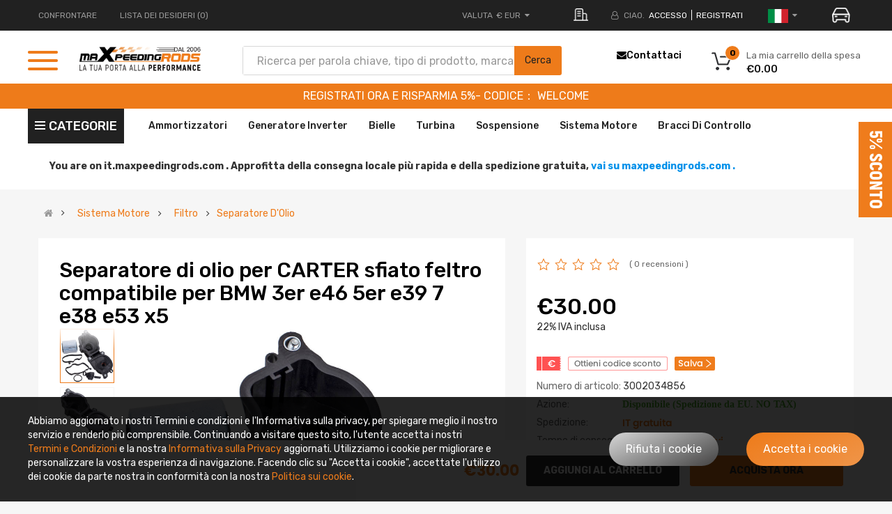

--- FILE ---
content_type: text/html; charset=UTF-8
request_url: https://it.maxpeedingrods.com/index.php?route=common/header/top&product_id=undefined&current_uri=/product/for-bmw-e46-m57-pcv-crankcase-oil-vent-breather-filter-kit-%5B1998-2005%5D.html&current_url=https%3A%2F%2Fit.maxpeedingrods.com%2Fproduct%2Ffor-bmw-e46-m57-pcv-crankcase-oil-vent-breather-filter-kit-%255B1998-2005%255D.html
body_size: 151610
content:

<div class="container">
    <div class="row">
      <div class="header-top-left hidden-xs hidden-sm col-lg-5 col-md-4 col-sm-6 col-xs-12">
        <ul class="top-link list-inline">
          <li class="compare hidden-xs"><a href="https://it.maxpeedingrods.com/index.php?route=product/compare" tppabs="https://it.maxpeedingrods.com/index.php?route=product/compare"
                                           class="top-link-compare" title="COMPARE">CONFRONTARE </a></li>
                      <li class="wishlist hidden-xs"><a href="https://it.maxpeedingrods.com/index.php?route=account/wishlist" tppabs="https://it.maxpeedingrods.com/index.php?route=account/wishlist"
                                              id="wishlist-total" class="top-link-wishlist"
                                              title="LISTA DEI DESIDERI (0)"> LISTA DEI DESIDERI (0)</a></li>
                                                                    </ul>

      </div>
      <div class="header-top-right collapsed-block col-lg-7 col-md-8 col-sm-12 col-xs-12">
        <ul class="top-link list-inline lang-curr">

          <li class="currency">
            <div class="pull-left">
              <form action="https://it.maxpeedingrods.com/index.php?route=common/currency/currency" method="post" enctype="multipart/form-data" id="form-currency">
  <div class="btn-group">
    <button class="btn-link dropdown-toggle" data-toggle="dropdown"> <span>
            <span class="text_currency">VALUTA</span>
        
                    € EUR
                            <i class="fa fa-caret-down"></i></span></button>
    <ul class="dropdown-menu">
                        <li>
          <button class="currency-select  btn-block"  type="submit"  name="code" value="AUD">$ AUD</button>
        </li>
                                <li>
          <button class="currency-select  btn-block"  type="submit"  name="code" value="EUR">€ EUR</button>
        </li>
                                <li>
          <button class="currency-select  btn-block"  type="submit"  name="code" value="GBP">£ GBP</button>
        </li>
                                <li>
          <button class="currency-select  btn-block"  type="submit"  name="code" value="USD">$ USD</button>
        </li>
                      </ul>
  </div>
  <input type="hidden" name="redirect" value="https://it.maxpeedingrods.com/product/for-bmw-e46-m57-pcv-crankcase-oil-vent-breather-filter-kit-%5B1998-2005%5D.html" />
</form>
 
            </div>
          </li>
            <li>
                <div class="address my">
                    <img src="https://webp.cqggedm.com/image/catalog/2025OE/address-icon.png" alt="">
                </div>
            </li>
          <li class="about-us">
            <a href="/about_us.html">
                <img class="lazyload lazyloadwebp" data-src="https://webp.cqggedm.com/catalog/view/theme/default/new_home/images/about-m.png" title="CHI SIAMO" alt="CHI SIAMO">
            </a>
          </li>
                      <li class="login"><i class="fa fa-user-o hidden-xs" aria-hidden="true"></i> <span class="hidden-xs" >CIAO.</span> <a
                      href="https://it.maxpeedingrods.com/index.php?route=account/login">Accesso</a></li>
            <li class="register"><a href="https://it.maxpeedingrods.com/index.php?route=account/register">REGISTRATI</a></li>
          
          <!--country-->
<li class="countryTips">
        <!-- Go to the local site -->
</li>
<li class="countrylist">

    <div class="pull-left">
        <form id="form-country" action="" method="post" enctype="multipart/form-data">
            <div class="btn-group">
                <button class="btn-link dropdown-toggle" data-toggle="dropdown">
                    <span class="countryimg">
                                                                                                                                                                                                                                                         <img src="https://webp.cqggedm.com/images/country/IT.jpg" alt=""/>
                                                                                                                                                                                          <i class="fa fa-caret-down"></i>
                    </span>
                </button>
                <ul class="dropdown-menu">
                                                                    <li style="padding: 5px 0;">
                            <button class="country-select btn-block" type="button"
                                    name="UK"
                                    data-action="https://www.maxpeedingrods.co.uk/index.php?route=common/country/country"
                                    data-redirect="https://www.maxpeedingrods.co.uk/CRANKCASE-BREATHER-Vortex-Type-Fit-BMW-320D-330D-520D-525D-530D-730D-X3-X561.html"
                                    data-is-cross-site="1" style="padding: 1px 6px;">
                                <img src="https://webp.cqggedm.com/images/country/UK.jpg" alt="" style="width: 42px;"/>
                                <span>Regno Unito</span>
                            </button>
                        </li>
                                                                                            <li style="padding: 5px 0;">
                            <button class="country-select btn-block" type="button"
                                    name="DE"
                                    data-action="https://www.maxpeedingrods.de/index.php?route=common/country/country"
                                    data-redirect="https://www.maxpeedingrods.de/crankcase-oil-vent-breather-filter-kit-for-bmw-e46-m57-pcv-1998-2005.html"
                                    data-is-cross-site="1" style="padding: 1px 6px;">
                                <img src="https://webp.cqggedm.com/images/country/DE.jpg" alt="" style="width: 42px;"/>
                                <span>Germania</span>
                            </button>
                        </li>
                                                                                            <li style="padding: 5px 0;">
                            <button class="country-select btn-block" type="button"
                                    name="FR"
                                    data-action="https://fr.maxpeedingrods.com/index.php?route=common/country/country"
                                    data-redirect="https://fr.maxpeedingrods.com/for-bmw-e46-m57-pcv-crankcase-oil-vent-breather-filter-kit-1998-2005.html"
                                    data-is-cross-site="1" style="padding: 1px 6px;">
                                <img src="https://webp.cqggedm.com/images/country/FR.jpg" alt="" style="width: 42px;"/>
                                <span>Francia</span>
                            </button>
                        </li>
                                                                                                                                        <li style="padding: 5px 0;">
                            <button class="country-select btn-block" type="button"
                                    name="ES"
                                    data-action="https://es.maxpeedingrods.com/index.php?route=common/country/country"
                                    data-redirect="https://es.maxpeedingrods.com/for-bmw-e46-m57-pcv-crankcase-oil-vent-breather-filter-kit-[1998-2005].html"
                                    data-is-cross-site="1" style="padding: 1px 6px;">
                                <img src="https://webp.cqggedm.com/images/country/ES.png" alt="" style="width: 42px;"/>
                                <span>Spagna</span>
                            </button>
                        </li>
                                                                                            <li style="padding: 5px 0;">
                            <button class="country-select btn-block" type="button"
                                    name="AU"
                                    data-action="https://au.maxpeedingrods.com/index.php?route=common/country/country"
                                    data-redirect="https://au.maxpeedingrods.com/pcv-crankcase-oil-vent-breather-filter-kit-for-bmw-m57-e39-e46-x5-e53-diesel.html"
                                    data-is-cross-site="1" style="padding: 1px 6px;">
                                <img src="https://webp.cqggedm.com/images/country/AU.png" alt="" style="width: 42px;"/>
                                <span>Australia</span>
                            </button>
                        </li>
                                                                                        <li style="padding: 5px 0;">
                            <a href="https://ca.maxpeedingrods.com/" style="align-items: center; display: flex; padding: 1px 6px;">
                                <img src="https://webp.cqggedm.com/images/country/CA.png" alt="" style="width: 42px;"/>
                                <span style="margin-left: 13px;">Canada</span>
                            </a>
                        </li>
                                    </ul>
            </div>
            <input type="hidden" name="cookie" value="">
            <input type="hidden" name="irclickid" value="">
            <input type="hidden" name="is_cross_site" value="">
            <input type="hidden" name="code" value="">
            <input type="hidden" name="redirect" value="">
        </form>
    </div>
</li>
<style>
header .countrylist .dropdown-menu li:hover{background-color:#f7f7f7;}
header .countrylist .dropdown-menu li:hover span{color:#495057;}
</style>
<script>
    $('#form-country .country-select').on('click', function (e) {
        e.preventDefault();

        $('#form-country').attr('action', $(this).attr('data-action'));

        $('#form-country input[name=\'code\']').val($(this).attr('name'));

        $('#form-country input[name=\'redirect\']').val($(this).attr('data-redirect'));

        $('#form-country input[name=\'is_cross_site\']').val($(this).attr('data-is-cross-site'));

        $('#form-country').submit();
    });
</script>
            <li>
                <div class="car-btn" id="car-btn">
                    <img src="https://webp.cqggedm.com/image/catalog/2025optSearch/car-icon.png" alt="" style="width: 26px;margin-left: 20px;cursor: pointer;">
                </div>
            </li>
        </ul>

      </div>
    </div>

        <div id="vue-header-top">
        <div id="search-car" style="display: none">
            <div id="choose-searchCar" v-html="currentyCarName"></div>
            <img src="https://webp.cqggedm.com/image/catalog/2025optSearch/right-icon.png" alt="">
        </div>
        <div class="car-mask  car-mask-others " id="car-mask"  v-if="maskFlag">
            <div class="car-main">
                <div class="no-car" v-if="selectCarFlag">
                    <div class="car-top">
                        <div class="car-title">Aggiungi veicolo</div>
                        <div class="car-close" @click="maskFlag=false">
                            <img style="width: 20px;" src="https://webp.cqggedm.com/image/catalog/2025optSearch/close.png" alt="">
                        </div>
                    </div>
                    <i class="line"></i>
                    <div class="car-content">
                        <p v-show="errorFlag" id="err-tip" style="color: red;font-size: 12px;margin-top: -13px;"></p>
                                                <select name="carmake" id="search_make1" v-model="chooseMake" @change="changeMake">
                            <option  value="">Marca</option>
                            <option  :value="value" v-for="(value, key) in makeData" :key="key" v-html="value"></option>
                        </select>
                        <select name="carmodel" id="car_model_new1" v-model="chooseModel" @change="changeModel">
                            <option  value="">Select Car Model...</option>
                            <option  :value="value"  v-for="(value, key) in modelData" :key="key" v-html="value"></option>
                        </select>
                    </div>
                    <div class="car-save" @click="postCar">Cerca</div>
                </div>
                <div class="car-box" v-if="!selectCarFlag">
                    <div class="car-top">
                        <div class="car-title">SELEZIONA IL TUO VEICOLO</div>
                        <div class="car-close" @click="maskFlag=false">
                            <img style="width: 20px;" src="https://webp.cqggedm.com/image/catalog/2025optSearch/close.png" alt="">
                        </div>
                    </div>
                    <i class="line" style="width: 100%;height: 1px;background: rgba(238, 238, 238, 1);display: block;"></i>
                    <div class="choose-car">
                        <div style="padding: 0 40px 0 66px;box-sizing: border-box;">
                            <div v-show="currentCarList.length>0">
                                <p class="choose-car-title">Attualmente sta acquistando per</p>
                                <div class="choose-car-current">
                                    <div class="choose-car-current-left">
                                        <img src="https://webp.cqggedm.com/image/catalog/2025optSearch/car-active.png" alt="">
                                        <p  v-html="currentCarList[0]?currentCarList[0].carName:''"></p>
                                    </div>
                                    <div class="choose-car-current-right">
                                        <img src="https://webp.cqggedm.com/image/catalog/2025optSearch/x-bg.png" style="height:65px"  alt="">
                                        <img src="https://webp.cqggedm.com/image/catalog/publicbox/icon_search_gray1.png" alt="img" class="car-search" @click="chooseItem(currentCarList[0])">
                                        <img class="car-edit" @click="editCar(currentCarList[0])" src="https://webp.cqggedm.com/image/catalog/2025optSearch/edit-icon.png" alt="">
                                        <img class="car-delete" @click="delCar(currentCarList[0])" src="https://webp.cqggedm.com/image/catalog/2025optSearch/delete-icon.png" alt="">
                                    </div>
                                </div>
                            </div>
                            <div  v-show="carList.length>0">
                                <p class="choose-car-title">Salvato in precedenza</p>
                                <div class="choose-car-prev">
                                    <div class="choose-car-prev-item"  v-for="(item,index) in carList" :key="index">
                                        <div class="choose-car-prev-left" @click="chooseItem(item)">
                                            <img src="https://webp.cqggedm.com/image/catalog/2025optSearch/car.png" alt="">
                                            <p v-html="item.carName"></p>
                                        </div>
                                        <div class="choose-car-prev-right">
                                            <img src="https://webp.cqggedm.com/image/catalog/publicbox/icon_search_gray1.png" alt="img" class="car-search" @click="chooseItem(item)">
                                            <img class="car-delete" @click="delCar(item)" src="https://webp.cqggedm.com/image/catalog/2025optSearch/delete-icon.png" alt="">
                                        </div>
                                    </div>
                                </div>
                                <div  v-show="carList.length>3">
                                    <div class="show-more" @click="showMore" v-show="showMoreFlag">
                                        VER MÁS
                                        <img src="https://webp.cqggedm.com/image/catalog/2025optSearch/down.png" alt="">
                                    </div>
                                    <div class="show-less" v-show="!showMoreFlag" @click="showLess">
                                        VER MENOS
                                        <img src="https://webp.cqggedm.com/image/catalog/2025optSearch/up.png" alt="">
                                    </div>
                                </div>

                            </div>

                        </div>
                    </div>

                    <div class="car-bottom-btn">
                        <div class="upper-text withOut-btn" @click="withOutSearch()" style="display: none;">Acquista senza veicolo</div>
                        <div class="upper-text add-btn" @click="editCar('')">Aggiungi veicolo</div>
                    </div>
                </div>

            </div>
        </div>
    </div>
    <style>
        .typeheader-1 #sosearchpro .search button{
            right: -2px !important;
        }
        /*20250721新增*/
        #search-car{
            display: flex;
            align-items: center;
            background: rgba(226, 226, 226, 1);
            padding: 6px 6px;
            box-sizing: border-box;
            font-size: 12px;
            font-family: "PopRegular";
            color: rgba(136, 135, 135, 1);
            cursor: pointer;
            max-width: 180px;
            line-height: 12px;
            height: 32px
        }
        #search-car p{
            margin-bottom: 0;
        }
        #search-car img{
            width: 5px;
            margin-left: 5px;
        }
        .select_ztree_btn{
            border-radius: 0;
            background-color: #eee;
        }
        .select_ztree_btn input{
            background: #eee;
        }
        #car-mask .choose-car{
            /*padding: 0 40px 0 66px;*/
            box-sizing: border-box;
        }
        #car-mask .choose-car-prev-item{
            height: 65px;
            width: 100%;
            display: flex;
            justify-content: space-between;
            align-items: center;
            padding: 0 30px;
            box-sizing: border-box;
            background: rgba(238, 238, 238, 1);
            margin-top: 10px;
        }
        #car-mask .car-search {
            width: 24px;
            margin: 0 5px 0 -15px;
            cursor: pointer;
        }
        #car-mask .choose-car-current-right .car-edit{
            width: 27px;
            margin-right: 5px;
            cursor: pointer;
        }
        #car-mask .choose-car-current-right .car-delete{
            width: 26px;
            cursor: pointer;
        }
        #car-mask .choose-car-title{
            font-size: 14px;
            color: rgba(102, 102, 102, 1);
            font-family: "PopRegular";
            margin: 20px 0;
        }
        #car-mask .choose-car-current-left,#car-mask .choose-car-current-right {
            display: flex;
            align-items: center;
        }
        #car-mask .choose-car-prev-right{
            display: flex;
            align-items: center;
        }
        #car-mask .choose-car-current{
            height: 65px;
            width: 100%;
            display: flex;
            justify-content: space-between;
            align-items: center;
            box-shadow: 0px 3px 8px 0px #0000001a;
            padding: 0 30px;
            box-sizing: border-box
        }
        #car-mask .choose-car-current-left img,.choose-car-prev-item img{
            width: 38px;
            margin-right: 20px;
        }
        #car-mask .choose-car-prev-right .car-edit,.choose-car-prev-right .car-delete{
            width: 26px;
            margin-right:0;
            cursor: pointer;
        }
        #car-mask .choose-car-prev-left{
            display: flex;
            align-items: center;
            cursor: pointer;
            width: 80%;
        }
        #car-mask .choose-car-current-left p{
            color: rgba(238, 123, 26, 1);
            font-size: 18px;
            margin-bottom: 0;
            font-family: "PopRegular";
        }
        #car-mask .choose-car-prev{
            max-height: 225px;
            overflow: hidden;
        }
        #car-mask .choose-car-prev.active{
            max-height: inherit;
            /*height: 380px;*/
        }
        #car-mask .car-bottom-btn{
            padding: 0 66px;
            display: flex;
            justify-content: center;
            margin-top: 20px;
        }
        .car-box{
            padding-bottom: 40px;
            box-sizing: border-box;
        }
        #car-mask .choose-car-prev-item p{
            margin-bottom: 0;
            font-size: 16px;
        }
        #car-mask .upper-text{
            width: 48%;
            height: 31px;
            background: rgba(238, 123, 26, 1);
            line-height: 31px;
            text-align: center;
            font-size: 13px;
            text-transform: uppercase;
            font-family: "PopRegular";
            color: #fff;
            cursor: pointer;
        }
        #car-mask .show-more,.show-less{
            margin: 10px auto;
            display: flex;
            justify-content: center;
            color: rgba(125, 125, 125, 1);
            font-size: 14px;
            align-items: center;
            text-transform: uppercase;
            cursor: pointer;
        }
        #car-mask .show-more img{
            width: 14px;
            margin-left: 6px;
        }
        #car-mask .show-less img{
            width: 14px;
            margin-left: 6px;
        }
        #car-mask{
            position: fixed;
            top: 0;
            left: 0;
            width: 100%;
            height: 100%;
            background: rgba(0, 0, 0, .45);
            display: flex;
            flex-direction: column;
            align-items: center;
            z-index:99999;
            padding-top: 10%;
            box-sizing: border-box;
        }
        #car-mask .car-main .car-top{
            display: flex;
            align-items: center;
            justify-content: space-between;
            padding: 17px 20px 0 66px;
        }
        #car-mask .car-main select{
            width: 30%;
            height: 57px;
            cursor: pointer;
            background-image: url(https://webp.cqggedm.com/catalog/view/theme/default/new_home/images/select-icon.png);
            background-repeat: no-repeat;
            background-position: 97% 50%;
            background-size: 12px;
            border-radius: 0;
            font-family: 'PopRegular', Poppins;
            appearance: none;
            -webkit-appearance: none;
            font-size: 14px;
        }
        #car-mask.car-mask-others .car-main select{
            width: calc((100% - 66px) / 2);
        }
        #car-mask .car-main #search_make{
            margin: 0 10px;
        }
        #car-mask .car-main{
            background: #fff;
            width: 42%;
            /*height: 230px;*/
            display: flex;
            flex-direction: column;
        }
        #car-mask .car-main .car-title{
            color: rgba(102, 102, 102, 1);
            font-size: 18px;
            font-family: "PopRegular";
            box-sizing: border-box;
        }
        #car-mask .no-car{
            height: 230px;
        }
        #car-mask .car-main .line{
            width: 100%;
            height: 1px;
            background: rgba(238, 238, 238, 1);
            margin: 20px 0;
            display: block;
        }
        #car-mask .car-main .car-content{
            padding-left: 66px;
            box-sizing: border-box;
        }
        #car-mask .car-main .car-close{
            cursor: pointer;
        }
        #car-mask .car-main .car-save{
            width: 220px;
            height: 31px;
            text-align: center;
            line-height: 31px;
            color: #fff;
            font-size: 15px;
            font-family: "PopRegular";
            margin: 0 auto;
            background: rgba(238, 123, 26, 1);
            margin-top: 20px;
            cursor: pointer;
        }
        #car-mask .car-btn{
            cursor: pointer;
        }
    </style>
    <script>
        /*!
 * Vue.js v2.7.14
 * (c) 2014-2022 Evan You
 * Released under the MIT License.
 */
        (function (global, factory) {
            typeof exports === 'object' && typeof module !== 'undefined' ? module.exports = factory() :
                typeof define === 'function' && define.amd ? define(factory) :
                    (global = typeof globalThis !== 'undefined' ? globalThis : global || self, global.Vue = factory());
        })(this, (function () {
            'use strict';

            var emptyObject = Object.freeze({});
            var isArray = Array.isArray;
            // These helpers produce better VM code in JS engines due to their
            // explicitness and function inlining.
            function isUndef (v) {
                return v === undefined || v === null;
            }
            function isDef (v) {
                return v !== undefined && v !== null;
            }
            function isTrue (v) {
                return v === true;
            }
            function isFalse (v) {
                return v === false;
            }
            /**
             * Check if value is primitive.
             */
            function isPrimitive (value) {
                return (typeof value === 'string' ||
                    typeof value === 'number' ||
                    // $flow-disable-line
                    typeof value === 'symbol' ||
                    typeof value === 'boolean');
            }
            function isFunction (value) {
                return typeof value === 'function';
            }
            /**
             * Quick object check - this is primarily used to tell
             * objects from primitive values when we know the value
             * is a JSON-compliant type.
             */
            function isObject (obj) {
                return obj !== null && typeof obj === 'object';
            }
            /**
             * Get the raw type string of a value, e.g., [object Object].
             */
            var _toString = Object.prototype.toString;
            function toRawType (value) {
                return _toString.call(value).slice(8, -1);
            }
            /**
             * Strict object type check. Only returns true
             * for plain JavaScript objects.
             */
            function isPlainObject (obj) {
                return _toString.call(obj) === '[object Object]';
            }
            function isRegExp (v) {
                return _toString.call(v) === '[object RegExp]';
            }
            /**
             * Check if val is a valid array index.
             */
            function isValidArrayIndex (val) {
                var n = parseFloat(String(val));
                return n >= 0 && Math.floor(n) === n && isFinite(val);
            }
            function isPromise (val) {
                return (isDef(val) &&
                    typeof val.then === 'function' &&
                    typeof val.catch === 'function');
            }
            /**
             * Convert a value to a string that is actually rendered.
             */
            function toString (val) {
                return val == null
                    ? ''
                    : Array.isArray(val) || (isPlainObject(val) && val.toString === _toString)
                        ? JSON.stringify(val, null, 2)
                        : String(val);
            }
            /**
             * Convert an input value to a number for persistence.
             * If the conversion fails, return original string.
             */
            function toNumber (val) {
                var n = parseFloat(val);
                return isNaN(n) ? val : n;
            }
            /**
             * Make a map and return a function for checking if a key
             * is in that map.
             */
            function makeMap (str, expectsLowerCase) {
                var map = Object.create(null);
                var list = str.split(',');
                for (var i = 0; i < list.length; i++) {
                    map[list[i]] = true;
                }
                return expectsLowerCase ? function (val) { return map[val.toLowerCase()]; } : function (val) { return map[val]; };
            }
            /**
             * Check if a tag is a built-in tag.
             */
            var isBuiltInTag = makeMap('slot,component', true);
            /**
             * Check if an attribute is a reserved attribute.
             */
            var isReservedAttribute = makeMap('key,ref,slot,slot-scope,is');
            /**
             * Remove an item from an array.
             */
            function remove$2 (arr, item) {
                var len = arr.length;
                if (len) {
                    // fast path for the only / last item
                    if (item === arr[len - 1]) {
                        arr.length = len - 1;
                        return;
                    }
                    var index = arr.indexOf(item);
                    if (index > -1) {
                        return arr.splice(index, 1);
                    }
                }
            }
            /**
             * Check whether an object has the property.
             */
            var hasOwnProperty = Object.prototype.hasOwnProperty;
            function hasOwn (obj, key) {
                return hasOwnProperty.call(obj, key);
            }
            /**
             * Create a cached version of a pure function.
             */
            function cached (fn) {
                var cache = Object.create(null);
                return function cachedFn (str) {
                    var hit = cache[str];
                    return hit || (cache[str] = fn(str));
                };
            }
            /**
             * Camelize a hyphen-delimited string.
             */
            var camelizeRE = /-(\w)/g;
            var camelize = cached(function (str) {
                return str.replace(camelizeRE, function (_, c) { return (c ? c.toUpperCase() : ''); });
            });
            /**
             * Capitalize a string.
             */
            var capitalize = cached(function (str) {
                return str.charAt(0).toUpperCase() + str.slice(1);
            });
            /**
             * Hyphenate a camelCase string.
             */
            var hyphenateRE = /\B([A-Z])/g;
            var hyphenate = cached(function (str) {
                return str.replace(hyphenateRE, '-$1').toLowerCase();
            });
            /**
             * Simple bind polyfill for environments that do not support it,
             * e.g., PhantomJS 1.x. Technically, we don't need this anymore
             * since native bind is now performant enough in most browsers.
             * But removing it would mean breaking code that was able to run in
             * PhantomJS 1.x, so this must be kept for backward compatibility.
             */
            /* istanbul ignore next */
            function polyfillBind (fn, ctx) {
                function boundFn (a) {
                    var l = arguments.length;
                    return l
                        ? l > 1
                            ? fn.apply(ctx, arguments)
                            : fn.call(ctx, a)
                        : fn.call(ctx);
                }
                boundFn._length = fn.length;
                return boundFn;
            }
            function nativeBind (fn, ctx) {
                return fn.bind(ctx);
            }
            // @ts-expect-error bind cannot be `undefined`
            var bind$1 = Function.prototype.bind ? nativeBind : polyfillBind;
            /**
             * Convert an Array-like object to a real Array.
             */
            function toArray (list, start) {
                start = start || 0;
                var i = list.length - start;
                var ret = new Array(i);
                while (i--) {
                    ret[i] = list[i + start];
                }
                return ret;
            }
            /**
             * Mix properties into target object.
             */
            function extend (to, _from) {
                for (var key in _from) {
                    to[key] = _from[key];
                }
                return to;
            }
            /**
             * Merge an Array of Objects into a single Object.
             */
            function toObject (arr) {
                var res = {};
                for (var i = 0; i < arr.length; i++) {
                    if (arr[i]) {
                        extend(res, arr[i]);
                    }
                }
                return res;
            }
            /* eslint-disable no-unused-vars */
            /**
             * Perform no operation.
             * Stubbing args to make Flow happy without leaving useless transpiled code
             * with ...rest (https://flow.org/blog/2017/05/07/Strict-Function-Call-Arity/).
             */
            function noop (a, b, c) { }
            /**
             * Always return false.
             */
            var no = function (a, b, c) { return false; };
            /* eslint-enable no-unused-vars */
            /**
             * Return the same value.
             */
            var identity = function (_) { return _; };
            /**
             * Generate a string containing static keys from compiler modules.
             */
            function genStaticKeys$1 (modules) {
                return modules
                    .reduce(function (keys, m) {
                        return keys.concat(m.staticKeys || []);
                    }, [])
                    .join(',');
            }
            /**
             * Check if two values are loosely equal - that is,
             * if they are plain objects, do they have the same shape?
             */
            function looseEqual (a, b) {
                if (a === b)
                    return true;
                var isObjectA = isObject(a);
                var isObjectB = isObject(b);
                if (isObjectA && isObjectB) {
                    try {
                        var isArrayA = Array.isArray(a);
                        var isArrayB = Array.isArray(b);
                        if (isArrayA && isArrayB) {
                            return (a.length === b.length &&
                                a.every(function (e, i) {
                                    return looseEqual(e, b[i]);
                                }));
                        }
                        else if (a instanceof Date && b instanceof Date) {
                            return a.getTime() === b.getTime();
                        }
                        else if (!isArrayA && !isArrayB) {
                            var keysA = Object.keys(a);
                            var keysB = Object.keys(b);
                            return (keysA.length === keysB.length &&
                                keysA.every(function (key) {
                                    return looseEqual(a[key], b[key]);
                                }));
                        }
                        else {
                            /* istanbul ignore next */
                            return false;
                        }
                    }
                    catch (e) {
                        /* istanbul ignore next */
                        return false;
                    }
                }
                else if (!isObjectA && !isObjectB) {
                    return String(a) === String(b);
                }
                else {
                    return false;
                }
            }
            /**
             * Return the first index at which a loosely equal value can be
             * found in the array (if value is a plain object, the array must
             * contain an object of the same shape), or -1 if it is not present.
             */
            function looseIndexOf (arr, val) {
                for (var i = 0; i < arr.length; i++) {
                    if (looseEqual(arr[i], val))
                        return i;
                }
                return -1;
            }
            /**
             * Ensure a function is called only once.
             */
            function once (fn) {
                var called = false;
                return function () {
                    if (!called) {
                        called = true;
                        fn.apply(this, arguments);
                    }
                };
            }
            // https://developer.mozilla.org/en-US/docs/Web/JavaScript/Reference/Global_Objects/Object/is#polyfill
            function hasChanged (x, y) {
                if (x === y) {
                    return x === 0 && 1 / x !== 1 / y;
                }
                else {
                    return x === x || y === y;
                }
            }

            var SSR_ATTR = 'data-server-rendered';
            var ASSET_TYPES = ['component', 'directive', 'filter'];
            var LIFECYCLE_HOOKS = [
                'beforeCreate',
                'created',
                'beforeMount',
                'mounted',
                'beforeUpdate',
                'updated',
                'beforeDestroy',
                'destroyed',
                'activated',
                'deactivated',
                'errorCaptured',
                'serverPrefetch',
                'renderTracked',
                'renderTriggered'
            ];

            var config = {
                /**
                 * Option merge strategies (used in core/util/options)
                 */
                // $flow-disable-line
                optionMergeStrategies: Object.create(null),
                /**
                 * Whether to suppress warnings.
                 */
                silent: false,
                /**
                 * Show production mode tip message on boot?
                 */
                productionTip: true,
                /**
                 * Whether to enable devtools
                 */
                devtools: true,
                /**
                 * Whether to record perf
                 */
                performance: false,
                /**
                 * Error handler for watcher errors
                 */
                errorHandler: null,
                /**
                 * Warn handler for watcher warns
                 */
                warnHandler: null,
                /**
                 * Ignore certain custom elements
                 */
                ignoredElements: [],
                /**
                 * Custom user key aliases for v-on
                 */
                // $flow-disable-line
                keyCodes: Object.create(null),
                /**
                 * Check if a tag is reserved so that it cannot be registered as a
                 * component. This is platform-dependent and may be overwritten.
                 */
                isReservedTag: no,
                /**
                 * Check if an attribute is reserved so that it cannot be used as a component
                 * prop. This is platform-dependent and may be overwritten.
                 */
                isReservedAttr: no,
                /**
                 * Check if a tag is an unknown element.
                 * Platform-dependent.
                 */
                isUnknownElement: no,
                /**
                 * Get the namespace of an element
                 */
                getTagNamespace: noop,
                /**
                 * Parse the real tag name for the specific platform.
                 */
                parsePlatformTagName: identity,
                /**
                 * Check if an attribute must be bound using property, e.g. value
                 * Platform-dependent.
                 */
                mustUseProp: no,
                /**
                 * Perform updates asynchronously. Intended to be used by Vue Test Utils
                 * This will significantly reduce performance if set to false.
                 */
                async: true,
                /**
                 * Exposed for legacy reasons
                 */
                _lifecycleHooks: LIFECYCLE_HOOKS
            };

            /**
             * unicode letters used for parsing html tags, component names and property paths.
             * using https://www.w3.org/TR/html53/semantics-scripting.html#potentialcustomelementname
             * skipping \u10000-\uEFFFF due to it freezing up PhantomJS
             */
            var unicodeRegExp = /a-zA-Z\u00B7\u00C0-\u00D6\u00D8-\u00F6\u00F8-\u037D\u037F-\u1FFF\u200C-\u200D\u203F-\u2040\u2070-\u218F\u2C00-\u2FEF\u3001-\uD7FF\uF900-\uFDCF\uFDF0-\uFFFD/;
            /**
             * Check if a string starts with $ or _
             */
            function isReserved (str) {
                var c = (str + '').charCodeAt(0);
                return c === 0x24 || c === 0x5f;
            }
            /**
             * Define a property.
             */
            function def (obj, key, val, enumerable) {
                Object.defineProperty(obj, key, {
                    value: val,
                    enumerable: !!enumerable,
                    writable: true,
                    configurable: true
                });
            }
            /**
             * Parse simple path.
             */
            var bailRE = new RegExp("[^".concat(unicodeRegExp.source, ".$_\\d]"));
            function parsePath (path) {
                if (bailRE.test(path)) {
                    return;
                }
                var segments = path.split('.');
                return function (obj) {
                    for (var i = 0; i < segments.length; i++) {
                        if (!obj)
                            return;
                        obj = obj[segments[i]];
                    }
                    return obj;
                };
            }

            // can we use __proto__?
            var hasProto = '__proto__' in {};
            // Browser environment sniffing
            var inBrowser = typeof window !== 'undefined';
            var UA = inBrowser && window.navigator.userAgent.toLowerCase();
            var isIE = UA && /msie|trident/.test(UA);
            var isIE9 = UA && UA.indexOf('msie 9.0') > 0;
            var isEdge = UA && UA.indexOf('edge/') > 0;
            UA && UA.indexOf('android') > 0;
            var isIOS = UA && /iphone|ipad|ipod|ios/.test(UA);
            UA && /chrome\/\d+/.test(UA) && !isEdge;
            UA && /phantomjs/.test(UA);
            var isFF = UA && UA.match(/firefox\/(\d+)/);
            // Firefox has a "watch" function on Object.prototype...
            // @ts-expect-error firebox support
            var nativeWatch = {}.watch;
            var supportsPassive = false;
            if (inBrowser) {
                try {
                    var opts = {};
                    Object.defineProperty(opts, 'passive', {
                        get: function () {
                            /* istanbul ignore next */
                            supportsPassive = true;
                        }
                    }); // https://github.com/facebook/flow/issues/285
                    window.addEventListener('test-passive', null, opts);
                }
                catch (e) { }
            }
            // this needs to be lazy-evaled because vue may be required before
            // vue-server-renderer can set VUE_ENV
            var _isServer;
            var isServerRendering = function () {
                if (_isServer === undefined) {
                    /* istanbul ignore if */
                    if (!inBrowser && typeof global !== 'undefined') {
                        // detect presence of vue-server-renderer and avoid
                        // Webpack shimming the process
                        _isServer =
                            global['process'] && global['process'].env.VUE_ENV === 'server';
                    }
                    else {
                        _isServer = false;
                    }
                }
                return _isServer;
            };
            // detect devtools
            var devtools = inBrowser && window.__VUE_DEVTOOLS_GLOBAL_HOOK__;
            /* istanbul ignore next */
            function isNative (Ctor) {
                return typeof Ctor === 'function' && /native code/.test(Ctor.toString());
            }
            var hasSymbol = typeof Symbol !== 'undefined' &&
                isNative(Symbol) &&
                typeof Reflect !== 'undefined' &&
                isNative(Reflect.ownKeys);
            var _Set; // $flow-disable-line
            /* istanbul ignore if */ if (typeof Set !== 'undefined' && isNative(Set)) {
                // use native Set when available.
                _Set = Set;
            }
            else {
                // a non-standard Set polyfill that only works with primitive keys.
                _Set = /** @class */ (function () {
                    function Set () {
                        this.set = Object.create(null);
                    }
                    Set.prototype.has = function (key) {
                        return this.set[key] === true;
                    };
                    Set.prototype.add = function (key) {
                        this.set[key] = true;
                    };
                    Set.prototype.clear = function () {
                        this.set = Object.create(null);
                    };
                    return Set;
                }());
            }

            var currentInstance = null;
            /**
             * This is exposed for compatibility with v3 (e.g. some functions in VueUse
             * relies on it). Do not use this internally, just use `currentInstance`.
             *
             * @internal this function needs manual type declaration because it relies
             * on previously manually authored types from Vue 2
             */
            function getCurrentInstance () {
                return currentInstance && { proxy: currentInstance };
            }
            /**
             * @internal
             */
            function setCurrentInstance (vm) {
                if (vm === void 0) { vm = null; }
                if (!vm)
                    currentInstance && currentInstance._scope.off();
                currentInstance = vm;
                vm && vm._scope.on();
            }

            /**
             * @internal
             */
            var VNode = /** @class */ (function () {
                function VNode (tag, data, children, text, elm, context, componentOptions, asyncFactory) {
                    this.tag = tag;
                    this.data = data;
                    this.children = children;
                    this.text = text;
                    this.elm = elm;
                    this.ns = undefined;
                    this.context = context;
                    this.fnContext = undefined;
                    this.fnOptions = undefined;
                    this.fnScopeId = undefined;
                    this.key = data && data.key;
                    this.componentOptions = componentOptions;
                    this.componentInstance = undefined;
                    this.parent = undefined;
                    this.raw = false;
                    this.isStatic = false;
                    this.isRootInsert = true;
                    this.isComment = false;
                    this.isCloned = false;
                    this.isOnce = false;
                    this.asyncFactory = asyncFactory;
                    this.asyncMeta = undefined;
                    this.isAsyncPlaceholder = false;
                }
                Object.defineProperty(VNode.prototype, "child", {
                    // DEPRECATED: alias for componentInstance for backwards compat.
                    /* istanbul ignore next */
                    get: function () {
                        return this.componentInstance;
                    },
                    enumerable: false,
                    configurable: true
                });
                return VNode;
            }());
            var createEmptyVNode = function (text) {
                if (text === void 0) { text = ''; }
                var node = new VNode();
                node.text = text;
                node.isComment = true;
                return node;
            };
            function createTextVNode (val) {
                return new VNode(undefined, undefined, undefined, String(val));
            }
            // optimized shallow clone
            // used for static nodes and slot nodes because they may be reused across
            // multiple renders, cloning them avoids errors when DOM manipulations rely
            // on their elm reference.
            function cloneVNode (vnode) {
                var cloned = new VNode(vnode.tag, vnode.data,
                    // #7975
                    // clone children array to avoid mutating original in case of cloning
                    // a child.
                    vnode.children && vnode.children.slice(), vnode.text, vnode.elm, vnode.context, vnode.componentOptions, vnode.asyncFactory);
                cloned.ns = vnode.ns;
                cloned.isStatic = vnode.isStatic;
                cloned.key = vnode.key;
                cloned.isComment = vnode.isComment;
                cloned.fnContext = vnode.fnContext;
                cloned.fnOptions = vnode.fnOptions;
                cloned.fnScopeId = vnode.fnScopeId;
                cloned.asyncMeta = vnode.asyncMeta;
                cloned.isCloned = true;
                return cloned;
            }

            /* not type checking this file because flow doesn't play well with Proxy */
            var initProxy;
            {
                var allowedGlobals_1 = makeMap('Infinity,undefined,NaN,isFinite,isNaN,' +
                    'parseFloat,parseInt,decodeURI,decodeURIComponent,encodeURI,encodeURIComponent,' +
                    'Math,Number,Date,Array,Object,Boolean,String,RegExp,Map,Set,JSON,Intl,BigInt,' +
                    'require' // for Webpack/Browserify
                );
                var warnNonPresent_1 = function (target, key) {
                    warn$2("Property or method \"".concat(key, "\" is not defined on the instance but ") +
                        'referenced during render. Make sure that this property is reactive, ' +
                        'either in the data option, or for class-based components, by ' +
                        'initializing the property. ' +
                        'See: https://v2.vuejs.org/v2/guide/reactivity.html#Declaring-Reactive-Properties.', target);
                };
                var warnReservedPrefix_1 = function (target, key) {
                    warn$2("Property \"".concat(key, "\" must be accessed with \"$data.").concat(key, "\" because ") +
                        'properties starting with "$" or "_" are not proxied in the Vue instance to ' +
                        'prevent conflicts with Vue internals. ' +
                        'See: https://v2.vuejs.org/v2/api/#data', target);
                };
                var hasProxy_1 = typeof Proxy !== 'undefined' && isNative(Proxy);
                if (hasProxy_1) {
                    var isBuiltInModifier_1 = makeMap('stop,prevent,self,ctrl,shift,alt,meta,exact');
                    config.keyCodes = new Proxy(config.keyCodes, {
                        set: function (target, key, value) {
                            if (isBuiltInModifier_1(key)) {
                                warn$2("Avoid overwriting built-in modifier in config.keyCodes: .".concat(key));
                                return false;
                            }
                            else {
                                target[key] = value;
                                return true;
                            }
                        }
                    });
                }
                var hasHandler_1 = {
                    has: function (target, key) {
                        var has = key in target;
                        var isAllowed = allowedGlobals_1(key) ||
                            (typeof key === 'string' &&
                                key.charAt(0) === '_' &&
                                !(key in target.$data));
                        if (!has && !isAllowed) {
                            if (key in target.$data)
                                warnReservedPrefix_1(target, key);
                            else
                                warnNonPresent_1(target, key);
                        }
                        return has || !isAllowed;
                    }
                };
                var getHandler_1 = {
                    get: function (target, key) {
                        if (typeof key === 'string' && !(key in target)) {
                            if (key in target.$data)
                                warnReservedPrefix_1(target, key);
                            else
                                warnNonPresent_1(target, key);
                        }
                        return target[key];
                    }
                };
                initProxy = function initProxy (vm) {
                    if (hasProxy_1) {
                        // determine which proxy handler to use
                        var options = vm.$options;
                        var handlers = options.render && options.render._withStripped ? getHandler_1 : hasHandler_1;
                        vm._renderProxy = new Proxy(vm, handlers);
                    }
                    else {
                        vm._renderProxy = vm;
                    }
                };
            }

            /******************************************************************************
             Copyright (c) Microsoft Corporation.

             Permission to use, copy, modify, and/or distribute this software for any
             purpose with or without fee is hereby granted.

             THE SOFTWARE IS PROVIDED "AS IS" AND THE AUTHOR DISCLAIMS ALL WARRANTIES WITH
             REGARD TO THIS SOFTWARE INCLUDING ALL IMPLIED WARRANTIES OF MERCHANTABILITY
             AND FITNESS. IN NO EVENT SHALL THE AUTHOR BE LIABLE FOR ANY SPECIAL, DIRECT,
             INDIRECT, OR CONSEQUENTIAL DAMAGES OR ANY DAMAGES WHATSOEVER RESULTING FROM
             LOSS OF USE, DATA OR PROFITS, WHETHER IN AN ACTION OF CONTRACT, NEGLIGENCE OR
             OTHER TORTIOUS ACTION, ARISING OUT OF OR IN CONNECTION WITH THE USE OR
             PERFORMANCE OF THIS SOFTWARE.
             ***************************************************************************** */

            var __assign = function () {
                __assign = Object.assign || function __assign (t) {
                    for (var s, i = 1, n = arguments.length; i < n; i++) {
                        s = arguments[i];
                        for (var p in s) if (Object.prototype.hasOwnProperty.call(s, p)) t[p] = s[p];
                    }
                    return t;
                };
                return __assign.apply(this, arguments);
            };

            var uid$2 = 0;
            var pendingCleanupDeps = [];
            var cleanupDeps = function () {
                for (var i = 0; i < pendingCleanupDeps.length; i++) {
                    var dep = pendingCleanupDeps[i];
                    dep.subs = dep.subs.filter(function (s) { return s; });
                    dep._pending = false;
                }
                pendingCleanupDeps.length = 0;
            };
            /**
             * A dep is an observable that can have multiple
             * directives subscribing to it.
             * @internal
             */
            var Dep = /** @class */ (function () {
                function Dep () {
                    // pending subs cleanup
                    this._pending = false;
                    this.id = uid$2++;
                    this.subs = [];
                }
                Dep.prototype.addSub = function (sub) {
                    this.subs.push(sub);
                };
                Dep.prototype.removeSub = function (sub) {
                    // #12696 deps with massive amount of subscribers are extremely slow to
                    // clean up in Chromium
                    // to workaround this, we unset the sub for now, and clear them on
                    // next scheduler flush.
                    this.subs[this.subs.indexOf(sub)] = null;
                    if (!this._pending) {
                        this._pending = true;
                        pendingCleanupDeps.push(this);
                    }
                };
                Dep.prototype.depend = function (info) {
                    if (Dep.target) {
                        Dep.target.addDep(this);
                        if (info && Dep.target.onTrack) {
                            Dep.target.onTrack(__assign({ effect: Dep.target }, info));
                        }
                    }
                };
                Dep.prototype.notify = function (info) {
                    // stabilize the subscriber list first
                    var subs = this.subs.filter(function (s) { return s; });
                    if (!config.async) {
                        // subs aren't sorted in scheduler if not running async
                        // we need to sort them now to make sure they fire in correct
                        // order
                        subs.sort(function (a, b) { return a.id - b.id; });
                    }
                    for (var i = 0, l = subs.length; i < l; i++) {
                        var sub = subs[i];
                        if (info) {
                            sub.onTrigger &&
                            sub.onTrigger(__assign({ effect: subs[i] }, info));
                        }
                        sub.update();
                    }
                };
                return Dep;
            }());
            // The current target watcher being evaluated.
            // This is globally unique because only one watcher
            // can be evaluated at a time.
            Dep.target = null;
            var targetStack = [];
            function pushTarget (target) {
                targetStack.push(target);
                Dep.target = target;
            }
            function popTarget () {
                targetStack.pop();
                Dep.target = targetStack[targetStack.length - 1];
            }

            /*
     * not type checking this file because flow doesn't play well with
     * dynamically accessing methods on Array prototype
     */
            var arrayProto = Array.prototype;
            var arrayMethods = Object.create(arrayProto);
            var methodsToPatch = [
                'push',
                'pop',
                'shift',
                'unshift',
                'splice',
                'sort',
                'reverse'
            ];
            /**
             * Intercept mutating methods and emit events
             */
            methodsToPatch.forEach(function (method) {
                // cache original method
                var original = arrayProto[method];
                def(arrayMethods, method, function mutator () {
                    var args = [];
                    for (var _i = 0; _i < arguments.length; _i++) {
                        args[_i] = arguments[_i];
                    }
                    var result = original.apply(this, args);
                    var ob = this.__ob__;
                    var inserted;
                    switch (method) {
                        case 'push':
                        case 'unshift':
                            inserted = args;
                            break;
                        case 'splice':
                            inserted = args.slice(2);
                            break;
                    }
                    if (inserted)
                        ob.observeArray(inserted);
                    // notify change
                    {
                        ob.dep.notify({
                            type: "array mutation" /* TriggerOpTypes.ARRAY_MUTATION */,
                            target: this,
                            key: method
                        });
                    }
                    return result;
                });
            });

            var arrayKeys = Object.getOwnPropertyNames(arrayMethods);
            var NO_INIITIAL_VALUE = {};
            /**
             * In some cases we may want to disable observation inside a component's
             * update computation.
             */
            var shouldObserve = true;
            function toggleObserving (value) {
                shouldObserve = value;
            }
            // ssr mock dep
            var mockDep = {
                notify: noop,
                depend: noop,
                addSub: noop,
                removeSub: noop
            };
            /**
             * Observer class that is attached to each observed
             * object. Once attached, the observer converts the target
             * object's property keys into getter/setters that
             * collect dependencies and dispatch updates.
             */
            var Observer = /** @class */ (function () {
                function Observer (value, shallow, mock) {
                    if (shallow === void 0) { shallow = false; }
                    if (mock === void 0) { mock = false; }
                    this.value = value;
                    this.shallow = shallow;
                    this.mock = mock;
                    // this.value = value
                    this.dep = mock ? mockDep : new Dep();
                    this.vmCount = 0;
                    def(value, '__ob__', this);
                    if (isArray(value)) {
                        if (!mock) {
                            if (hasProto) {
                                value.__proto__ = arrayMethods;
                                /* eslint-enable no-proto */
                            }
                            else {
                                for (var i = 0, l = arrayKeys.length; i < l; i++) {
                                    var key = arrayKeys[i];
                                    def(value, key, arrayMethods[key]);
                                }
                            }
                        }
                        if (!shallow) {
                            this.observeArray(value);
                        }
                    }
                    else {
                        /**
                         * Walk through all properties and convert them into
                         * getter/setters. This method should only be called when
                         * value type is Object.
                         */
                        var keys = Object.keys(value);
                        for (var i = 0; i < keys.length; i++) {
                            var key = keys[i];
                            defineReactive(value, key, NO_INIITIAL_VALUE, undefined, shallow, mock);
                        }
                    }
                }
                /**
                 * Observe a list of Array items.
                 */
                Observer.prototype.observeArray = function (value) {
                    for (var i = 0, l = value.length; i < l; i++) {
                        observe(value[i], false, this.mock);
                    }
                };
                return Observer;
            }());
            // helpers
            /**
             * Attempt to create an observer instance for a value,
             * returns the new observer if successfully observed,
             * or the existing observer if the value already has one.
             */
            function observe (value, shallow, ssrMockReactivity) {
                if (value && hasOwn(value, '__ob__') && value.__ob__ instanceof Observer) {
                    return value.__ob__;
                }
                if (shouldObserve &&
                    (ssrMockReactivity || !isServerRendering()) &&
                    (isArray(value) || isPlainObject(value)) &&
                    Object.isExtensible(value) &&
                    !value.__v_skip /* ReactiveFlags.SKIP */ &&
                    !isRef(value) &&
                    !(value instanceof VNode)) {
                    return new Observer(value, shallow, ssrMockReactivity);
                }
            }
            /**
             * Define a reactive property on an Object.
             */
            function defineReactive (obj, key, val, customSetter, shallow, mock) {
                var dep = new Dep();
                var property = Object.getOwnPropertyDescriptor(obj, key);
                if (property && property.configurable === false) {
                    return;
                }
                // cater for pre-defined getter/setters
                var getter = property && property.get;
                var setter = property && property.set;
                if ((!getter || setter) &&
                    (val === NO_INIITIAL_VALUE || arguments.length === 2)) {
                    val = obj[key];
                }
                var childOb = !shallow && observe(val, false, mock);
                Object.defineProperty(obj, key, {
                    enumerable: true,
                    configurable: true,
                    get: function reactiveGetter () {
                        var value = getter ? getter.call(obj) : val;
                        if (Dep.target) {
                            {
                                dep.depend({
                                    target: obj,
                                    type: "get" /* TrackOpTypes.GET */,
                                    key: key
                                });
                            }
                            if (childOb) {
                                childOb.dep.depend();
                                if (isArray(value)) {
                                    dependArray(value);
                                }
                            }
                        }
                        return isRef(value) && !shallow ? value.value : value;
                    },
                    set: function reactiveSetter (newVal) {
                        var value = getter ? getter.call(obj) : val;
                        if (!hasChanged(value, newVal)) {
                            return;
                        }
                        if (customSetter) {
                            customSetter();
                        }
                        if (setter) {
                            setter.call(obj, newVal);
                        }
                        else if (getter) {
                            // #7981: for accessor properties without setter
                            return;
                        }
                        else if (!shallow && isRef(value) && !isRef(newVal)) {
                            value.value = newVal;
                            return;
                        }
                        else {
                            val = newVal;
                        }
                        childOb = !shallow && observe(newVal, false, mock);
                        {
                            dep.notify({
                                type: "set" /* TriggerOpTypes.SET */,
                                target: obj,
                                key: key,
                                newValue: newVal,
                                oldValue: value
                            });
                        }
                    }
                });
                return dep;
            }
            function set (target, key, val) {
                if ((isUndef(target) || isPrimitive(target))) {
                    warn$2("Cannot set reactive property on undefined, null, or primitive value: ".concat(target));
                }
                if (isReadonly(target)) {
                    warn$2("Set operation on key \"".concat(key, "\" failed: target is readonly."));
                    return;
                }
                var ob = target.__ob__;
                if (isArray(target) && isValidArrayIndex(key)) {
                    target.length = Math.max(target.length, key);
                    target.splice(key, 1, val);
                    // when mocking for SSR, array methods are not hijacked
                    if (ob && !ob.shallow && ob.mock) {
                        observe(val, false, true);
                    }
                    return val;
                }
                if (key in target && !(key in Object.prototype)) {
                    target[key] = val;
                    return val;
                }
                if (target._isVue || (ob && ob.vmCount)) {
                    warn$2('Avoid adding reactive properties to a Vue instance or its root $data ' +
                        'at runtime - declare it upfront in the data option.');
                    return val;
                }
                if (!ob) {
                    target[key] = val;
                    return val;
                }
                defineReactive(ob.value, key, val, undefined, ob.shallow, ob.mock);
                {
                    ob.dep.notify({
                        type: "add" /* TriggerOpTypes.ADD */,
                        target: target,
                        key: key,
                        newValue: val,
                        oldValue: undefined
                    });
                }
                return val;
            }
            function del (target, key) {
                if ((isUndef(target) || isPrimitive(target))) {
                    warn$2("Cannot delete reactive property on undefined, null, or primitive value: ".concat(target));
                }
                if (isArray(target) && isValidArrayIndex(key)) {
                    target.splice(key, 1);
                    return;
                }
                var ob = target.__ob__;
                if (target._isVue || (ob && ob.vmCount)) {
                    warn$2('Avoid deleting properties on a Vue instance or its root $data ' +
                        '- just set it to null.');
                    return;
                }
                if (isReadonly(target)) {
                    warn$2("Delete operation on key \"".concat(key, "\" failed: target is readonly."));
                    return;
                }
                if (!hasOwn(target, key)) {
                    return;
                }
                delete target[key];
                if (!ob) {
                    return;
                }
                {
                    ob.dep.notify({
                        type: "delete" /* TriggerOpTypes.DELETE */,
                        target: target,
                        key: key
                    });
                }
            }
            /**
             * Collect dependencies on array elements when the array is touched, since
             * we cannot intercept array element access like property getters.
             */
            function dependArray (value) {
                for (var e = void 0, i = 0, l = value.length; i < l; i++) {
                    e = value[i];
                    if (e && e.__ob__) {
                        e.__ob__.dep.depend();
                    }
                    if (isArray(e)) {
                        dependArray(e);
                    }
                }
            }

            function reactive (target) {
                makeReactive(target, false);
                return target;
            }
            /**
             * Return a shallowly-reactive copy of the original object, where only the root
             * level properties are reactive. It also does not auto-unwrap refs (even at the
             * root level).
             */
            function shallowReactive (target) {
                makeReactive(target, true);
                def(target, "__v_isShallow" /* ReactiveFlags.IS_SHALLOW */, true);
                return target;
            }
            function makeReactive (target, shallow) {
                // if trying to observe a readonly proxy, return the readonly version.
                if (!isReadonly(target)) {
                    {
                        if (isArray(target)) {
                            warn$2("Avoid using Array as root value for ".concat(shallow ? "shallowReactive()" : "reactive()", " as it cannot be tracked in watch() or watchEffect(). Use ").concat(shallow ? "shallowRef()" : "ref()", " instead. This is a Vue-2-only limitation."));
                        }
                        var existingOb = target && target.__ob__;
                        if (existingOb && existingOb.shallow !== shallow) {
                            warn$2("Target is already a ".concat(existingOb.shallow ? "" : "non-", "shallow reactive object, and cannot be converted to ").concat(shallow ? "" : "non-", "shallow."));
                        }
                    }
                    var ob = observe(target, shallow, isServerRendering() /* ssr mock reactivity */);
                    if (!ob) {
                        if (target == null || isPrimitive(target)) {
                            warn$2("value cannot be made reactive: ".concat(String(target)));
                        }
                        if (isCollectionType(target)) {
                            warn$2("Vue 2 does not support reactive collection types such as Map or Set.");
                        }
                    }
                }
            }
            function isReactive (value) {
                if (isReadonly(value)) {
                    return isReactive(value["__v_raw" /* ReactiveFlags.RAW */]);
                }
                return !!(value && value.__ob__);
            }
            function isShallow (value) {
                return !!(value && value.__v_isShallow);
            }
            function isReadonly (value) {
                return !!(value && value.__v_isReadonly);
            }
            function isProxy (value) {
                return isReactive(value) || isReadonly(value);
            }
            function toRaw (observed) {
                var raw = observed && observed["__v_raw" /* ReactiveFlags.RAW */];
                return raw ? toRaw(raw) : observed;
            }
            function markRaw (value) {
                // non-extensible objects won't be observed anyway
                if (Object.isExtensible(value)) {
                    def(value, "__v_skip" /* ReactiveFlags.SKIP */, true);
                }
                return value;
            }
            /**
             * @internal
             */
            function isCollectionType (value) {
                var type = toRawType(value);
                return (type === 'Map' || type === 'WeakMap' || type === 'Set' || type === 'WeakSet');
            }

            /**
             * @internal
             */
            var RefFlag = "__v_isRef";
            function isRef (r) {
                return !!(r && r.__v_isRef === true);
            }
            function ref$1 (value) {
                return createRef(value, false);
            }
            function shallowRef (value) {
                return createRef(value, true);
            }
            function createRef (rawValue, shallow) {
                if (isRef(rawValue)) {
                    return rawValue;
                }
                var ref = {};
                def(ref, RefFlag, true);
                def(ref, "__v_isShallow" /* ReactiveFlags.IS_SHALLOW */, shallow);
                def(ref, 'dep', defineReactive(ref, 'value', rawValue, null, shallow, isServerRendering()));
                return ref;
            }
            function triggerRef (ref) {
                if (!ref.dep) {
                    warn$2("received object is not a triggerable ref.");
                }
                {
                    ref.dep &&
                    ref.dep.notify({
                        type: "set" /* TriggerOpTypes.SET */,
                        target: ref,
                        key: 'value'
                    });
                }
            }
            function unref (ref) {
                return isRef(ref) ? ref.value : ref;
            }
            function proxyRefs (objectWithRefs) {
                if (isReactive(objectWithRefs)) {
                    return objectWithRefs;
                }
                var proxy = {};
                var keys = Object.keys(objectWithRefs);
                for (var i = 0; i < keys.length; i++) {
                    proxyWithRefUnwrap(proxy, objectWithRefs, keys[i]);
                }
                return proxy;
            }
            function proxyWithRefUnwrap (target, source, key) {
                Object.defineProperty(target, key, {
                    enumerable: true,
                    configurable: true,
                    get: function () {
                        var val = source[key];
                        if (isRef(val)) {
                            return val.value;
                        }
                        else {
                            var ob = val && val.__ob__;
                            if (ob)
                                ob.dep.depend();
                            return val;
                        }
                    },
                    set: function (value) {
                        var oldValue = source[key];
                        if (isRef(oldValue) && !isRef(value)) {
                            oldValue.value = value;
                        }
                        else {
                            source[key] = value;
                        }
                    }
                });
            }
            function customRef (factory) {
                var dep = new Dep();
                var _a = factory(function () {
                    {
                        dep.depend({
                            target: ref,
                            type: "get" /* TrackOpTypes.GET */,
                            key: 'value'
                        });
                    }
                }, function () {
                    {
                        dep.notify({
                            target: ref,
                            type: "set" /* TriggerOpTypes.SET */,
                            key: 'value'
                        });
                    }
                }), get = _a.get, set = _a.set;
                var ref = {
                    get value () {
                        return get();
                    },
                    set value (newVal) {
                        set(newVal);
                    }
                };
                def(ref, RefFlag, true);
                return ref;
            }
            function toRefs (object) {
                if (!isReactive(object)) {
                    warn$2("toRefs() expects a reactive object but received a plain one.");
                }
                var ret = isArray(object) ? new Array(object.length) : {};
                for (var key in object) {
                    ret[key] = toRef(object, key);
                }
                return ret;
            }
            function toRef (object, key, defaultValue) {
                var val = object[key];
                if (isRef(val)) {
                    return val;
                }
                var ref = {
                    get value () {
                        var val = object[key];
                        return val === undefined ? defaultValue : val;
                    },
                    set value (newVal) {
                        object[key] = newVal;
                    }
                };
                def(ref, RefFlag, true);
                return ref;
            }

            var rawToReadonlyFlag = "__v_rawToReadonly";
            var rawToShallowReadonlyFlag = "__v_rawToShallowReadonly";
            function readonly (target) {
                return createReadonly(target, false);
            }
            function createReadonly (target, shallow) {
                if (!isPlainObject(target)) {
                    {
                        if (isArray(target)) {
                            warn$2("Vue 2 does not support readonly arrays.");
                        }
                        else if (isCollectionType(target)) {
                            warn$2("Vue 2 does not support readonly collection types such as Map or Set.");
                        }
                        else {
                            warn$2("value cannot be made readonly: ".concat(typeof target));
                        }
                    }
                    return target;
                }
                if (!Object.isExtensible(target)) {
                    warn$2("Vue 2 does not support creating readonly proxy for non-extensible object.");
                }
                // already a readonly object
                if (isReadonly(target)) {
                    return target;
                }
                // already has a readonly proxy
                var existingFlag = shallow ? rawToShallowReadonlyFlag : rawToReadonlyFlag;
                var existingProxy = target[existingFlag];
                if (existingProxy) {
                    return existingProxy;
                }
                var proxy = Object.create(Object.getPrototypeOf(target));
                def(target, existingFlag, proxy);
                def(proxy, "__v_isReadonly" /* ReactiveFlags.IS_READONLY */, true);
                def(proxy, "__v_raw" /* ReactiveFlags.RAW */, target);
                if (isRef(target)) {
                    def(proxy, RefFlag, true);
                }
                if (shallow || isShallow(target)) {
                    def(proxy, "__v_isShallow" /* ReactiveFlags.IS_SHALLOW */, true);
                }
                var keys = Object.keys(target);
                for (var i = 0; i < keys.length; i++) {
                    defineReadonlyProperty(proxy, target, keys[i], shallow);
                }
                return proxy;
            }
            function defineReadonlyProperty (proxy, target, key, shallow) {
                Object.defineProperty(proxy, key, {
                    enumerable: true,
                    configurable: true,
                    get: function () {
                        var val = target[key];
                        return shallow || !isPlainObject(val) ? val : readonly(val);
                    },
                    set: function () {
                        warn$2("Set operation on key \"".concat(key, "\" failed: target is readonly."));
                    }
                });
            }
            /**
             * Returns a reactive-copy of the original object, where only the root level
             * properties are readonly, and does NOT unwrap refs nor recursively convert
             * returned properties.
             * This is used for creating the props proxy object for stateful components.
             */
            function shallowReadonly (target) {
                return createReadonly(target, true);
            }

            function computed (getterOrOptions, debugOptions) {
                var getter;
                var setter;
                var onlyGetter = isFunction(getterOrOptions);
                if (onlyGetter) {
                    getter = getterOrOptions;
                    setter = function () {
                        warn$2('Write operation failed: computed value is readonly');
                    }
                    ;
                }
                else {
                    getter = getterOrOptions.get;
                    setter = getterOrOptions.set;
                }
                var watcher = isServerRendering()
                    ? null
                    : new Watcher(currentInstance, getter, noop, { lazy: true });
                if (watcher && debugOptions) {
                    watcher.onTrack = debugOptions.onTrack;
                    watcher.onTrigger = debugOptions.onTrigger;
                }
                var ref = {
                    // some libs rely on the presence effect for checking computed refs
                    // from normal refs, but the implementation doesn't matter
                    effect: watcher,
                    get value () {
                        if (watcher) {
                            if (watcher.dirty) {
                                watcher.evaluate();
                            }
                            if (Dep.target) {
                                if (Dep.target.onTrack) {
                                    Dep.target.onTrack({
                                        effect: Dep.target,
                                        target: ref,
                                        type: "get" /* TrackOpTypes.GET */,
                                        key: 'value'
                                    });
                                }
                                watcher.depend();
                            }
                            return watcher.value;
                        }
                        else {
                            return getter();
                        }
                    },
                    set value (newVal) {
                        setter(newVal);
                    }
                };
                def(ref, RefFlag, true);
                def(ref, "__v_isReadonly" /* ReactiveFlags.IS_READONLY */, onlyGetter);
                return ref;
            }

            var mark;
            var measure;
            {
                var perf_1 = inBrowser && window.performance;
                /* istanbul ignore if */
                if (perf_1 &&
                    // @ts-ignore
                    perf_1.mark &&
                    // @ts-ignore
                    perf_1.measure &&
                    // @ts-ignore
                    perf_1.clearMarks &&
                    // @ts-ignore
                    perf_1.clearMeasures) {
                    mark = function (tag) { return perf_1.mark(tag); };
                    measure = function (name, startTag, endTag) {
                        perf_1.measure(name, startTag, endTag);
                        perf_1.clearMarks(startTag);
                        perf_1.clearMarks(endTag);
                        // perf.clearMeasures(name)
                    };
                }
            }

            var normalizeEvent = cached(function (name) {
                var passive = name.charAt(0) === '&';
                name = passive ? name.slice(1) : name;
                var once = name.charAt(0) === '~'; // Prefixed last, checked first
                name = once ? name.slice(1) : name;
                var capture = name.charAt(0) === '!';
                name = capture ? name.slice(1) : name;
                return {
                    name: name,
                    once: once,
                    capture: capture,
                    passive: passive
                };
            });
            function createFnInvoker (fns, vm) {
                function invoker () {
                    var fns = invoker.fns;
                    if (isArray(fns)) {
                        var cloned = fns.slice();
                        for (var i = 0; i < cloned.length; i++) {
                            invokeWithErrorHandling(cloned[i], null, arguments, vm, "v-on handler");
                        }
                    }
                    else {
                        // return handler return value for single handlers
                        return invokeWithErrorHandling(fns, null, arguments, vm, "v-on handler");
                    }
                }
                invoker.fns = fns;
                return invoker;
            }
            function updateListeners (on, oldOn, add, remove, createOnceHandler, vm) {
                var name, cur, old, event;
                for (name in on) {
                    cur = on[name];
                    old = oldOn[name];
                    event = normalizeEvent(name);
                    if (isUndef(cur)) {
                        warn$2("Invalid handler for event \"".concat(event.name, "\": got ") + String(cur), vm);
                    }
                    else if (isUndef(old)) {
                        if (isUndef(cur.fns)) {
                            cur = on[name] = createFnInvoker(cur, vm);
                        }
                        if (isTrue(event.once)) {
                            cur = on[name] = createOnceHandler(event.name, cur, event.capture);
                        }
                        add(event.name, cur, event.capture, event.passive, event.params);
                    }
                    else if (cur !== old) {
                        old.fns = cur;
                        on[name] = old;
                    }
                }
                for (name in oldOn) {
                    if (isUndef(on[name])) {
                        event = normalizeEvent(name);
                        remove(event.name, oldOn[name], event.capture);
                    }
                }
            }

            function mergeVNodeHook (def, hookKey, hook) {
                if (def instanceof VNode) {
                    def = def.data.hook || (def.data.hook = {});
                }
                var invoker;
                var oldHook = def[hookKey];
                function wrappedHook () {
                    hook.apply(this, arguments);
                    // important: remove merged hook to ensure it's called only once
                    // and prevent memory leak
                    remove$2(invoker.fns, wrappedHook);
                }
                if (isUndef(oldHook)) {
                    // no existing hook
                    invoker = createFnInvoker([wrappedHook]);
                }
                else {
                    /* istanbul ignore if */
                    if (isDef(oldHook.fns) && isTrue(oldHook.merged)) {
                        // already a merged invoker
                        invoker = oldHook;
                        invoker.fns.push(wrappedHook);
                    }
                    else {
                        // existing plain hook
                        invoker = createFnInvoker([oldHook, wrappedHook]);
                    }
                }
                invoker.merged = true;
                def[hookKey] = invoker;
            }

            function extractPropsFromVNodeData (data, Ctor, tag) {
                // we are only extracting raw values here.
                // validation and default values are handled in the child
                // component itself.
                var propOptions = Ctor.options.props;
                if (isUndef(propOptions)) {
                    return;
                }
                var res = {};
                var attrs = data.attrs, props = data.props;
                if (isDef(attrs) || isDef(props)) {
                    for (var key in propOptions) {
                        var altKey = hyphenate(key);
                        {
                            var keyInLowerCase = key.toLowerCase();
                            if (key !== keyInLowerCase && attrs && hasOwn(attrs, keyInLowerCase)) {
                                tip("Prop \"".concat(keyInLowerCase, "\" is passed to component ") +
                                    "".concat(formatComponentName(
                                        // @ts-expect-error tag is string
                                        tag || Ctor), ", but the declared prop name is") +
                                    " \"".concat(key, "\". ") +
                                    "Note that HTML attributes are case-insensitive and camelCased " +
                                    "props need to use their kebab-case equivalents when using in-DOM " +
                                    "templates. You should probably use \"".concat(altKey, "\" instead of \"").concat(key, "\"."));
                            }
                        }
                        checkProp(res, props, key, altKey, true) ||
                        checkProp(res, attrs, key, altKey, false);
                    }
                }
                return res;
            }
            function checkProp (res, hash, key, altKey, preserve) {
                if (isDef(hash)) {
                    if (hasOwn(hash, key)) {
                        res[key] = hash[key];
                        if (!preserve) {
                            delete hash[key];
                        }
                        return true;
                    }
                    else if (hasOwn(hash, altKey)) {
                        res[key] = hash[altKey];
                        if (!preserve) {
                            delete hash[altKey];
                        }
                        return true;
                    }
                }
                return false;
            }

            // The template compiler attempts to minimize the need for normalization by
            // statically analyzing the template at compile time.
            //
            // For plain HTML markup, normalization can be completely skipped because the
            // generated render function is guaranteed to return Array<VNode>. There are
            // two cases where extra normalization is needed:
            // 1. When the children contains components - because a functional component
            // may return an Array instead of a single root. In this case, just a simple
            // normalization is needed - if any child is an Array, we flatten the whole
            // thing with Array.prototype.concat. It is guaranteed to be only 1-level deep
            // because functional components already normalize their own children.
            function simpleNormalizeChildren (children) {
                for (var i = 0; i < children.length; i++) {
                    if (isArray(children[i])) {
                        return Array.prototype.concat.apply([], children);
                    }
                }
                return children;
            }
            // 2. When the children contains constructs that always generated nested Arrays,
            // e.g. <template>, <slot>, v-for, or when the children is provided by user
            // with hand-written render functions / JSX. In such cases a full normalization
            // is needed to cater to all possible types of children values.
            function normalizeChildren (children) {
                return isPrimitive(children)
                    ? [createTextVNode(children)]
                    : isArray(children)
                        ? normalizeArrayChildren(children)
                        : undefined;
            }
            function isTextNode (node) {
                return isDef(node) && isDef(node.text) && isFalse(node.isComment);
            }
            function normalizeArrayChildren (children, nestedIndex) {
                var res = [];
                var i, c, lastIndex, last;
                for (i = 0; i < children.length; i++) {
                    c = children[i];
                    if (isUndef(c) || typeof c === 'boolean')
                        continue;
                    lastIndex = res.length - 1;
                    last = res[lastIndex];
                    //  nested
                    if (isArray(c)) {
                        if (c.length > 0) {
                            c = normalizeArrayChildren(c, "".concat(nestedIndex || '', "_").concat(i));
                            // merge adjacent text nodes
                            if (isTextNode(c[0]) && isTextNode(last)) {
                                res[lastIndex] = createTextVNode(last.text + c[0].text);
                                c.shift();
                            }
                            res.push.apply(res, c);
                        }
                    }
                    else if (isPrimitive(c)) {
                        if (isTextNode(last)) {
                            // merge adjacent text nodes
                            // this is necessary for SSR hydration because text nodes are
                            // essentially merged when rendered to HTML strings
                            res[lastIndex] = createTextVNode(last.text + c);
                        }
                        else if (c !== '') {
                            // convert primitive to vnode
                            res.push(createTextVNode(c));
                        }
                    }
                    else {
                        if (isTextNode(c) && isTextNode(last)) {
                            // merge adjacent text nodes
                            res[lastIndex] = createTextVNode(last.text + c.text);
                        }
                        else {
                            // default key for nested array children (likely generated by v-for)
                            if (isTrue(children._isVList) &&
                                isDef(c.tag) &&
                                isUndef(c.key) &&
                                isDef(nestedIndex)) {
                                c.key = "__vlist".concat(nestedIndex, "_").concat(i, "__");
                            }
                            res.push(c);
                        }
                    }
                }
                return res;
            }

            var SIMPLE_NORMALIZE = 1;
            var ALWAYS_NORMALIZE = 2;
            // wrapper function for providing a more flexible interface
            // without getting yelled at by flow
            function createElement$1 (context, tag, data, children, normalizationType, alwaysNormalize) {
                if (isArray(data) || isPrimitive(data)) {
                    normalizationType = children;
                    children = data;
                    data = undefined;
                }
                if (isTrue(alwaysNormalize)) {
                    normalizationType = ALWAYS_NORMALIZE;
                }
                return _createElement(context, tag, data, children, normalizationType);
            }
            function _createElement (context, tag, data, children, normalizationType) {
                if (isDef(data) && isDef(data.__ob__)) {
                    warn$2("Avoid using observed data object as vnode data: ".concat(JSON.stringify(data), "\n") + 'Always create fresh vnode data objects in each render!', context);
                    return createEmptyVNode();
                }
                // object syntax in v-bind
                if (isDef(data) && isDef(data.is)) {
                    tag = data.is;
                }
                if (!tag) {
                    // in case of component :is set to falsy value
                    return createEmptyVNode();
                }
                // warn against non-primitive key
                if (isDef(data) && isDef(data.key) && !isPrimitive(data.key)) {
                    warn$2('Avoid using non-primitive value as key, ' +
                        'use string/number value instead.', context);
                }
                // support single function children as default scoped slot
                if (isArray(children) && isFunction(children[0])) {
                    data = data || {};
                    data.scopedSlots = { default: children[0] };
                    children.length = 0;
                }
                if (normalizationType === ALWAYS_NORMALIZE) {
                    children = normalizeChildren(children);
                }
                else if (normalizationType === SIMPLE_NORMALIZE) {
                    children = simpleNormalizeChildren(children);
                }
                var vnode, ns;
                if (typeof tag === 'string') {
                    var Ctor = void 0;
                    ns = (context.$vnode && context.$vnode.ns) || config.getTagNamespace(tag);
                    if (config.isReservedTag(tag)) {
                        // platform built-in elements
                        if (isDef(data) &&
                            isDef(data.nativeOn) &&
                            data.tag !== 'component') {
                            warn$2("The .native modifier for v-on is only valid on components but it was used on <".concat(tag, ">."), context);
                        }
                        vnode = new VNode(config.parsePlatformTagName(tag), data, children, undefined, undefined, context);
                    }
                    else if ((!data || !data.pre) &&
                        isDef((Ctor = resolveAsset(context.$options, 'components', tag)))) {
                        // component
                        vnode = createComponent(Ctor, data, context, children, tag);
                    }
                    else {
                        // unknown or unlisted namespaced elements
                        // check at runtime because it may get assigned a namespace when its
                        // parent normalizes children
                        vnode = new VNode(tag, data, children, undefined, undefined, context);
                    }
                }
                else {
                    // direct component options / constructor
                    vnode = createComponent(tag, data, context, children);
                }
                if (isArray(vnode)) {
                    return vnode;
                }
                else if (isDef(vnode)) {
                    if (isDef(ns))
                        applyNS(vnode, ns);
                    if (isDef(data))
                        registerDeepBindings(data);
                    return vnode;
                }
                else {
                    return createEmptyVNode();
                }
            }
            function applyNS (vnode, ns, force) {
                vnode.ns = ns;
                if (vnode.tag === 'foreignObject') {
                    // use default namespace inside foreignObject
                    ns = undefined;
                    force = true;
                }
                if (isDef(vnode.children)) {
                    for (var i = 0, l = vnode.children.length; i < l; i++) {
                        var child = vnode.children[i];
                        if (isDef(child.tag) &&
                            (isUndef(child.ns) || (isTrue(force) && child.tag !== 'svg'))) {
                            applyNS(child, ns, force);
                        }
                    }
                }
            }
            // ref #5318
            // necessary to ensure parent re-render when deep bindings like :style and
            // :class are used on slot nodes
            function registerDeepBindings (data) {
                if (isObject(data.style)) {
                    traverse(data.style);
                }
                if (isObject(data.class)) {
                    traverse(data.class);
                }
            }

            /**
             * Runtime helper for rendering v-for lists.
             */
            function renderList (val, render) {
                var ret = null, i, l, keys, key;
                if (isArray(val) || typeof val === 'string') {
                    ret = new Array(val.length);
                    for (i = 0, l = val.length; i < l; i++) {
                        ret[i] = render(val[i], i);
                    }
                }
                else if (typeof val === 'number') {
                    ret = new Array(val);
                    for (i = 0; i < val; i++) {
                        ret[i] = render(i + 1, i);
                    }
                }
                else if (isObject(val)) {
                    if (hasSymbol && val[Symbol.iterator]) {
                        ret = [];
                        var iterator = val[Symbol.iterator]();
                        var result = iterator.next();
                        while (!result.done) {
                            ret.push(render(result.value, ret.length));
                            result = iterator.next();
                        }
                    }
                    else {
                        keys = Object.keys(val);
                        ret = new Array(keys.length);
                        for (i = 0, l = keys.length; i < l; i++) {
                            key = keys[i];
                            ret[i] = render(val[key], key, i);
                        }
                    }
                }
                if (!isDef(ret)) {
                    ret = [];
                }
                ret._isVList = true;
                return ret;
            }

            /**
             * Runtime helper for rendering <slot>
             */
            function renderSlot (name, fallbackRender, props, bindObject) {
                var scopedSlotFn = this.$scopedSlots[name];
                var nodes;
                if (scopedSlotFn) {
                    // scoped slot
                    props = props || {};
                    if (bindObject) {
                        if (!isObject(bindObject)) {
                            warn$2('slot v-bind without argument expects an Object', this);
                        }
                        props = extend(extend({}, bindObject), props);
                    }
                    nodes =
                        scopedSlotFn(props) ||
                        (isFunction(fallbackRender) ? fallbackRender() : fallbackRender);
                }
                else {
                    nodes =
                        this.$slots[name] ||
                        (isFunction(fallbackRender) ? fallbackRender() : fallbackRender);
                }
                var target = props && props.slot;
                if (target) {
                    return this.$createElement('template', { slot: target }, nodes);
                }
                else {
                    return nodes;
                }
            }

            /**
             * Runtime helper for resolving filters
             */
            function resolveFilter (id) {
                return resolveAsset(this.$options, 'filters', id, true) || identity;
            }

            function isKeyNotMatch (expect, actual) {
                if (isArray(expect)) {
                    return expect.indexOf(actual) === -1;
                }
                else {
                    return expect !== actual;
                }
            }
            /**
             * Runtime helper for checking keyCodes from config.
             * exposed as Vue.prototype._k
             * passing in eventKeyName as last argument separately for backwards compat
             */
            function checkKeyCodes (eventKeyCode, key, builtInKeyCode, eventKeyName, builtInKeyName) {
                var mappedKeyCode = config.keyCodes[key] || builtInKeyCode;
                if (builtInKeyName && eventKeyName && !config.keyCodes[key]) {
                    return isKeyNotMatch(builtInKeyName, eventKeyName);
                }
                else if (mappedKeyCode) {
                    return isKeyNotMatch(mappedKeyCode, eventKeyCode);
                }
                else if (eventKeyName) {
                    return hyphenate(eventKeyName) !== key;
                }
                return eventKeyCode === undefined;
            }

            /**
             * Runtime helper for merging v-bind="object" into a VNode's data.
             */
            function bindObjectProps (data, tag, value, asProp, isSync) {
                if (value) {
                    if (!isObject(value)) {
                        warn$2('v-bind without argument expects an Object or Array value', this);
                    }
                    else {
                        if (isArray(value)) {
                            value = toObject(value);
                        }
                        var hash = void 0;
                        var _loop_1 = function (key) {
                            if (key === 'class' || key === 'style' || isReservedAttribute(key)) {
                                hash = data;
                            }
                            else {
                                var type = data.attrs && data.attrs.type;
                                hash =
                                    asProp || config.mustUseProp(tag, type, key)
                                        ? data.domProps || (data.domProps = {})
                                        : data.attrs || (data.attrs = {});
                            }
                            var camelizedKey = camelize(key);
                            var hyphenatedKey = hyphenate(key);
                            if (!(camelizedKey in hash) && !(hyphenatedKey in hash)) {
                                hash[key] = value[key];
                                if (isSync) {
                                    var on = data.on || (data.on = {});
                                    on["update:".concat(key)] = function ($event) {
                                        value[key] = $event;
                                    };
                                }
                            }
                        };
                        for (var key in value) {
                            _loop_1(key);
                        }
                    }
                }
                return data;
            }

            /**
             * Runtime helper for rendering static trees.
             */
            function renderStatic (index, isInFor) {
                var cached = this._staticTrees || (this._staticTrees = []);
                var tree = cached[index];
                // if has already-rendered static tree and not inside v-for,
                // we can reuse the same tree.
                if (tree && !isInFor) {
                    return tree;
                }
                // otherwise, render a fresh tree.
                tree = cached[index] = this.$options.staticRenderFns[index].call(this._renderProxy, this._c, this // for render fns generated for functional component templates
                );
                markStatic$1(tree, "__static__".concat(index), false);
                return tree;
            }
            /**
             * Runtime helper for v-once.
             * Effectively it means marking the node as static with a unique key.
             */
            function markOnce (tree, index, key) {
                markStatic$1(tree, "__once__".concat(index).concat(key ? "_".concat(key) : ""), true);
                return tree;
            }
            function markStatic$1 (tree, key, isOnce) {
                if (isArray(tree)) {
                    for (var i = 0; i < tree.length; i++) {
                        if (tree[i] && typeof tree[i] !== 'string') {
                            markStaticNode(tree[i], "".concat(key, "_").concat(i), isOnce);
                        }
                    }
                }
                else {
                    markStaticNode(tree, key, isOnce);
                }
            }
            function markStaticNode (node, key, isOnce) {
                node.isStatic = true;
                node.key = key;
                node.isOnce = isOnce;
            }

            function bindObjectListeners (data, value) {
                if (value) {
                    if (!isPlainObject(value)) {
                        warn$2('v-on without argument expects an Object value', this);
                    }
                    else {
                        var on = (data.on = data.on ? extend({}, data.on) : {});
                        for (var key in value) {
                            var existing = on[key];
                            var ours = value[key];
                            on[key] = existing ? [].concat(existing, ours) : ours;
                        }
                    }
                }
                return data;
            }

            function resolveScopedSlots (fns, res,
                                         // the following are added in 2.6
                                         hasDynamicKeys, contentHashKey) {
                res = res || { $stable: !hasDynamicKeys };
                for (var i = 0; i < fns.length; i++) {
                    var slot = fns[i];
                    if (isArray(slot)) {
                        resolveScopedSlots(slot, res, hasDynamicKeys);
                    }
                    else if (slot) {
                        // marker for reverse proxying v-slot without scope on this.$slots
                        // @ts-expect-error
                        if (slot.proxy) {
                            // @ts-expect-error
                            slot.fn.proxy = true;
                        }
                        res[slot.key] = slot.fn;
                    }
                }
                if (contentHashKey) {
                    res.$key = contentHashKey;
                }
                return res;
            }

            // helper to process dynamic keys for dynamic arguments in v-bind and v-on.
            function bindDynamicKeys (baseObj, values) {
                for (var i = 0; i < values.length; i += 2) {
                    var key = values[i];
                    if (typeof key === 'string' && key) {
                        baseObj[values[i]] = values[i + 1];
                    }
                    else if (key !== '' && key !== null) {
                        // null is a special value for explicitly removing a binding
                        warn$2("Invalid value for dynamic directive argument (expected string or null): ".concat(key), this);
                    }
                }
                return baseObj;
            }
            // helper to dynamically append modifier runtime markers to event names.
            // ensure only append when value is already string, otherwise it will be cast
            // to string and cause the type check to miss.
            function prependModifier (value, symbol) {
                return typeof value === 'string' ? symbol + value : value;
            }

            function installRenderHelpers (target) {
                target._o = markOnce;
                target._n = toNumber;
                target._s = toString;
                target._l = renderList;
                target._t = renderSlot;
                target._q = looseEqual;
                target._i = looseIndexOf;
                target._m = renderStatic;
                target._f = resolveFilter;
                target._k = checkKeyCodes;
                target._b = bindObjectProps;
                target._v = createTextVNode;
                target._e = createEmptyVNode;
                target._u = resolveScopedSlots;
                target._g = bindObjectListeners;
                target._d = bindDynamicKeys;
                target._p = prependModifier;
            }

            /**
             * Runtime helper for resolving raw children VNodes into a slot object.
             */
            function resolveSlots (children, context) {
                if (!children || !children.length) {
                    return {};
                }
                var slots = {};
                for (var i = 0, l = children.length; i < l; i++) {
                    var child = children[i];
                    var data = child.data;
                    // remove slot attribute if the node is resolved as a Vue slot node
                    if (data && data.attrs && data.attrs.slot) {
                        delete data.attrs.slot;
                    }
                    // named slots should only be respected if the vnode was rendered in the
                    // same context.
                    if ((child.context === context || child.fnContext === context) &&
                        data &&
                        data.slot != null) {
                        var name_1 = data.slot;
                        var slot = slots[name_1] || (slots[name_1] = []);
                        if (child.tag === 'template') {
                            slot.push.apply(slot, child.children || []);
                        }
                        else {
                            slot.push(child);
                        }
                    }
                    else {
                        (slots.default || (slots.default = [])).push(child);
                    }
                }
                // ignore slots that contains only whitespace
                for (var name_2 in slots) {
                    if (slots[name_2].every(isWhitespace)) {
                        delete slots[name_2];
                    }
                }
                return slots;
            }
            function isWhitespace (node) {
                return (node.isComment && !node.asyncFactory) || node.text === ' ';
            }

            function isAsyncPlaceholder (node) {
                // @ts-expect-error not really boolean type
                return node.isComment && node.asyncFactory;
            }

            function normalizeScopedSlots (ownerVm, scopedSlots, normalSlots, prevScopedSlots) {
                var res;
                var hasNormalSlots = Object.keys(normalSlots).length > 0;
                var isStable = scopedSlots ? !!scopedSlots.$stable : !hasNormalSlots;
                var key = scopedSlots && scopedSlots.$key;
                if (!scopedSlots) {
                    res = {};
                }
                else if (scopedSlots._normalized) {
                    // fast path 1: child component re-render only, parent did not change
                    return scopedSlots._normalized;
                }
                else if (isStable &&
                    prevScopedSlots &&
                    prevScopedSlots !== emptyObject &&
                    key === prevScopedSlots.$key &&
                    !hasNormalSlots &&
                    !prevScopedSlots.$hasNormal) {
                    // fast path 2: stable scoped slots w/ no normal slots to proxy,
                    // only need to normalize once
                    return prevScopedSlots;
                }
                else {
                    res = {};
                    for (var key_1 in scopedSlots) {
                        if (scopedSlots[key_1] && key_1[0] !== '$') {
                            res[key_1] = normalizeScopedSlot(ownerVm, normalSlots, key_1, scopedSlots[key_1]);
                        }
                    }
                }
                // expose normal slots on scopedSlots
                for (var key_2 in normalSlots) {
                    if (!(key_2 in res)) {
                        res[key_2] = proxyNormalSlot(normalSlots, key_2);
                    }
                }
                // avoriaz seems to mock a non-extensible $scopedSlots object
                // and when that is passed down this would cause an error
                if (scopedSlots && Object.isExtensible(scopedSlots)) {
                    scopedSlots._normalized = res;
                }
                def(res, '$stable', isStable);
                def(res, '$key', key);
                def(res, '$hasNormal', hasNormalSlots);
                return res;
            }
            function normalizeScopedSlot (vm, normalSlots, key, fn) {
                var normalized = function () {
                    var cur = currentInstance;
                    setCurrentInstance(vm);
                    var res = arguments.length ? fn.apply(null, arguments) : fn({});
                    res =
                        res && typeof res === 'object' && !isArray(res)
                            ? [res] // single vnode
                            : normalizeChildren(res);
                    var vnode = res && res[0];
                    setCurrentInstance(cur);
                    return res &&
                    (!vnode ||
                        (res.length === 1 && vnode.isComment && !isAsyncPlaceholder(vnode))) // #9658, #10391
                        ? undefined
                        : res;
                };
                // this is a slot using the new v-slot syntax without scope. although it is
                // compiled as a scoped slot, render fn users would expect it to be present
                // on this.$slots because the usage is semantically a normal slot.
                if (fn.proxy) {
                    Object.defineProperty(normalSlots, key, {
                        get: normalized,
                        enumerable: true,
                        configurable: true
                    });
                }
                return normalized;
            }
            function proxyNormalSlot (slots, key) {
                return function () { return slots[key]; };
            }

            function initSetup (vm) {
                var options = vm.$options;
                var setup = options.setup;
                if (setup) {
                    var ctx = (vm._setupContext = createSetupContext(vm));
                    setCurrentInstance(vm);
                    pushTarget();
                    var setupResult = invokeWithErrorHandling(setup, null, [vm._props || shallowReactive({}), ctx], vm, "setup");
                    popTarget();
                    setCurrentInstance();
                    if (isFunction(setupResult)) {
                        // render function
                        // @ts-ignore
                        options.render = setupResult;
                    }
                    else if (isObject(setupResult)) {
                        // bindings
                        if (setupResult instanceof VNode) {
                            warn$2("setup() should not return VNodes directly - " +
                                "return a render function instead.");
                        }
                        vm._setupState = setupResult;
                        // __sfc indicates compiled bindings from <script setup>
                        if (!setupResult.__sfc) {
                            for (var key in setupResult) {
                                if (!isReserved(key)) {
                                    proxyWithRefUnwrap(vm, setupResult, key);
                                }
                                else {
                                    warn$2("Avoid using variables that start with _ or $ in setup().");
                                }
                            }
                        }
                        else {
                            // exposed for compiled render fn
                            var proxy = (vm._setupProxy = {});
                            for (var key in setupResult) {
                                if (key !== '__sfc') {
                                    proxyWithRefUnwrap(proxy, setupResult, key);
                                }
                            }
                        }
                    }
                    else if (setupResult !== undefined) {
                        warn$2("setup() should return an object. Received: ".concat(setupResult === null ? 'null' : typeof setupResult));
                    }
                }
            }
            function createSetupContext (vm) {
                var exposeCalled = false;
                return {
                    get attrs () {
                        if (!vm._attrsProxy) {
                            var proxy = (vm._attrsProxy = {});
                            def(proxy, '_v_attr_proxy', true);
                            syncSetupProxy(proxy, vm.$attrs, emptyObject, vm, '$attrs');
                        }
                        return vm._attrsProxy;
                    },
                    get listeners () {
                        if (!vm._listenersProxy) {
                            var proxy = (vm._listenersProxy = {});
                            syncSetupProxy(proxy, vm.$listeners, emptyObject, vm, '$listeners');
                        }
                        return vm._listenersProxy;
                    },
                    get slots () {
                        return initSlotsProxy(vm);
                    },
                    emit: bind$1(vm.$emit, vm),
                    expose: function (exposed) {
                        {
                            if (exposeCalled) {
                                warn$2("expose() should be called only once per setup().", vm);
                            }
                            exposeCalled = true;
                        }
                        if (exposed) {
                            Object.keys(exposed).forEach(function (key) {
                                return proxyWithRefUnwrap(vm, exposed, key);
                            });
                        }
                    }
                };
            }
            function syncSetupProxy (to, from, prev, instance, type) {
                var changed = false;
                for (var key in from) {
                    if (!(key in to)) {
                        changed = true;
                        defineProxyAttr(to, key, instance, type);
                    }
                    else if (from[key] !== prev[key]) {
                        changed = true;
                    }
                }
                for (var key in to) {
                    if (!(key in from)) {
                        changed = true;
                        delete to[key];
                    }
                }
                return changed;
            }
            function defineProxyAttr (proxy, key, instance, type) {
                Object.defineProperty(proxy, key, {
                    enumerable: true,
                    configurable: true,
                    get: function () {
                        return instance[type][key];
                    }
                });
            }
            function initSlotsProxy (vm) {
                if (!vm._slotsProxy) {
                    syncSetupSlots((vm._slotsProxy = {}), vm.$scopedSlots);
                }
                return vm._slotsProxy;
            }
            function syncSetupSlots (to, from) {
                for (var key in from) {
                    to[key] = from[key];
                }
                for (var key in to) {
                    if (!(key in from)) {
                        delete to[key];
                    }
                }
            }
            /**
             * @internal use manual type def because public setup context type relies on
             * legacy VNode types
             */
            function useSlots () {
                return getContext().slots;
            }
            /**
             * @internal use manual type def because public setup context type relies on
             * legacy VNode types
             */
            function useAttrs () {
                return getContext().attrs;
            }
            /**
             * Vue 2 only
             * @internal use manual type def because public setup context type relies on
             * legacy VNode types
             */
            function useListeners () {
                return getContext().listeners;
            }
            function getContext () {
                if (!currentInstance) {
                    warn$2("useContext() called without active instance.");
                }
                var vm = currentInstance;
                return vm._setupContext || (vm._setupContext = createSetupContext(vm));
            }
            /**
             * Runtime helper for merging default declarations. Imported by compiled code
             * only.
             * @internal
             */
            function mergeDefaults (raw, defaults) {
                var props = isArray(raw)
                    ? raw.reduce(function (normalized, p) { return ((normalized[p] = {}), normalized); }, {})
                    : raw;
                for (var key in defaults) {
                    var opt = props[key];
                    if (opt) {
                        if (isArray(opt) || isFunction(opt)) {
                            props[key] = { type: opt, default: defaults[key] };
                        }
                        else {
                            opt.default = defaults[key];
                        }
                    }
                    else if (opt === null) {
                        props[key] = { default: defaults[key] };
                    }
                    else {
                        warn$2("props default key \"".concat(key, "\" has no corresponding declaration."));
                    }
                }
                return props;
            }

            function initRender (vm) {
                vm._vnode = null; // the root of the child tree
                vm._staticTrees = null; // v-once cached trees
                var options = vm.$options;
                var parentVnode = (vm.$vnode = options._parentVnode); // the placeholder node in parent tree
                var renderContext = parentVnode && parentVnode.context;
                vm.$slots = resolveSlots(options._renderChildren, renderContext);
                vm.$scopedSlots = parentVnode
                    ? normalizeScopedSlots(vm.$parent, parentVnode.data.scopedSlots, vm.$slots)
                    : emptyObject;
                // bind the createElement fn to this instance
                // so that we get proper render context inside it.
                // args order: tag, data, children, normalizationType, alwaysNormalize
                // internal version is used by render functions compiled from templates
                // @ts-expect-error
                vm._c = function (a, b, c, d) { return createElement$1(vm, a, b, c, d, false); };
                // normalization is always applied for the public version, used in
                // user-written render functions.
                // @ts-expect-error
                vm.$createElement = function (a, b, c, d) { return createElement$1(vm, a, b, c, d, true); };
                // $attrs & $listeners are exposed for easier HOC creation.
                // they need to be reactive so that HOCs using them are always updated
                var parentData = parentVnode && parentVnode.data;
                /* istanbul ignore else */
                {
                    defineReactive(vm, '$attrs', (parentData && parentData.attrs) || emptyObject, function () {
                        !isUpdatingChildComponent && warn$2("$attrs is readonly.", vm);
                    }, true);
                    defineReactive(vm, '$listeners', options._parentListeners || emptyObject, function () {
                        !isUpdatingChildComponent && warn$2("$listeners is readonly.", vm);
                    }, true);
                }
            }
            var currentRenderingInstance = null;
            function renderMixin (Vue) {
                // install runtime convenience helpers
                installRenderHelpers(Vue.prototype);
                Vue.prototype.$nextTick = function (fn) {
                    return nextTick(fn, this);
                };
                Vue.prototype._render = function () {
                    var vm = this;
                    var _a = vm.$options, render = _a.render, _parentVnode = _a._parentVnode;
                    if (_parentVnode && vm._isMounted) {
                        vm.$scopedSlots = normalizeScopedSlots(vm.$parent, _parentVnode.data.scopedSlots, vm.$slots, vm.$scopedSlots);
                        if (vm._slotsProxy) {
                            syncSetupSlots(vm._slotsProxy, vm.$scopedSlots);
                        }
                    }
                    // set parent vnode. this allows render functions to have access
                    // to the data on the placeholder node.
                    vm.$vnode = _parentVnode;
                    // render self
                    var vnode;
                    try {
                        // There's no need to maintain a stack because all render fns are called
                        // separately from one another. Nested component's render fns are called
                        // when parent component is patched.
                        setCurrentInstance(vm);
                        currentRenderingInstance = vm;
                        vnode = render.call(vm._renderProxy, vm.$createElement);
                    }
                    catch (e) {
                        handleError(e, vm, "render");
                        // return error render result,
                        // or previous vnode to prevent render error causing blank component
                        /* istanbul ignore else */
                        if (vm.$options.renderError) {
                            try {
                                vnode = vm.$options.renderError.call(vm._renderProxy, vm.$createElement, e);
                            }
                            catch (e) {
                                handleError(e, vm, "renderError");
                                vnode = vm._vnode;
                            }
                        }
                        else {
                            vnode = vm._vnode;
                        }
                    }
                    finally {
                        currentRenderingInstance = null;
                        setCurrentInstance();
                    }
                    // if the returned array contains only a single node, allow it
                    if (isArray(vnode) && vnode.length === 1) {
                        vnode = vnode[0];
                    }
                    // return empty vnode in case the render function errored out
                    if (!(vnode instanceof VNode)) {
                        if (isArray(vnode)) {
                            warn$2('Multiple root nodes returned from render function. Render function ' +
                                'should return a single root node.', vm);
                        }
                        vnode = createEmptyVNode();
                    }
                    // set parent
                    vnode.parent = _parentVnode;
                    return vnode;
                };
            }

            function ensureCtor (comp, base) {
                if (comp.__esModule || (hasSymbol && comp[Symbol.toStringTag] === 'Module')) {
                    comp = comp.default;
                }
                return isObject(comp) ? base.extend(comp) : comp;
            }
            function createAsyncPlaceholder (factory, data, context, children, tag) {
                var node = createEmptyVNode();
                node.asyncFactory = factory;
                node.asyncMeta = { data: data, context: context, children: children, tag: tag };
                return node;
            }
            function resolveAsyncComponent (factory, baseCtor) {
                if (isTrue(factory.error) && isDef(factory.errorComp)) {
                    return factory.errorComp;
                }
                if (isDef(factory.resolved)) {
                    return factory.resolved;
                }
                var owner = currentRenderingInstance;
                if (owner && isDef(factory.owners) && factory.owners.indexOf(owner) === -1) {
                    // already pending
                    factory.owners.push(owner);
                }
                if (isTrue(factory.loading) && isDef(factory.loadingComp)) {
                    return factory.loadingComp;
                }
                if (owner && !isDef(factory.owners)) {
                    var owners_1 = (factory.owners = [owner]);
                    var sync_1 = true;
                    var timerLoading_1 = null;
                    var timerTimeout_1 = null;
                    owner.$on('hook:destroyed', function () { return remove$2(owners_1, owner); });
                    var forceRender_1 = function (renderCompleted) {
                        for (var i = 0, l = owners_1.length; i < l; i++) {
                            owners_1[i].$forceUpdate();
                        }
                        if (renderCompleted) {
                            owners_1.length = 0;
                            if (timerLoading_1 !== null) {
                                clearTimeout(timerLoading_1);
                                timerLoading_1 = null;
                            }
                            if (timerTimeout_1 !== null) {
                                clearTimeout(timerTimeout_1);
                                timerTimeout_1 = null;
                            }
                        }
                    };
                    var resolve = once(function (res) {
                        // cache resolved
                        factory.resolved = ensureCtor(res, baseCtor);
                        // invoke callbacks only if this is not a synchronous resolve
                        // (async resolves are shimmed as synchronous during SSR)
                        if (!sync_1) {
                            forceRender_1(true);
                        }
                        else {
                            owners_1.length = 0;
                        }
                    });
                    var reject_1 = once(function (reason) {
                        warn$2("Failed to resolve async component: ".concat(String(factory)) +
                            (reason ? "\nReason: ".concat(reason) : ''));
                        if (isDef(factory.errorComp)) {
                            factory.error = true;
                            forceRender_1(true);
                        }
                    });
                    var res_1 = factory(resolve, reject_1);
                    if (isObject(res_1)) {
                        if (isPromise(res_1)) {
                            // () => Promise
                            if (isUndef(factory.resolved)) {
                                res_1.then(resolve, reject_1);
                            }
                        }
                        else if (isPromise(res_1.component)) {
                            res_1.component.then(resolve, reject_1);
                            if (isDef(res_1.error)) {
                                factory.errorComp = ensureCtor(res_1.error, baseCtor);
                            }
                            if (isDef(res_1.loading)) {
                                factory.loadingComp = ensureCtor(res_1.loading, baseCtor);
                                if (res_1.delay === 0) {
                                    factory.loading = true;
                                }
                                else {
                                    // @ts-expect-error NodeJS timeout type
                                    timerLoading_1 = setTimeout(function () {
                                        timerLoading_1 = null;
                                        if (isUndef(factory.resolved) && isUndef(factory.error)) {
                                            factory.loading = true;
                                            forceRender_1(false);
                                        }
                                    }, res_1.delay || 200);
                                }
                            }
                            if (isDef(res_1.timeout)) {
                                // @ts-expect-error NodeJS timeout type
                                timerTimeout_1 = setTimeout(function () {
                                    timerTimeout_1 = null;
                                    if (isUndef(factory.resolved)) {
                                        reject_1("timeout (".concat(res_1.timeout, "ms)"));
                                    }
                                }, res_1.timeout);
                            }
                        }
                    }
                    sync_1 = false;
                    // return in case resolved synchronously
                    return factory.loading ? factory.loadingComp : factory.resolved;
                }
            }

            function getFirstComponentChild (children) {
                if (isArray(children)) {
                    for (var i = 0; i < children.length; i++) {
                        var c = children[i];
                        if (isDef(c) && (isDef(c.componentOptions) || isAsyncPlaceholder(c))) {
                            return c;
                        }
                    }
                }
            }

            function initEvents (vm) {
                vm._events = Object.create(null);
                vm._hasHookEvent = false;
                // init parent attached events
                var listeners = vm.$options._parentListeners;
                if (listeners) {
                    updateComponentListeners(vm, listeners);
                }
            }
            var target$1;
            function add$1 (event, fn) {
                target$1.$on(event, fn);
            }
            function remove$1 (event, fn) {
                target$1.$off(event, fn);
            }
            function createOnceHandler$1 (event, fn) {
                var _target = target$1;
                return function onceHandler () {
                    var res = fn.apply(null, arguments);
                    if (res !== null) {
                        _target.$off(event, onceHandler);
                    }
                };
            }
            function updateComponentListeners (vm, listeners, oldListeners) {
                target$1 = vm;
                updateListeners(listeners, oldListeners || {}, add$1, remove$1, createOnceHandler$1, vm);
                target$1 = undefined;
            }
            function eventsMixin (Vue) {
                var hookRE = /^hook:/;
                Vue.prototype.$on = function (event, fn) {
                    var vm = this;
                    if (isArray(event)) {
                        for (var i = 0, l = event.length; i < l; i++) {
                            vm.$on(event[i], fn);
                        }
                    }
                    else {
                        (vm._events[event] || (vm._events[event] = [])).push(fn);
                        // optimize hook:event cost by using a boolean flag marked at registration
                        // instead of a hash lookup
                        if (hookRE.test(event)) {
                            vm._hasHookEvent = true;
                        }
                    }
                    return vm;
                };
                Vue.prototype.$once = function (event, fn) {
                    var vm = this;
                    function on () {
                        vm.$off(event, on);
                        fn.apply(vm, arguments);
                    }
                    on.fn = fn;
                    vm.$on(event, on);
                    return vm;
                };
                Vue.prototype.$off = function (event, fn) {
                    var vm = this;
                    // all
                    if (!arguments.length) {
                        vm._events = Object.create(null);
                        return vm;
                    }
                    // array of events
                    if (isArray(event)) {
                        for (var i_1 = 0, l = event.length; i_1 < l; i_1++) {
                            vm.$off(event[i_1], fn);
                        }
                        return vm;
                    }
                    // specific event
                    var cbs = vm._events[event];
                    if (!cbs) {
                        return vm;
                    }
                    if (!fn) {
                        vm._events[event] = null;
                        return vm;
                    }
                    // specific handler
                    var cb;
                    var i = cbs.length;
                    while (i--) {
                        cb = cbs[i];
                        if (cb === fn || cb.fn === fn) {
                            cbs.splice(i, 1);
                            break;
                        }
                    }
                    return vm;
                };
                Vue.prototype.$emit = function (event) {
                    var vm = this;
                    {
                        var lowerCaseEvent = event.toLowerCase();
                        if (lowerCaseEvent !== event && vm._events[lowerCaseEvent]) {
                            tip("Event \"".concat(lowerCaseEvent, "\" is emitted in component ") +
                                "".concat(formatComponentName(vm), " but the handler is registered for \"").concat(event, "\". ") +
                                "Note that HTML attributes are case-insensitive and you cannot use " +
                                "v-on to listen to camelCase events when using in-DOM templates. " +
                                "You should probably use \"".concat(hyphenate(event), "\" instead of \"").concat(event, "\"."));
                        }
                    }
                    var cbs = vm._events[event];
                    if (cbs) {
                        cbs = cbs.length > 1 ? toArray(cbs) : cbs;
                        var args = toArray(arguments, 1);
                        var info = "event handler for \"".concat(event, "\"");
                        for (var i = 0, l = cbs.length; i < l; i++) {
                            invokeWithErrorHandling(cbs[i], vm, args, vm, info);
                        }
                    }
                    return vm;
                };
            }

            var activeInstance = null;
            var isUpdatingChildComponent = false;
            function setActiveInstance (vm) {
                var prevActiveInstance = activeInstance;
                activeInstance = vm;
                return function () {
                    activeInstance = prevActiveInstance;
                };
            }
            function initLifecycle (vm) {
                var options = vm.$options;
                // locate first non-abstract parent
                var parent = options.parent;
                if (parent && !options.abstract) {
                    while (parent.$options.abstract && parent.$parent) {
                        parent = parent.$parent;
                    }
                    parent.$children.push(vm);
                }
                vm.$parent = parent;
                vm.$root = parent ? parent.$root : vm;
                vm.$children = [];
                vm.$refs = {};
                vm._provided = parent ? parent._provided : Object.create(null);
                vm._watcher = null;
                vm._inactive = null;
                vm._directInactive = false;
                vm._isMounted = false;
                vm._isDestroyed = false;
                vm._isBeingDestroyed = false;
            }
            function lifecycleMixin (Vue) {
                Vue.prototype._update = function (vnode, hydrating) {
                    var vm = this;
                    var prevEl = vm.$el;
                    var prevVnode = vm._vnode;
                    var restoreActiveInstance = setActiveInstance(vm);
                    vm._vnode = vnode;
                    // Vue.prototype.__patch__ is injected in entry points
                    // based on the rendering backend used.
                    if (!prevVnode) {
                        // initial render
                        vm.$el = vm.__patch__(vm.$el, vnode, hydrating, false /* removeOnly */);
                    }
                    else {
                        // updates
                        vm.$el = vm.__patch__(prevVnode, vnode);
                    }
                    restoreActiveInstance();
                    // update __vue__ reference
                    if (prevEl) {
                        prevEl.__vue__ = null;
                    }
                    if (vm.$el) {
                        vm.$el.__vue__ = vm;
                    }
                    // if parent is an HOC, update its $el as well
                    var wrapper = vm;
                    while (wrapper &&
                    wrapper.$vnode &&
                    wrapper.$parent &&
                    wrapper.$vnode === wrapper.$parent._vnode) {
                        wrapper.$parent.$el = wrapper.$el;
                        wrapper = wrapper.$parent;
                    }
                    // updated hook is called by the scheduler to ensure that children are
                    // updated in a parent's updated hook.
                };
                Vue.prototype.$forceUpdate = function () {
                    var vm = this;
                    if (vm._watcher) {
                        vm._watcher.update();
                    }
                };
                Vue.prototype.$destroy = function () {
                    var vm = this;
                    if (vm._isBeingDestroyed) {
                        return;
                    }
                    callHook$1(vm, 'beforeDestroy');
                    vm._isBeingDestroyed = true;
                    // remove self from parent
                    var parent = vm.$parent;
                    if (parent && !parent._isBeingDestroyed && !vm.$options.abstract) {
                        remove$2(parent.$children, vm);
                    }
                    // teardown scope. this includes both the render watcher and other
                    // watchers created
                    vm._scope.stop();
                    // remove reference from data ob
                    // frozen object may not have observer.
                    if (vm._data.__ob__) {
                        vm._data.__ob__.vmCount--;
                    }
                    // call the last hook...
                    vm._isDestroyed = true;
                    // invoke destroy hooks on current rendered tree
                    vm.__patch__(vm._vnode, null);
                    // fire destroyed hook
                    callHook$1(vm, 'destroyed');
                    // turn off all instance listeners.
                    vm.$off();
                    // remove __vue__ reference
                    if (vm.$el) {
                        vm.$el.__vue__ = null;
                    }
                    // release circular reference (#6759)
                    if (vm.$vnode) {
                        vm.$vnode.parent = null;
                    }
                };
            }
            function mountComponent (vm, el, hydrating) {
                vm.$el = el;
                if (!vm.$options.render) {
                    // @ts-expect-error invalid type
                    vm.$options.render = createEmptyVNode;
                    {
                        /* istanbul ignore if */
                        if ((vm.$options.template && vm.$options.template.charAt(0) !== '#') ||
                            vm.$options.el ||
                            el) {
                            warn$2('You are using the runtime-only build of Vue where the template ' +
                                'compiler is not available. Either pre-compile the templates into ' +
                                'render functions, or use the compiler-included build.', vm);
                        }
                        else {
                            warn$2('Failed to mount component: template or render function not defined.', vm);
                        }
                    }
                }
                callHook$1(vm, 'beforeMount');
                var updateComponent;
                /* istanbul ignore if */
                if (config.performance && mark) {
                    updateComponent = function () {
                        var name = vm._name;
                        var id = vm._uid;
                        var startTag = "vue-perf-start:".concat(id);
                        var endTag = "vue-perf-end:".concat(id);
                        mark(startTag);
                        var vnode = vm._render();
                        mark(endTag);
                        measure("vue ".concat(name, " render"), startTag, endTag);
                        mark(startTag);
                        vm._update(vnode, hydrating);
                        mark(endTag);
                        measure("vue ".concat(name, " patch"), startTag, endTag);
                    };
                }
                else {
                    updateComponent = function () {
                        vm._update(vm._render(), hydrating);
                    };
                }
                var watcherOptions = {
                    before: function () {
                        if (vm._isMounted && !vm._isDestroyed) {
                            callHook$1(vm, 'beforeUpdate');
                        }
                    }
                };
                {
                    watcherOptions.onTrack = function (e) { return callHook$1(vm, 'renderTracked', [e]); };
                    watcherOptions.onTrigger = function (e) { return callHook$1(vm, 'renderTriggered', [e]); };
                }
                // we set this to vm._watcher inside the watcher's constructor
                // since the watcher's initial patch may call $forceUpdate (e.g. inside child
                // component's mounted hook), which relies on vm._watcher being already defined
                new Watcher(vm, updateComponent, noop, watcherOptions, true /* isRenderWatcher */);
                hydrating = false;
                // flush buffer for flush: "pre" watchers queued in setup()
                var preWatchers = vm._preWatchers;
                if (preWatchers) {
                    for (var i = 0; i < preWatchers.length; i++) {
                        preWatchers[i].run();
                    }
                }
                // manually mounted instance, call mounted on self
                // mounted is called for render-created child components in its inserted hook
                if (vm.$vnode == null) {
                    vm._isMounted = true;
                    callHook$1(vm, 'mounted');
                }
                return vm;
            }
            function updateChildComponent (vm, propsData, listeners, parentVnode, renderChildren) {
                {
                    isUpdatingChildComponent = true;
                }
                // determine whether component has slot children
                // we need to do this before overwriting $options._renderChildren.
                // check if there are dynamic scopedSlots (hand-written or compiled but with
                // dynamic slot names). Static scoped slots compiled from template has the
                // "$stable" marker.
                var newScopedSlots = parentVnode.data.scopedSlots;
                var oldScopedSlots = vm.$scopedSlots;
                var hasDynamicScopedSlot = !!((newScopedSlots && !newScopedSlots.$stable) ||
                    (oldScopedSlots !== emptyObject && !oldScopedSlots.$stable) ||
                    (newScopedSlots && vm.$scopedSlots.$key !== newScopedSlots.$key) ||
                    (!newScopedSlots && vm.$scopedSlots.$key));
                // Any static slot children from the parent may have changed during parent's
                // update. Dynamic scoped slots may also have changed. In such cases, a forced
                // update is necessary to ensure correctness.
                var needsForceUpdate = !!(renderChildren || // has new static slots
                    vm.$options._renderChildren || // has old static slots
                    hasDynamicScopedSlot);
                var prevVNode = vm.$vnode;
                vm.$options._parentVnode = parentVnode;
                vm.$vnode = parentVnode; // update vm's placeholder node without re-render
                if (vm._vnode) {
                    // update child tree's parent
                    vm._vnode.parent = parentVnode;
                }
                vm.$options._renderChildren = renderChildren;
                // update $attrs and $listeners hash
                // these are also reactive so they may trigger child update if the child
                // used them during render
                var attrs = parentVnode.data.attrs || emptyObject;
                if (vm._attrsProxy) {
                    // force update if attrs are accessed and has changed since it may be
                    // passed to a child component.
                    if (syncSetupProxy(vm._attrsProxy, attrs, (prevVNode.data && prevVNode.data.attrs) || emptyObject, vm, '$attrs')) {
                        needsForceUpdate = true;
                    }
                }
                vm.$attrs = attrs;
                // update listeners
                listeners = listeners || emptyObject;
                var prevListeners = vm.$options._parentListeners;
                if (vm._listenersProxy) {
                    syncSetupProxy(vm._listenersProxy, listeners, prevListeners || emptyObject, vm, '$listeners');
                }
                vm.$listeners = vm.$options._parentListeners = listeners;
                updateComponentListeners(vm, listeners, prevListeners);
                // update props
                if (propsData && vm.$options.props) {
                    toggleObserving(false);
                    var props = vm._props;
                    var propKeys = vm.$options._propKeys || [];
                    for (var i = 0; i < propKeys.length; i++) {
                        var key = propKeys[i];
                        var propOptions = vm.$options.props; // wtf flow?
                        props[key] = validateProp(key, propOptions, propsData, vm);
                    }
                    toggleObserving(true);
                    // keep a copy of raw propsData
                    vm.$options.propsData = propsData;
                }
                // resolve slots + force update if has children
                if (needsForceUpdate) {
                    vm.$slots = resolveSlots(renderChildren, parentVnode.context);
                    vm.$forceUpdate();
                }
                {
                    isUpdatingChildComponent = false;
                }
            }
            function isInInactiveTree (vm) {
                while (vm && (vm = vm.$parent)) {
                    if (vm._inactive)
                        return true;
                }
                return false;
            }
            function activateChildComponent (vm, direct) {
                if (direct) {
                    vm._directInactive = false;
                    if (isInInactiveTree(vm)) {
                        return;
                    }
                }
                else if (vm._directInactive) {
                    return;
                }
                if (vm._inactive || vm._inactive === null) {
                    vm._inactive = false;
                    for (var i = 0; i < vm.$children.length; i++) {
                        activateChildComponent(vm.$children[i]);
                    }
                    callHook$1(vm, 'activated');
                }
            }
            function deactivateChildComponent (vm, direct) {
                if (direct) {
                    vm._directInactive = true;
                    if (isInInactiveTree(vm)) {
                        return;
                    }
                }
                if (!vm._inactive) {
                    vm._inactive = true;
                    for (var i = 0; i < vm.$children.length; i++) {
                        deactivateChildComponent(vm.$children[i]);
                    }
                    callHook$1(vm, 'deactivated');
                }
            }
            function callHook$1 (vm, hook, args, setContext) {
                if (setContext === void 0) { setContext = true; }
                // #7573 disable dep collection when invoking lifecycle hooks
                pushTarget();
                var prev = currentInstance;
                setContext && setCurrentInstance(vm);
                var handlers = vm.$options[hook];
                var info = "".concat(hook, " hook");
                if (handlers) {
                    for (var i = 0, j = handlers.length; i < j; i++) {
                        invokeWithErrorHandling(handlers[i], vm, args || null, vm, info);
                    }
                }
                if (vm._hasHookEvent) {
                    vm.$emit('hook:' + hook);
                }
                setContext && setCurrentInstance(prev);
                popTarget();
            }

            var MAX_UPDATE_COUNT = 100;
            var queue = [];
            var activatedChildren = [];
            var has = {};
            var circular = {};
            var waiting = false;
            var flushing = false;
            var index$1 = 0;
            /**
             * Reset the scheduler's state.
             */
            function resetSchedulerState () {
                index$1 = queue.length = activatedChildren.length = 0;
                has = {};
                {
                    circular = {};
                }
                waiting = flushing = false;
            }
            // Async edge case #6566 requires saving the timestamp when event listeners are
            // attached. However, calling performance.now() has a perf overhead especially
            // if the page has thousands of event listeners. Instead, we take a timestamp
            // every time the scheduler flushes and use that for all event listeners
            // attached during that flush.
            var currentFlushTimestamp = 0;
            // Async edge case fix requires storing an event listener's attach timestamp.
            var getNow = Date.now;
            // Determine what event timestamp the browser is using. Annoyingly, the
            // timestamp can either be hi-res (relative to page load) or low-res
            // (relative to UNIX epoch), so in order to compare time we have to use the
            // same timestamp type when saving the flush timestamp.
            // All IE versions use low-res event timestamps, and have problematic clock
            // implementations (#9632)
            if (inBrowser && !isIE) {
                var performance_1 = window.performance;
                if (performance_1 &&
                    typeof performance_1.now === 'function' &&
                    getNow() > document.createEvent('Event').timeStamp) {
                    // if the event timestamp, although evaluated AFTER the Date.now(), is
                    // smaller than it, it means the event is using a hi-res timestamp,
                    // and we need to use the hi-res version for event listener timestamps as
                    // well.
                    getNow = function () { return performance_1.now(); };
                }
            }
            var sortCompareFn = function (a, b) {
                if (a.post) {
                    if (!b.post)
                        return 1;
                }
                else if (b.post) {
                    return -1;
                }
                return a.id - b.id;
            };
            /**
             * Flush both queues and run the watchers.
             */
            function flushSchedulerQueue () {
                currentFlushTimestamp = getNow();
                flushing = true;
                var watcher, id;
                // Sort queue before flush.
                // This ensures that:
                // 1. Components are updated from parent to child. (because parent is always
                //    created before the child)
                // 2. A component's user watchers are run before its render watcher (because
                //    user watchers are created before the render watcher)
                // 3. If a component is destroyed during a parent component's watcher run,
                //    its watchers can be skipped.
                queue.sort(sortCompareFn);
                // do not cache length because more watchers might be pushed
                // as we run existing watchers
                for (index$1 = 0; index$1 < queue.length; index$1++) {
                    watcher = queue[index$1];
                    if (watcher.before) {
                        watcher.before();
                    }
                    id = watcher.id;
                    has[id] = null;
                    watcher.run();
                    // in dev build, check and stop circular updates.
                    if (has[id] != null) {
                        circular[id] = (circular[id] || 0) + 1;
                        if (circular[id] > MAX_UPDATE_COUNT) {
                            warn$2('You may have an infinite update loop ' +
                                (watcher.user
                                    ? "in watcher with expression \"".concat(watcher.expression, "\"")
                                    : "in a component render function."), watcher.vm);
                            break;
                        }
                    }
                }
                // keep copies of post queues before resetting state
                var activatedQueue = activatedChildren.slice();
                var updatedQueue = queue.slice();
                resetSchedulerState();
                // call component updated and activated hooks
                callActivatedHooks(activatedQueue);
                callUpdatedHooks(updatedQueue);
                cleanupDeps();
                // devtool hook
                /* istanbul ignore if */
                if (devtools && config.devtools) {
                    devtools.emit('flush');
                }
            }
            function callUpdatedHooks (queue) {
                var i = queue.length;
                while (i--) {
                    var watcher = queue[i];
                    var vm = watcher.vm;
                    if (vm && vm._watcher === watcher && vm._isMounted && !vm._isDestroyed) {
                        callHook$1(vm, 'updated');
                    }
                }
            }
            /**
             * Queue a kept-alive component that was activated during patch.
             * The queue will be processed after the entire tree has been patched.
             */
            function queueActivatedComponent (vm) {
                // setting _inactive to false here so that a render function can
                // rely on checking whether it's in an inactive tree (e.g. router-view)
                vm._inactive = false;
                activatedChildren.push(vm);
            }
            function callActivatedHooks (queue) {
                for (var i = 0; i < queue.length; i++) {
                    queue[i]._inactive = true;
                    activateChildComponent(queue[i], true /* true */);
                }
            }
            /**
             * Push a watcher into the watcher queue.
             * Jobs with duplicate IDs will be skipped unless it's
             * pushed when the queue is being flushed.
             */
            function queueWatcher (watcher) {
                var id = watcher.id;
                if (has[id] != null) {
                    return;
                }
                if (watcher === Dep.target && watcher.noRecurse) {
                    return;
                }
                has[id] = true;
                if (!flushing) {
                    queue.push(watcher);
                }
                else {
                    // if already flushing, splice the watcher based on its id
                    // if already past its id, it will be run next immediately.
                    var i = queue.length - 1;
                    while (i > index$1 && queue[i].id > watcher.id) {
                        i--;
                    }
                    queue.splice(i + 1, 0, watcher);
                }
                // queue the flush
                if (!waiting) {
                    waiting = true;
                    if (!config.async) {
                        flushSchedulerQueue();
                        return;
                    }
                    nextTick(flushSchedulerQueue);
                }
            }

            var WATCHER = "watcher";
            var WATCHER_CB = "".concat(WATCHER, " callback");
            var WATCHER_GETTER = "".concat(WATCHER, " getter");
            var WATCHER_CLEANUP = "".concat(WATCHER, " cleanup");
            // Simple effect.
            function watchEffect (effect, options) {
                return doWatch(effect, null, options);
            }
            function watchPostEffect (effect, options) {
                return doWatch(effect, null, (__assign(__assign({}, options), { flush: 'post' })));
            }
            function watchSyncEffect (effect, options) {
                return doWatch(effect, null, (__assign(__assign({}, options), { flush: 'sync' })));
            }
            // initial value for watchers to trigger on undefined initial values
            var INITIAL_WATCHER_VALUE = {};
            // implementation
            function watch (source, cb, options) {
                if (typeof cb !== 'function') {
                    warn$2("`watch(fn, options?)` signature has been moved to a separate API. " +
                        "Use `watchEffect(fn, options?)` instead. `watch` now only " +
                        "supports `watch(source, cb, options?) signature.");
                }
                return doWatch(source, cb, options);
            }
            function doWatch (source, cb, _a) {
                var _b = _a === void 0 ? emptyObject : _a, immediate = _b.immediate, deep = _b.deep, _c = _b.flush, flush = _c === void 0 ? 'pre' : _c, onTrack = _b.onTrack, onTrigger = _b.onTrigger;
                if (!cb) {
                    if (immediate !== undefined) {
                        warn$2("watch() \"immediate\" option is only respected when using the " +
                            "watch(source, callback, options?) signature.");
                    }
                    if (deep !== undefined) {
                        warn$2("watch() \"deep\" option is only respected when using the " +
                            "watch(source, callback, options?) signature.");
                    }
                }
                var warnInvalidSource = function (s) {
                    warn$2("Invalid watch source: ".concat(s, ". A watch source can only be a getter/effect ") +
                        "function, a ref, a reactive object, or an array of these types.");
                };
                var instance = currentInstance;
                var call = function (fn, type, args) {
                    if (args === void 0) { args = null; }
                    return invokeWithErrorHandling(fn, null, args, instance, type);
                };
                var getter;
                var forceTrigger = false;
                var isMultiSource = false;
                if (isRef(source)) {
                    getter = function () { return source.value; };
                    forceTrigger = isShallow(source);
                }
                else if (isReactive(source)) {
                    getter = function () {
                        source.__ob__.dep.depend();
                        return source;
                    };
                    deep = true;
                }
                else if (isArray(source)) {
                    isMultiSource = true;
                    forceTrigger = source.some(function (s) { return isReactive(s) || isShallow(s); });
                    getter = function () {
                        return source.map(function (s) {
                            if (isRef(s)) {
                                return s.value;
                            }
                            else if (isReactive(s)) {
                                return traverse(s);
                            }
                            else if (isFunction(s)) {
                                return call(s, WATCHER_GETTER);
                            }
                            else {
                                warnInvalidSource(s);
                            }
                        });
                    };
                }
                else if (isFunction(source)) {
                    if (cb) {
                        // getter with cb
                        getter = function () { return call(source, WATCHER_GETTER); };
                    }
                    else {
                        // no cb -> simple effect
                        getter = function () {
                            if (instance && instance._isDestroyed) {
                                return;
                            }
                            if (cleanup) {
                                cleanup();
                            }
                            return call(source, WATCHER, [onCleanup]);
                        };
                    }
                }
                else {
                    getter = noop;
                    warnInvalidSource(source);
                }
                if (cb && deep) {
                    var baseGetter_1 = getter;
                    getter = function () { return traverse(baseGetter_1()); };
                }
                var cleanup;
                var onCleanup = function (fn) {
                    cleanup = watcher.onStop = function () {
                        call(fn, WATCHER_CLEANUP);
                    };
                };
                // in SSR there is no need to setup an actual effect, and it should be noop
                // unless it's eager
                if (isServerRendering()) {
                    // we will also not call the invalidate callback (+ runner is not set up)
                    onCleanup = noop;
                    if (!cb) {
                        getter();
                    }
                    else if (immediate) {
                        call(cb, WATCHER_CB, [
                            getter(),
                            isMultiSource ? [] : undefined,
                            onCleanup
                        ]);
                    }
                    return noop;
                }
                var watcher = new Watcher(currentInstance, getter, noop, {
                    lazy: true
                });
                watcher.noRecurse = !cb;
                var oldValue = isMultiSource ? [] : INITIAL_WATCHER_VALUE;
                // overwrite default run
                watcher.run = function () {
                    if (!watcher.active) {
                        return;
                    }
                    if (cb) {
                        // watch(source, cb)
                        var newValue = watcher.get();
                        if (deep ||
                            forceTrigger ||
                            (isMultiSource
                                ? newValue.some(function (v, i) {
                                    return hasChanged(v, oldValue[i]);
                                })
                                : hasChanged(newValue, oldValue))) {
                            // cleanup before running cb again
                            if (cleanup) {
                                cleanup();
                            }
                            call(cb, WATCHER_CB, [
                                newValue,
                                // pass undefined as the old value when it's changed for the first time
                                oldValue === INITIAL_WATCHER_VALUE ? undefined : oldValue,
                                onCleanup
                            ]);
                            oldValue = newValue;
                        }
                    }
                    else {
                        // watchEffect
                        watcher.get();
                    }
                };
                if (flush === 'sync') {
                    watcher.update = watcher.run;
                }
                else if (flush === 'post') {
                    watcher.post = true;
                    watcher.update = function () { return queueWatcher(watcher); };
                }
                else {
                    // pre
                    watcher.update = function () {
                        if (instance && instance === currentInstance && !instance._isMounted) {
                            // pre-watcher triggered before
                            var buffer = instance._preWatchers || (instance._preWatchers = []);
                            if (buffer.indexOf(watcher) < 0)
                                buffer.push(watcher);
                        }
                        else {
                            queueWatcher(watcher);
                        }
                    };
                }
                {
                    watcher.onTrack = onTrack;
                    watcher.onTrigger = onTrigger;
                }
                // initial run
                if (cb) {
                    if (immediate) {
                        watcher.run();
                    }
                    else {
                        oldValue = watcher.get();
                    }
                }
                else if (flush === 'post' && instance) {
                    instance.$once('hook:mounted', function () { return watcher.get(); });
                }
                else {
                    watcher.get();
                }
                return function () {
                    watcher.teardown();
                };
            }

            var activeEffectScope;
            var EffectScope = /** @class */ (function () {
                function EffectScope (detached) {
                    if (detached === void 0) { detached = false; }
                    this.detached = detached;
                    /**
                     * @internal
                     */
                    this.active = true;
                    /**
                     * @internal
                     */
                    this.effects = [];
                    /**
                     * @internal
                     */
                    this.cleanups = [];
                    this.parent = activeEffectScope;
                    if (!detached && activeEffectScope) {
                        this.index =
                            (activeEffectScope.scopes || (activeEffectScope.scopes = [])).push(this) - 1;
                    }
                }
                EffectScope.prototype.run = function (fn) {
                    if (this.active) {
                        var currentEffectScope = activeEffectScope;
                        try {
                            activeEffectScope = this;
                            return fn();
                        }
                        finally {
                            activeEffectScope = currentEffectScope;
                        }
                    }
                    else {
                        warn$2("cannot run an inactive effect scope.");
                    }
                };
                /**
                 * This should only be called on non-detached scopes
                 * @internal
                 */
                EffectScope.prototype.on = function () {
                    activeEffectScope = this;
                };
                /**
                 * This should only be called on non-detached scopes
                 * @internal
                 */
                EffectScope.prototype.off = function () {
                    activeEffectScope = this.parent;
                };
                EffectScope.prototype.stop = function (fromParent) {
                    if (this.active) {
                        var i = void 0, l = void 0;
                        for (i = 0, l = this.effects.length; i < l; i++) {
                            this.effects[i].teardown();
                        }
                        for (i = 0, l = this.cleanups.length; i < l; i++) {
                            this.cleanups[i]();
                        }
                        if (this.scopes) {
                            for (i = 0, l = this.scopes.length; i < l; i++) {
                                this.scopes[i].stop(true);
                            }
                        }
                        // nested scope, dereference from parent to avoid memory leaks
                        if (!this.detached && this.parent && !fromParent) {
                            // optimized O(1) removal
                            var last = this.parent.scopes.pop();
                            if (last && last !== this) {
                                this.parent.scopes[this.index] = last;
                                last.index = this.index;
                            }
                        }
                        this.parent = undefined;
                        this.active = false;
                    }
                };
                return EffectScope;
            }());
            function effectScope (detached) {
                return new EffectScope(detached);
            }
            /**
             * @internal
             */
            function recordEffectScope (effect, scope) {
                if (scope === void 0) { scope = activeEffectScope; }
                if (scope && scope.active) {
                    scope.effects.push(effect);
                }
            }
            function getCurrentScope () {
                return activeEffectScope;
            }
            function onScopeDispose (fn) {
                if (activeEffectScope) {
                    activeEffectScope.cleanups.push(fn);
                }
                else {
                    warn$2("onScopeDispose() is called when there is no active effect scope" +
                        " to be associated with.");
                }
            }

            function provide (key, value) {
                if (!currentInstance) {
                    {
                        warn$2("provide() can only be used inside setup().");
                    }
                }
                else {
                    // TS doesn't allow symbol as index type
                    resolveProvided(currentInstance)[key] = value;
                }
            }
            function resolveProvided (vm) {
                // by default an instance inherits its parent's provides object
                // but when it needs to provide values of its own, it creates its
                // own provides object using parent provides object as prototype.
                // this way in `inject` we can simply look up injections from direct
                // parent and let the prototype chain do the work.
                var existing = vm._provided;
                var parentProvides = vm.$parent && vm.$parent._provided;
                if (parentProvides === existing) {
                    return (vm._provided = Object.create(parentProvides));
                }
                else {
                    return existing;
                }
            }
            function inject (key, defaultValue, treatDefaultAsFactory) {
                if (treatDefaultAsFactory === void 0) { treatDefaultAsFactory = false; }
                // fallback to `currentRenderingInstance` so that this can be called in
                // a functional component
                var instance = currentInstance;
                if (instance) {
                    // #2400
                    // to support `app.use` plugins,
                    // fallback to appContext's `provides` if the instance is at root
                    var provides = instance.$parent && instance.$parent._provided;
                    if (provides && key in provides) {
                        // TS doesn't allow symbol as index type
                        return provides[key];
                    }
                    else if (arguments.length > 1) {
                        return treatDefaultAsFactory && isFunction(defaultValue)
                            ? defaultValue.call(instance)
                            : defaultValue;
                    }
                    else {
                        warn$2("injection \"".concat(String(key), "\" not found."));
                    }
                }
                else {
                    warn$2("inject() can only be used inside setup() or functional components.");
                }
            }

            /**
             * @internal this function needs manual public type declaration because it relies
             * on previously manually authored types from Vue 2
             */
            function h (type, props, children) {
                if (!currentInstance) {
                    warn$2("globally imported h() can only be invoked when there is an active " +
                        "component instance, e.g. synchronously in a component's render or setup function.");
                }
                return createElement$1(currentInstance, type, props, children, 2, true);
            }

            function handleError (err, vm, info) {
                // Deactivate deps tracking while processing error handler to avoid possible infinite rendering.
                // See: https://github.com/vuejs/vuex/issues/1505
                pushTarget();
                try {
                    if (vm) {
                        var cur = vm;
                        while ((cur = cur.$parent)) {
                            var hooks = cur.$options.errorCaptured;
                            if (hooks) {
                                for (var i = 0; i < hooks.length; i++) {
                                    try {
                                        var capture = hooks[i].call(cur, err, vm, info) === false;
                                        if (capture)
                                            return;
                                    }
                                    catch (e) {
                                        globalHandleError(e, cur, 'errorCaptured hook');
                                    }
                                }
                            }
                        }
                    }
                    globalHandleError(err, vm, info);
                }
                finally {
                    popTarget();
                }
            }
            function invokeWithErrorHandling (handler, context, args, vm, info) {
                var res;
                try {
                    res = args ? handler.apply(context, args) : handler.call(context);
                    if (res && !res._isVue && isPromise(res) && !res._handled) {
                        res.catch(function (e) { return handleError(e, vm, info + " (Promise/async)"); });
                        res._handled = true;
                    }
                }
                catch (e) {
                    handleError(e, vm, info);
                }
                return res;
            }
            function globalHandleError (err, vm, info) {
                if (config.errorHandler) {
                    try {
                        return config.errorHandler.call(null, err, vm, info);
                    }
                    catch (e) {
                        // if the user intentionally throws the original error in the handler,
                        // do not log it twice
                        if (e !== err) {
                            logError(e, null, 'config.errorHandler');
                        }
                    }
                }
                logError(err, vm, info);
            }
            function logError (err, vm, info) {
                {
                    warn$2("Error in ".concat(info, ": \"").concat(err.toString(), "\""), vm);
                }
                /* istanbul ignore else */
                if (inBrowser && typeof console !== 'undefined') {
                    console.error(err);
                }
                else {
                    throw err;
                }
            }

            /* globals MutationObserver */
            var isUsingMicroTask = false;
            var callbacks = [];
            var pending = false;
            function flushCallbacks () {
                pending = false;
                var copies = callbacks.slice(0);
                callbacks.length = 0;
                for (var i = 0; i < copies.length; i++) {
                    copies[i]();
                }
            }
            // Here we have async deferring wrappers using microtasks.
            // In 2.5 we used (macro) tasks (in combination with microtasks).
            // However, it has subtle problems when state is changed right before repaint
            // (e.g. #6813, out-in transitions).
            // Also, using (macro) tasks in event handler would cause some weird behaviors
            // that cannot be circumvented (e.g. #7109, #7153, #7546, #7834, #8109).
            // So we now use microtasks everywhere, again.
            // A major drawback of this tradeoff is that there are some scenarios
            // where microtasks have too high a priority and fire in between supposedly
            // sequential events (e.g. #4521, #6690, which have workarounds)
            // or even between bubbling of the same event (#6566).
            var timerFunc;
            // The nextTick behavior leverages the microtask queue, which can be accessed
            // via either native Promise.then or MutationObserver.
            // MutationObserver has wider support, however it is seriously bugged in
            // UIWebView in iOS >= 9.3.3 when triggered in touch event handlers. It
            // completely stops working after triggering a few times... so, if native
            // Promise is available, we will use it:
            /* istanbul ignore next, $flow-disable-line */
            if (typeof Promise !== 'undefined' && isNative(Promise)) {
                var p_1 = Promise.resolve();
                timerFunc = function () {
                    p_1.then(flushCallbacks);
                    // In problematic UIWebViews, Promise.then doesn't completely break, but
                    // it can get stuck in a weird state where callbacks are pushed into the
                    // microtask queue but the queue isn't being flushed, until the browser
                    // needs to do some other work, e.g. handle a timer. Therefore we can
                    // "force" the microtask queue to be flushed by adding an empty timer.
                    if (isIOS)
                        setTimeout(noop);
                };
                isUsingMicroTask = true;
            }
            else if (!isIE &&
                typeof MutationObserver !== 'undefined' &&
                (isNative(MutationObserver) ||
                    // PhantomJS and iOS 7.x
                    MutationObserver.toString() === '[object MutationObserverConstructor]')) {
                // Use MutationObserver where native Promise is not available,
                // e.g. PhantomJS, iOS7, Android 4.4
                // (#6466 MutationObserver is unreliable in IE11)
                var counter_1 = 1;
                var observer = new MutationObserver(flushCallbacks);
                var textNode_1 = document.createTextNode(String(counter_1));
                observer.observe(textNode_1, {
                    characterData: true
                });
                timerFunc = function () {
                    counter_1 = (counter_1 + 1) % 2;
                    textNode_1.data = String(counter_1);
                };
                isUsingMicroTask = true;
            }
            else if (typeof setImmediate !== 'undefined' && isNative(setImmediate)) {
                // Fallback to setImmediate.
                // Technically it leverages the (macro) task queue,
                // but it is still a better choice than setTimeout.
                timerFunc = function () {
                    setImmediate(flushCallbacks);
                };
            }
            else {
                // Fallback to setTimeout.
                timerFunc = function () {
                    setTimeout(flushCallbacks, 0);
                };
            }
            /**
             * @internal
             */
            function nextTick (cb, ctx) {
                var _resolve;
                callbacks.push(function () {
                    if (cb) {
                        try {
                            cb.call(ctx);
                        }
                        catch (e) {
                            handleError(e, ctx, 'nextTick');
                        }
                    }
                    else if (_resolve) {
                        _resolve(ctx);
                    }
                });
                if (!pending) {
                    pending = true;
                    timerFunc();
                }
                // $flow-disable-line
                if (!cb && typeof Promise !== 'undefined') {
                    return new Promise(function (resolve) {
                        _resolve = resolve;
                    });
                }
            }

            function useCssModule (name) {
                /* istanbul ignore else */
                {
                    {
                        warn$2("useCssModule() is not supported in the global build.");
                    }
                    return emptyObject;
                }
            }

            /**
             * Runtime helper for SFC's CSS variable injection feature.
             * @private
             */
            function useCssVars (getter) {
                if (!inBrowser && !false)
                    return;
                var instance = currentInstance;
                if (!instance) {
                    warn$2("useCssVars is called without current active component instance.");
                    return;
                }
                watchPostEffect(function () {
                    var el = instance.$el;
                    var vars = getter(instance, instance._setupProxy);
                    if (el && el.nodeType === 1) {
                        var style = el.style;
                        for (var key in vars) {
                            style.setProperty("--".concat(key), vars[key]);
                        }
                    }
                });
            }

            /**
             * v3-compatible async component API.
             * @internal the type is manually declared in <root>/types/v3-define-async-component.d.ts
             * because it relies on existing manual types
             */
            function defineAsyncComponent (source) {
                if (isFunction(source)) {
                    source = { loader: source };
                }
                var loader = source.loader, loadingComponent = source.loadingComponent, errorComponent = source.errorComponent, _a = source.delay, delay = _a === void 0 ? 200 : _a, timeout = source.timeout, // undefined = never times out
                    _b = source.suspensible, // undefined = never times out
                    suspensible = _b === void 0 ? false : _b, // in Vue 3 default is true
                    userOnError = source.onError;
                if (suspensible) {
                    warn$2("The suspensiblbe option for async components is not supported in Vue2. It is ignored.");
                }
                var pendingRequest = null;
                var retries = 0;
                var retry = function () {
                    retries++;
                    pendingRequest = null;
                    return load();
                };
                var load = function () {
                    var thisRequest;
                    return (pendingRequest ||
                        (thisRequest = pendingRequest =
                            loader()
                                .catch(function (err) {
                                    err = err instanceof Error ? err : new Error(String(err));
                                    if (userOnError) {
                                        return new Promise(function (resolve, reject) {
                                            var userRetry = function () { return resolve(retry()); };
                                            var userFail = function () { return reject(err); };
                                            userOnError(err, userRetry, userFail, retries + 1);
                                        });
                                    }
                                    else {
                                        throw err;
                                    }
                                })
                                .then(function (comp) {
                                    if (thisRequest !== pendingRequest && pendingRequest) {
                                        return pendingRequest;
                                    }
                                    if (!comp) {
                                        warn$2("Async component loader resolved to undefined. " +
                                            "If you are using retry(), make sure to return its return value.");
                                    }
                                    // interop module default
                                    if (comp &&
                                        (comp.__esModule || comp[Symbol.toStringTag] === 'Module')) {
                                        comp = comp.default;
                                    }
                                    if (comp && !isObject(comp) && !isFunction(comp)) {
                                        throw new Error("Invalid async component load result: ".concat(comp));
                                    }
                                    return comp;
                                })));
                };
                return function () {
                    var component = load();
                    return {
                        component: component,
                        delay: delay,
                        timeout: timeout,
                        error: errorComponent,
                        loading: loadingComponent
                    };
                };
            }

            function createLifeCycle (hookName) {
                return function (fn, target) {
                    if (target === void 0) { target = currentInstance; }
                    if (!target) {
                        warn$2("".concat(formatName(hookName), " is called when there is no active component instance to be ") +
                            "associated with. " +
                            "Lifecycle injection APIs can only be used during execution of setup().");
                        return;
                    }
                    return injectHook(target, hookName, fn);
                };
            }
            function formatName (name) {
                if (name === 'beforeDestroy') {
                    name = 'beforeUnmount';
                }
                else if (name === 'destroyed') {
                    name = 'unmounted';
                }
                return "on".concat(name[0].toUpperCase() + name.slice(1));
            }
            function injectHook (instance, hookName, fn) {
                var options = instance.$options;
                options[hookName] = mergeLifecycleHook(options[hookName], fn);
            }
            var onBeforeMount = createLifeCycle('beforeMount');
            var onMounted = createLifeCycle('mounted');
            var onBeforeUpdate = createLifeCycle('beforeUpdate');
            var onUpdated = createLifeCycle('updated');
            var onBeforeUnmount = createLifeCycle('beforeDestroy');
            var onUnmounted = createLifeCycle('destroyed');
            var onActivated = createLifeCycle('activated');
            var onDeactivated = createLifeCycle('deactivated');
            var onServerPrefetch = createLifeCycle('serverPrefetch');
            var onRenderTracked = createLifeCycle('renderTracked');
            var onRenderTriggered = createLifeCycle('renderTriggered');
            var injectErrorCapturedHook = createLifeCycle('errorCaptured');
            function onErrorCaptured (hook, target) {
                if (target === void 0) { target = currentInstance; }
                injectErrorCapturedHook(hook, target);
            }

            /**
             * Note: also update dist/vue.runtime.mjs when adding new exports to this file.
             */
            var version = '2.7.14';
            /**
             * @internal type is manually declared in <root>/types/v3-define-component.d.ts
             */
            function defineComponent (options) {
                return options;
            }

            var vca = /*#__PURE__*/Object.freeze({
                __proto__: null,
                version: version,
                defineComponent: defineComponent,
                ref: ref$1,
                shallowRef: shallowRef,
                isRef: isRef,
                toRef: toRef,
                toRefs: toRefs,
                unref: unref,
                proxyRefs: proxyRefs,
                customRef: customRef,
                triggerRef: triggerRef,
                reactive: reactive,
                isReactive: isReactive,
                isReadonly: isReadonly,
                isShallow: isShallow,
                isProxy: isProxy,
                shallowReactive: shallowReactive,
                markRaw: markRaw,
                toRaw: toRaw,
                readonly: readonly,
                shallowReadonly: shallowReadonly,
                computed: computed,
                watch: watch,
                watchEffect: watchEffect,
                watchPostEffect: watchPostEffect,
                watchSyncEffect: watchSyncEffect,
                EffectScope: EffectScope,
                effectScope: effectScope,
                onScopeDispose: onScopeDispose,
                getCurrentScope: getCurrentScope,
                provide: provide,
                inject: inject,
                h: h,
                getCurrentInstance: getCurrentInstance,
                useSlots: useSlots,
                useAttrs: useAttrs,
                useListeners: useListeners,
                mergeDefaults: mergeDefaults,
                nextTick: nextTick,
                set: set,
                del: del,
                useCssModule: useCssModule,
                useCssVars: useCssVars,
                defineAsyncComponent: defineAsyncComponent,
                onBeforeMount: onBeforeMount,
                onMounted: onMounted,
                onBeforeUpdate: onBeforeUpdate,
                onUpdated: onUpdated,
                onBeforeUnmount: onBeforeUnmount,
                onUnmounted: onUnmounted,
                onActivated: onActivated,
                onDeactivated: onDeactivated,
                onServerPrefetch: onServerPrefetch,
                onRenderTracked: onRenderTracked,
                onRenderTriggered: onRenderTriggered,
                onErrorCaptured: onErrorCaptured
            });

            var seenObjects = new _Set();
            /**
             * Recursively traverse an object to evoke all converted
             * getters, so that every nested property inside the object
             * is collected as a "deep" dependency.
             */
            function traverse (val) {
                _traverse(val, seenObjects);
                seenObjects.clear();
                return val;
            }
            function _traverse (val, seen) {
                var i, keys;
                var isA = isArray(val);
                if ((!isA && !isObject(val)) ||
                    val.__v_skip /* ReactiveFlags.SKIP */ ||
                    Object.isFrozen(val) ||
                    val instanceof VNode) {
                    return;
                }
                if (val.__ob__) {
                    var depId = val.__ob__.dep.id;
                    if (seen.has(depId)) {
                        return;
                    }
                    seen.add(depId);
                }
                if (isA) {
                    i = val.length;
                    while (i--)
                        _traverse(val[i], seen);
                }
                else if (isRef(val)) {
                    _traverse(val.value, seen);
                }
                else {
                    keys = Object.keys(val);
                    i = keys.length;
                    while (i--)
                        _traverse(val[keys[i]], seen);
                }
            }

            var uid$1 = 0;
            /**
             * A watcher parses an expression, collects dependencies,
             * and fires callback when the expression value changes.
             * This is used for both the $watch() api and directives.
             * @internal
             */
            var Watcher = /** @class */ (function () {
                function Watcher (vm, expOrFn, cb, options, isRenderWatcher) {
                    recordEffectScope(this,
                        // if the active effect scope is manually created (not a component scope),
                        // prioritize it
                        activeEffectScope && !activeEffectScope._vm
                            ? activeEffectScope
                            : vm
                                ? vm._scope
                                : undefined);
                    if ((this.vm = vm) && isRenderWatcher) {
                        vm._watcher = this;
                    }
                    // options
                    if (options) {
                        this.deep = !!options.deep;
                        this.user = !!options.user;
                        this.lazy = !!options.lazy;
                        this.sync = !!options.sync;
                        this.before = options.before;
                        {
                            this.onTrack = options.onTrack;
                            this.onTrigger = options.onTrigger;
                        }
                    }
                    else {
                        this.deep = this.user = this.lazy = this.sync = false;
                    }
                    this.cb = cb;
                    this.id = ++uid$1; // uid for batching
                    this.active = true;
                    this.post = false;
                    this.dirty = this.lazy; // for lazy watchers
                    this.deps = [];
                    this.newDeps = [];
                    this.depIds = new _Set();
                    this.newDepIds = new _Set();
                    this.expression = expOrFn.toString();
                    // parse expression for getter
                    if (isFunction(expOrFn)) {
                        this.getter = expOrFn;
                    }
                    else {
                        this.getter = parsePath(expOrFn);
                        if (!this.getter) {
                            this.getter = noop;
                            warn$2("Failed watching path: \"".concat(expOrFn, "\" ") +
                                'Watcher only accepts simple dot-delimited paths. ' +
                                'For full control, use a function instead.', vm);
                        }
                    }
                    this.value = this.lazy ? undefined : this.get();
                }
                /**
                 * Evaluate the getter, and re-collect dependencies.
                 */
                Watcher.prototype.get = function () {
                    pushTarget(this);
                    var value;
                    var vm = this.vm;
                    try {
                        value = this.getter.call(vm, vm);
                    }
                    catch (e) {
                        if (this.user) {
                            handleError(e, vm, "getter for watcher \"".concat(this.expression, "\""));
                        }
                        else {
                            throw e;
                        }
                    }
                    finally {
                        // "touch" every property so they are all tracked as
                        // dependencies for deep watching
                        if (this.deep) {
                            traverse(value);
                        }
                        popTarget();
                        this.cleanupDeps();
                    }
                    return value;
                };
                /**
                 * Add a dependency to this directive.
                 */
                Watcher.prototype.addDep = function (dep) {
                    var id = dep.id;
                    if (!this.newDepIds.has(id)) {
                        this.newDepIds.add(id);
                        this.newDeps.push(dep);
                        if (!this.depIds.has(id)) {
                            dep.addSub(this);
                        }
                    }
                };
                /**
                 * Clean up for dependency collection.
                 */
                Watcher.prototype.cleanupDeps = function () {
                    var i = this.deps.length;
                    while (i--) {
                        var dep = this.deps[i];
                        if (!this.newDepIds.has(dep.id)) {
                            dep.removeSub(this);
                        }
                    }
                    var tmp = this.depIds;
                    this.depIds = this.newDepIds;
                    this.newDepIds = tmp;
                    this.newDepIds.clear();
                    tmp = this.deps;
                    this.deps = this.newDeps;
                    this.newDeps = tmp;
                    this.newDeps.length = 0;
                };
                /**
                 * Subscriber interface.
                 * Will be called when a dependency changes.
                 */
                Watcher.prototype.update = function () {
                    /* istanbul ignore else */
                    if (this.lazy) {
                        this.dirty = true;
                    }
                    else if (this.sync) {
                        this.run();
                    }
                    else {
                        queueWatcher(this);
                    }
                };
                /**
                 * Scheduler job interface.
                 * Will be called by the scheduler.
                 */
                Watcher.prototype.run = function () {
                    if (this.active) {
                        var value = this.get();
                        if (value !== this.value ||
                            // Deep watchers and watchers on Object/Arrays should fire even
                            // when the value is the same, because the value may
                            // have mutated.
                            isObject(value) ||
                            this.deep) {
                            // set new value
                            var oldValue = this.value;
                            this.value = value;
                            if (this.user) {
                                var info = "callback for watcher \"".concat(this.expression, "\"");
                                invokeWithErrorHandling(this.cb, this.vm, [value, oldValue], this.vm, info);
                            }
                            else {
                                this.cb.call(this.vm, value, oldValue);
                            }
                        }
                    }
                };
                /**
                 * Evaluate the value of the watcher.
                 * This only gets called for lazy watchers.
                 */
                Watcher.prototype.evaluate = function () {
                    this.value = this.get();
                    this.dirty = false;
                };
                /**
                 * Depend on all deps collected by this watcher.
                 */
                Watcher.prototype.depend = function () {
                    var i = this.deps.length;
                    while (i--) {
                        this.deps[i].depend();
                    }
                };
                /**
                 * Remove self from all dependencies' subscriber list.
                 */
                Watcher.prototype.teardown = function () {
                    if (this.vm && !this.vm._isBeingDestroyed) {
                        remove$2(this.vm._scope.effects, this);
                    }
                    if (this.active) {
                        var i = this.deps.length;
                        while (i--) {
                            this.deps[i].removeSub(this);
                        }
                        this.active = false;
                        if (this.onStop) {
                            this.onStop();
                        }
                    }
                };
                return Watcher;
            }());

            var sharedPropertyDefinition = {
                enumerable: true,
                configurable: true,
                get: noop,
                set: noop
            };
            function proxy (target, sourceKey, key) {
                sharedPropertyDefinition.get = function proxyGetter () {
                    return this[sourceKey][key];
                };
                sharedPropertyDefinition.set = function proxySetter (val) {
                    this[sourceKey][key] = val;
                };
                Object.defineProperty(target, key, sharedPropertyDefinition);
            }
            function initState (vm) {
                var opts = vm.$options;
                if (opts.props)
                    initProps$1(vm, opts.props);
                // Composition API
                initSetup(vm);
                if (opts.methods)
                    initMethods(vm, opts.methods);
                if (opts.data) {
                    initData(vm);
                }
                else {
                    var ob = observe((vm._data = {}));
                    ob && ob.vmCount++;
                }
                if (opts.computed)
                    initComputed$1(vm, opts.computed);
                if (opts.watch && opts.watch !== nativeWatch) {
                    initWatch(vm, opts.watch);
                }
            }
            function initProps$1 (vm, propsOptions) {
                var propsData = vm.$options.propsData || {};
                var props = (vm._props = shallowReactive({}));
                // cache prop keys so that future props updates can iterate using Array
                // instead of dynamic object key enumeration.
                var keys = (vm.$options._propKeys = []);
                var isRoot = !vm.$parent;
                // root instance props should be converted
                if (!isRoot) {
                    toggleObserving(false);
                }
                var _loop_1 = function (key) {
                    keys.push(key);
                    var value = validateProp(key, propsOptions, propsData, vm);
                    /* istanbul ignore else */
                    {
                        var hyphenatedKey = hyphenate(key);
                        if (isReservedAttribute(hyphenatedKey) ||
                            config.isReservedAttr(hyphenatedKey)) {
                            warn$2("\"".concat(hyphenatedKey, "\" is a reserved attribute and cannot be used as component prop."), vm);
                        }
                        defineReactive(props, key, value, function () {
                            if (!isRoot && !isUpdatingChildComponent) {
                                warn$2("Avoid mutating a prop directly since the value will be " +
                                    "overwritten whenever the parent component re-renders. " +
                                    "Instead, use a data or computed property based on the prop's " +
                                    "value. Prop being mutated: \"".concat(key, "\""), vm);
                            }
                        });
                    }
                    // static props are already proxied on the component's prototype
                    // during Vue.extend(). We only need to proxy props defined at
                    // instantiation here.
                    if (!(key in vm)) {
                        proxy(vm, "_props", key);
                    }
                };
                for (var key in propsOptions) {
                    _loop_1(key);
                }
                toggleObserving(true);
            }
            function initData (vm) {
                var data = vm.$options.data;
                data = vm._data = isFunction(data) ? getData(data, vm) : data || {};
                if (!isPlainObject(data)) {
                    data = {};
                    warn$2('data functions should return an object:\n' +
                        'https://v2.vuejs.org/v2/guide/components.html#data-Must-Be-a-Function', vm);
                }
                // proxy data on instance
                var keys = Object.keys(data);
                var props = vm.$options.props;
                var methods = vm.$options.methods;
                var i = keys.length;
                while (i--) {
                    var key = keys[i];
                    {
                        if (methods && hasOwn(methods, key)) {
                            warn$2("Method \"".concat(key, "\" has already been defined as a data property."), vm);
                        }
                    }
                    if (props && hasOwn(props, key)) {
                        warn$2("The data property \"".concat(key, "\" is already declared as a prop. ") +
                            "Use prop default value instead.", vm);
                    }
                    else if (!isReserved(key)) {
                        proxy(vm, "_data", key);
                    }
                }
                // observe data
                var ob = observe(data);
                ob && ob.vmCount++;
            }
            function getData (data, vm) {
                // #7573 disable dep collection when invoking data getters
                pushTarget();
                try {
                    return data.call(vm, vm);
                }
                catch (e) {
                    handleError(e, vm, "data()");
                    return {};
                }
                finally {
                    popTarget();
                }
            }
            var computedWatcherOptions = { lazy: true };
            function initComputed$1 (vm, computed) {
                // $flow-disable-line
                var watchers = (vm._computedWatchers = Object.create(null));
                // computed properties are just getters during SSR
                var isSSR = isServerRendering();
                for (var key in computed) {
                    var userDef = computed[key];
                    var getter = isFunction(userDef) ? userDef : userDef.get;
                    if (getter == null) {
                        warn$2("Getter is missing for computed property \"".concat(key, "\"."), vm);
                    }
                    if (!isSSR) {
                        // create internal watcher for the computed property.
                        watchers[key] = new Watcher(vm, getter || noop, noop, computedWatcherOptions);
                    }
                    // component-defined computed properties are already defined on the
                    // component prototype. We only need to define computed properties defined
                    // at instantiation here.
                    if (!(key in vm)) {
                        defineComputed(vm, key, userDef);
                    }
                    else {
                        if (key in vm.$data) {
                            warn$2("The computed property \"".concat(key, "\" is already defined in data."), vm);
                        }
                        else if (vm.$options.props && key in vm.$options.props) {
                            warn$2("The computed property \"".concat(key, "\" is already defined as a prop."), vm);
                        }
                        else if (vm.$options.methods && key in vm.$options.methods) {
                            warn$2("The computed property \"".concat(key, "\" is already defined as a method."), vm);
                        }
                    }
                }
            }
            function defineComputed (target, key, userDef) {
                var shouldCache = !isServerRendering();
                if (isFunction(userDef)) {
                    sharedPropertyDefinition.get = shouldCache
                        ? createComputedGetter(key)
                        : createGetterInvoker(userDef);
                    sharedPropertyDefinition.set = noop;
                }
                else {
                    sharedPropertyDefinition.get = userDef.get
                        ? shouldCache && userDef.cache !== false
                            ? createComputedGetter(key)
                            : createGetterInvoker(userDef.get)
                        : noop;
                    sharedPropertyDefinition.set = userDef.set || noop;
                }
                if (sharedPropertyDefinition.set === noop) {
                    sharedPropertyDefinition.set = function () {
                        warn$2("Computed property \"".concat(key, "\" was assigned to but it has no setter."), this);
                    };
                }
                Object.defineProperty(target, key, sharedPropertyDefinition);
            }
            function createComputedGetter (key) {
                return function computedGetter () {
                    var watcher = this._computedWatchers && this._computedWatchers[key];
                    if (watcher) {
                        if (watcher.dirty) {
                            watcher.evaluate();
                        }
                        if (Dep.target) {
                            if (Dep.target.onTrack) {
                                Dep.target.onTrack({
                                    effect: Dep.target,
                                    target: this,
                                    type: "get" /* TrackOpTypes.GET */,
                                    key: key
                                });
                            }
                            watcher.depend();
                        }
                        return watcher.value;
                    }
                };
            }
            function createGetterInvoker (fn) {
                return function computedGetter () {
                    return fn.call(this, this);
                };
            }
            function initMethods (vm, methods) {
                var props = vm.$options.props;
                for (var key in methods) {
                    {
                        if (typeof methods[key] !== 'function') {
                            warn$2("Method \"".concat(key, "\" has type \"").concat(typeof methods[key], "\" in the component definition. ") +
                                "Did you reference the function correctly?", vm);
                        }
                        if (props && hasOwn(props, key)) {
                            warn$2("Method \"".concat(key, "\" has already been defined as a prop."), vm);
                        }
                        if (key in vm && isReserved(key)) {
                            warn$2("Method \"".concat(key, "\" conflicts with an existing Vue instance method. ") +
                                "Avoid defining component methods that start with _ or $.");
                        }
                    }
                    vm[key] = typeof methods[key] !== 'function' ? noop : bind$1(methods[key], vm);
                }
            }
            function initWatch (vm, watch) {
                for (var key in watch) {
                    var handler = watch[key];
                    if (isArray(handler)) {
                        for (var i = 0; i < handler.length; i++) {
                            createWatcher(vm, key, handler[i]);
                        }
                    }
                    else {
                        createWatcher(vm, key, handler);
                    }
                }
            }
            function createWatcher (vm, expOrFn, handler, options) {
                if (isPlainObject(handler)) {
                    options = handler;
                    handler = handler.handler;
                }
                if (typeof handler === 'string') {
                    handler = vm[handler];
                }
                return vm.$watch(expOrFn, handler, options);
            }
            function stateMixin (Vue) {
                // flow somehow has problems with directly declared definition object
                // when using Object.defineProperty, so we have to procedurally build up
                // the object here.
                var dataDef = {};
                dataDef.get = function () {
                    return this._data;
                };
                var propsDef = {};
                propsDef.get = function () {
                    return this._props;
                };
                {
                    dataDef.set = function () {
                        warn$2('Avoid replacing instance root $data. ' +
                            'Use nested data properties instead.', this);
                    };
                    propsDef.set = function () {
                        warn$2("$props is readonly.", this);
                    };
                }
                Object.defineProperty(Vue.prototype, '$data', dataDef);
                Object.defineProperty(Vue.prototype, '$props', propsDef);
                Vue.prototype.$set = set;
                Vue.prototype.$delete = del;
                Vue.prototype.$watch = function (expOrFn, cb, options) {
                    var vm = this;
                    if (isPlainObject(cb)) {
                        return createWatcher(vm, expOrFn, cb, options);
                    }
                    options = options || {};
                    options.user = true;
                    var watcher = new Watcher(vm, expOrFn, cb, options);
                    if (options.immediate) {
                        var info = "callback for immediate watcher \"".concat(watcher.expression, "\"");
                        pushTarget();
                        invokeWithErrorHandling(cb, vm, [watcher.value], vm, info);
                        popTarget();
                    }
                    return function unwatchFn () {
                        watcher.teardown();
                    };
                };
            }

            function initProvide (vm) {
                var provideOption = vm.$options.provide;
                if (provideOption) {
                    var provided = isFunction(provideOption)
                        ? provideOption.call(vm)
                        : provideOption;
                    if (!isObject(provided)) {
                        return;
                    }
                    var source = resolveProvided(vm);
                    // IE9 doesn't support Object.getOwnPropertyDescriptors so we have to
                    // iterate the keys ourselves.
                    var keys = hasSymbol ? Reflect.ownKeys(provided) : Object.keys(provided);
                    for (var i = 0; i < keys.length; i++) {
                        var key = keys[i];
                        Object.defineProperty(source, key, Object.getOwnPropertyDescriptor(provided, key));
                    }
                }
            }
            function initInjections (vm) {
                var result = resolveInject(vm.$options.inject, vm);
                if (result) {
                    toggleObserving(false);
                    Object.keys(result).forEach(function (key) {
                        /* istanbul ignore else */
                        {
                            defineReactive(vm, key, result[key], function () {
                                warn$2("Avoid mutating an injected value directly since the changes will be " +
                                    "overwritten whenever the provided component re-renders. " +
                                    "injection being mutated: \"".concat(key, "\""), vm);
                            });
                        }
                    });
                    toggleObserving(true);
                }
            }
            function resolveInject (inject, vm) {
                if (inject) {
                    // inject is :any because flow is not smart enough to figure out cached
                    var result = Object.create(null);
                    var keys = hasSymbol ? Reflect.ownKeys(inject) : Object.keys(inject);
                    for (var i = 0; i < keys.length; i++) {
                        var key = keys[i];
                        // #6574 in case the inject object is observed...
                        if (key === '__ob__')
                            continue;
                        var provideKey = inject[key].from;
                        if (provideKey in vm._provided) {
                            result[key] = vm._provided[provideKey];
                        }
                        else if ('default' in inject[key]) {
                            var provideDefault = inject[key].default;
                            result[key] = isFunction(provideDefault)
                                ? provideDefault.call(vm)
                                : provideDefault;
                        }
                        else {
                            warn$2("Injection \"".concat(key, "\" not found"), vm);
                        }
                    }
                    return result;
                }
            }

            var uid = 0;
            function initMixin$1 (Vue) {
                Vue.prototype._init = function (options) {
                    var vm = this;
                    // a uid
                    vm._uid = uid++;
                    var startTag, endTag;
                    /* istanbul ignore if */
                    if (config.performance && mark) {
                        startTag = "vue-perf-start:".concat(vm._uid);
                        endTag = "vue-perf-end:".concat(vm._uid);
                        mark(startTag);
                    }
                    // a flag to mark this as a Vue instance without having to do instanceof
                    // check
                    vm._isVue = true;
                    // avoid instances from being observed
                    vm.__v_skip = true;
                    // effect scope
                    vm._scope = new EffectScope(true /* detached */);
                    vm._scope._vm = true;
                    // merge options
                    if (options && options._isComponent) {
                        // optimize internal component instantiation
                        // since dynamic options merging is pretty slow, and none of the
                        // internal component options needs special treatment.
                        initInternalComponent(vm, options);
                    }
                    else {
                        vm.$options = mergeOptions(resolveConstructorOptions(vm.constructor), options || {}, vm);
                    }
                    /* istanbul ignore else */
                    {
                        initProxy(vm);
                    }
                    // expose real self
                    vm._self = vm;
                    initLifecycle(vm);
                    initEvents(vm);
                    initRender(vm);
                    callHook$1(vm, 'beforeCreate', undefined, false /* setContext */);
                    initInjections(vm); // resolve injections before data/props
                    initState(vm);
                    initProvide(vm); // resolve provide after data/props
                    callHook$1(vm, 'created');
                    /* istanbul ignore if */
                    if (config.performance && mark) {
                        vm._name = formatComponentName(vm, false);
                        mark(endTag);
                        measure("vue ".concat(vm._name, " init"), startTag, endTag);
                    }
                    if (vm.$options.el) {
                        vm.$mount(vm.$options.el);
                    }
                };
            }
            function initInternalComponent (vm, options) {
                var opts = (vm.$options = Object.create(vm.constructor.options));
                // doing this because it's faster than dynamic enumeration.
                var parentVnode = options._parentVnode;
                opts.parent = options.parent;
                opts._parentVnode = parentVnode;
                var vnodeComponentOptions = parentVnode.componentOptions;
                opts.propsData = vnodeComponentOptions.propsData;
                opts._parentListeners = vnodeComponentOptions.listeners;
                opts._renderChildren = vnodeComponentOptions.children;
                opts._componentTag = vnodeComponentOptions.tag;
                if (options.render) {
                    opts.render = options.render;
                    opts.staticRenderFns = options.staticRenderFns;
                }
            }
            function resolveConstructorOptions (Ctor) {
                var options = Ctor.options;
                if (Ctor.super) {
                    var superOptions = resolveConstructorOptions(Ctor.super);
                    var cachedSuperOptions = Ctor.superOptions;
                    if (superOptions !== cachedSuperOptions) {
                        // super option changed,
                        // need to resolve new options.
                        Ctor.superOptions = superOptions;
                        // check if there are any late-modified/attached options (#4976)
                        var modifiedOptions = resolveModifiedOptions(Ctor);
                        // update base extend options
                        if (modifiedOptions) {
                            extend(Ctor.extendOptions, modifiedOptions);
                        }
                        options = Ctor.options = mergeOptions(superOptions, Ctor.extendOptions);
                        if (options.name) {
                            options.components[options.name] = Ctor;
                        }
                    }
                }
                return options;
            }
            function resolveModifiedOptions (Ctor) {
                var modified;
                var latest = Ctor.options;
                var sealed = Ctor.sealedOptions;
                for (var key in latest) {
                    if (latest[key] !== sealed[key]) {
                        if (!modified)
                            modified = {};
                        modified[key] = latest[key];
                    }
                }
                return modified;
            }

            function FunctionalRenderContext (data, props, children, parent, Ctor) {
                var _this = this;
                var options = Ctor.options;
                // ensure the createElement function in functional components
                // gets a unique context - this is necessary for correct named slot check
                var contextVm;
                if (hasOwn(parent, '_uid')) {
                    contextVm = Object.create(parent);
                    contextVm._original = parent;
                }
                else {
                    // the context vm passed in is a functional context as well.
                    // in this case we want to make sure we are able to get a hold to the
                    // real context instance.
                    contextVm = parent;
                    // @ts-ignore
                    parent = parent._original;
                }
                var isCompiled = isTrue(options._compiled);
                var needNormalization = !isCompiled;
                this.data = data;
                this.props = props;
                this.children = children;
                this.parent = parent;
                this.listeners = data.on || emptyObject;
                this.injections = resolveInject(options.inject, parent);
                this.slots = function () {
                    if (!_this.$slots) {
                        normalizeScopedSlots(parent, data.scopedSlots, (_this.$slots = resolveSlots(children, parent)));
                    }
                    return _this.$slots;
                };
                Object.defineProperty(this, 'scopedSlots', {
                    enumerable: true,
                    get: function () {
                        return normalizeScopedSlots(parent, data.scopedSlots, this.slots());
                    }
                });
                // support for compiled functional template
                if (isCompiled) {
                    // exposing $options for renderStatic()
                    this.$options = options;
                    // pre-resolve slots for renderSlot()
                    this.$slots = this.slots();
                    this.$scopedSlots = normalizeScopedSlots(parent, data.scopedSlots, this.$slots);
                }
                if (options._scopeId) {
                    this._c = function (a, b, c, d) {
                        var vnode = createElement$1(contextVm, a, b, c, d, needNormalization);
                        if (vnode && !isArray(vnode)) {
                            vnode.fnScopeId = options._scopeId;
                            vnode.fnContext = parent;
                        }
                        return vnode;
                    };
                }
                else {
                    this._c = function (a, b, c, d) {
                        return createElement$1(contextVm, a, b, c, d, needNormalization);
                    };
                }
            }
            installRenderHelpers(FunctionalRenderContext.prototype);
            function createFunctionalComponent (Ctor, propsData, data, contextVm, children) {
                var options = Ctor.options;
                var props = {};
                var propOptions = options.props;
                if (isDef(propOptions)) {
                    for (var key in propOptions) {
                        props[key] = validateProp(key, propOptions, propsData || emptyObject);
                    }
                }
                else {
                    if (isDef(data.attrs))
                        mergeProps(props, data.attrs);
                    if (isDef(data.props))
                        mergeProps(props, data.props);
                }
                var renderContext = new FunctionalRenderContext(data, props, children, contextVm, Ctor);
                var vnode = options.render.call(null, renderContext._c, renderContext);
                if (vnode instanceof VNode) {
                    return cloneAndMarkFunctionalResult(vnode, data, renderContext.parent, options, renderContext);
                }
                else if (isArray(vnode)) {
                    var vnodes = normalizeChildren(vnode) || [];
                    var res = new Array(vnodes.length);
                    for (var i = 0; i < vnodes.length; i++) {
                        res[i] = cloneAndMarkFunctionalResult(vnodes[i], data, renderContext.parent, options, renderContext);
                    }
                    return res;
                }
            }
            function cloneAndMarkFunctionalResult (vnode, data, contextVm, options, renderContext) {
                // #7817 clone node before setting fnContext, otherwise if the node is reused
                // (e.g. it was from a cached normal slot) the fnContext causes named slots
                // that should not be matched to match.
                var clone = cloneVNode(vnode);
                clone.fnContext = contextVm;
                clone.fnOptions = options;
                {
                    (clone.devtoolsMeta = clone.devtoolsMeta || {}).renderContext =
                        renderContext;
                }
                if (data.slot) {
                    (clone.data || (clone.data = {})).slot = data.slot;
                }
                return clone;
            }
            function mergeProps (to, from) {
                for (var key in from) {
                    to[camelize(key)] = from[key];
                }
            }

            function getComponentName (options) {
                return options.name || options.__name || options._componentTag;
            }
            // inline hooks to be invoked on component VNodes during patch
            var componentVNodeHooks = {
                init: function (vnode, hydrating) {
                    if (vnode.componentInstance &&
                        !vnode.componentInstance._isDestroyed &&
                        vnode.data.keepAlive) {
                        // kept-alive components, treat as a patch
                        var mountedNode = vnode; // work around flow
                        componentVNodeHooks.prepatch(mountedNode, mountedNode);
                    }
                    else {
                        var child = (vnode.componentInstance = createComponentInstanceForVnode(vnode, activeInstance));
                        child.$mount(hydrating ? vnode.elm : undefined, hydrating);
                    }
                },
                prepatch: function (oldVnode, vnode) {
                    var options = vnode.componentOptions;
                    var child = (vnode.componentInstance = oldVnode.componentInstance);
                    updateChildComponent(child, options.propsData, // updated props
                        options.listeners, // updated listeners
                        vnode, // new parent vnode
                        options.children // new children
                    );
                },
                insert: function (vnode) {
                    var context = vnode.context, componentInstance = vnode.componentInstance;
                    if (!componentInstance._isMounted) {
                        componentInstance._isMounted = true;
                        callHook$1(componentInstance, 'mounted');
                    }
                    if (vnode.data.keepAlive) {
                        if (context._isMounted) {
                            // vue-router#1212
                            // During updates, a kept-alive component's child components may
                            // change, so directly walking the tree here may call activated hooks
                            // on incorrect children. Instead we push them into a queue which will
                            // be processed after the whole patch process ended.
                            queueActivatedComponent(componentInstance);
                        }
                        else {
                            activateChildComponent(componentInstance, true /* direct */);
                        }
                    }
                },
                destroy: function (vnode) {
                    var componentInstance = vnode.componentInstance;
                    if (!componentInstance._isDestroyed) {
                        if (!vnode.data.keepAlive) {
                            componentInstance.$destroy();
                        }
                        else {
                            deactivateChildComponent(componentInstance, true /* direct */);
                        }
                    }
                }
            };
            var hooksToMerge = Object.keys(componentVNodeHooks);
            function createComponent (Ctor, data, context, children, tag) {
                if (isUndef(Ctor)) {
                    return;
                }
                var baseCtor = context.$options._base;
                // plain options object: turn it into a constructor
                if (isObject(Ctor)) {
                    Ctor = baseCtor.extend(Ctor);
                }
                // if at this stage it's not a constructor or an async component factory,
                // reject.
                if (typeof Ctor !== 'function') {
                    {
                        warn$2("Invalid Component definition: ".concat(String(Ctor)), context);
                    }
                    return;
                }
                // async component
                var asyncFactory;
                // @ts-expect-error
                if (isUndef(Ctor.cid)) {
                    asyncFactory = Ctor;
                    Ctor = resolveAsyncComponent(asyncFactory, baseCtor);
                    if (Ctor === undefined) {
                        // return a placeholder node for async component, which is rendered
                        // as a comment node but preserves all the raw information for the node.
                        // the information will be used for async server-rendering and hydration.
                        return createAsyncPlaceholder(asyncFactory, data, context, children, tag);
                    }
                }
                data = data || {};
                // resolve constructor options in case global mixins are applied after
                // component constructor creation
                resolveConstructorOptions(Ctor);
                // transform component v-model data into props & events
                if (isDef(data.model)) {
                    // @ts-expect-error
                    transformModel(Ctor.options, data);
                }
                // extract props
                // @ts-expect-error
                var propsData = extractPropsFromVNodeData(data, Ctor, tag);
                // functional component
                // @ts-expect-error
                if (isTrue(Ctor.options.functional)) {
                    return createFunctionalComponent(Ctor, propsData, data, context, children);
                }
                // extract listeners, since these needs to be treated as
                // child component listeners instead of DOM listeners
                var listeners = data.on;
                // replace with listeners with .native modifier
                // so it gets processed during parent component patch.
                data.on = data.nativeOn;
                // @ts-expect-error
                if (isTrue(Ctor.options.abstract)) {
                    // abstract components do not keep anything
                    // other than props & listeners & slot
                    // work around flow
                    var slot = data.slot;
                    data = {};
                    if (slot) {
                        data.slot = slot;
                    }
                }
                // install component management hooks onto the placeholder node
                installComponentHooks(data);
                // return a placeholder vnode
                // @ts-expect-error
                var name = getComponentName(Ctor.options) || tag;
                var vnode = new VNode(
                    // @ts-expect-error
                    "vue-component-".concat(Ctor.cid).concat(name ? "-".concat(name) : ''), data, undefined, undefined, undefined, context,
                    // @ts-expect-error
                    { Ctor: Ctor, propsData: propsData, listeners: listeners, tag: tag, children: children }, asyncFactory);
                return vnode;
            }
            function createComponentInstanceForVnode (
                // we know it's MountedComponentVNode but flow doesn't
                vnode,
                // activeInstance in lifecycle state
                parent) {
                var options = {
                    _isComponent: true,
                    _parentVnode: vnode,
                    parent: parent
                };
                // check inline-template render functions
                var inlineTemplate = vnode.data.inlineTemplate;
                if (isDef(inlineTemplate)) {
                    options.render = inlineTemplate.render;
                    options.staticRenderFns = inlineTemplate.staticRenderFns;
                }
                return new vnode.componentOptions.Ctor(options);
            }
            function installComponentHooks (data) {
                var hooks = data.hook || (data.hook = {});
                for (var i = 0; i < hooksToMerge.length; i++) {
                    var key = hooksToMerge[i];
                    var existing = hooks[key];
                    var toMerge = componentVNodeHooks[key];
                    // @ts-expect-error
                    if (existing !== toMerge && !(existing && existing._merged)) {
                        hooks[key] = existing ? mergeHook(toMerge, existing) : toMerge;
                    }
                }
            }
            function mergeHook (f1, f2) {
                var merged = function (a, b) {
                    // flow complains about extra args which is why we use any
                    f1(a, b);
                    f2(a, b);
                };
                merged._merged = true;
                return merged;
            }
            // transform component v-model info (value and callback) into
            // prop and event handler respectively.
            function transformModel (options, data) {
                var prop = (options.model && options.model.prop) || 'value';
                var event = (options.model && options.model.event) || 'input';
                (data.attrs || (data.attrs = {}))[prop] = data.model.value;
                var on = data.on || (data.on = {});
                var existing = on[event];
                var callback = data.model.callback;
                if (isDef(existing)) {
                    if (isArray(existing)
                        ? existing.indexOf(callback) === -1
                        : existing !== callback) {
                        on[event] = [callback].concat(existing);
                    }
                }
                else {
                    on[event] = callback;
                }
            }

            var warn$2 = noop;
            var tip = noop;
            var generateComponentTrace; // work around flow check
            var formatComponentName;
            {
                var hasConsole_1 = typeof console !== 'undefined';
                var classifyRE_1 = /(?:^|[-_])(\w)/g;
                var classify_1 = function (str) {
                    return str.replace(classifyRE_1, function (c) { return c.toUpperCase(); }).replace(/[-_]/g, '');
                };
                warn$2 = function (msg, vm) {
                    if (vm === void 0) { vm = currentInstance; }
                    var trace = vm ? generateComponentTrace(vm) : '';
                    if (config.warnHandler) {
                        config.warnHandler.call(null, msg, vm, trace);
                    }
                    else if (hasConsole_1 && !config.silent) {
                        console.error("[Vue warn]: ".concat(msg).concat(trace));
                    }
                };
                tip = function (msg, vm) {
                    if (hasConsole_1 && !config.silent) {
                        console.warn("[Vue tip]: ".concat(msg) + (vm ? generateComponentTrace(vm) : ''));
                    }
                };
                formatComponentName = function (vm, includeFile) {
                    if (vm.$root === vm) {
                        return '<Root>';
                    }
                    var options = isFunction(vm) && vm.cid != null
                        ? vm.options
                        : vm._isVue
                            ? vm.$options || vm.constructor.options
                            : vm;
                    var name = getComponentName(options);
                    var file = options.__file;
                    if (!name && file) {
                        var match = file.match(/([^/\\]+)\.vue$/);
                        name = match && match[1];
                    }
                    return ((name ? "<".concat(classify_1(name), ">") : "<Anonymous>") +
                        (file && includeFile !== false ? " at ".concat(file) : ''));
                };
                var repeat_1 = function (str, n) {
                    var res = '';
                    while (n) {
                        if (n % 2 === 1)
                            res += str;
                        if (n > 1)
                            str += str;
                        n >>= 1;
                    }
                    return res;
                };
                generateComponentTrace = function (vm) {
                    if (vm._isVue && vm.$parent) {
                        var tree = [];
                        var currentRecursiveSequence = 0;
                        while (vm) {
                            if (tree.length > 0) {
                                var last = tree[tree.length - 1];
                                if (last.constructor === vm.constructor) {
                                    currentRecursiveSequence++;
                                    vm = vm.$parent;
                                    continue;
                                }
                                else if (currentRecursiveSequence > 0) {
                                    tree[tree.length - 1] = [last, currentRecursiveSequence];
                                    currentRecursiveSequence = 0;
                                }
                            }
                            tree.push(vm);
                            vm = vm.$parent;
                        }
                        return ('\n\nfound in\n\n' +
                            tree
                                .map(function (vm, i) {
                                    return "".concat(i === 0 ? '---> ' : repeat_1(' ', 5 + i * 2)).concat(isArray(vm)
                                        ? "".concat(formatComponentName(vm[0]), "... (").concat(vm[1], " recursive calls)")
                                        : formatComponentName(vm));
                                })
                                .join('\n'));
                    }
                    else {
                        return "\n\n(found in ".concat(formatComponentName(vm), ")");
                    }
                };
            }

            /**
             * Option overwriting strategies are functions that handle
             * how to merge a parent option value and a child option
             * value into the final value.
             */
            var strats = config.optionMergeStrategies;
            /**
             * Options with restrictions
             */
            {
                strats.el = strats.propsData = function (parent, child, vm, key) {
                    if (!vm) {
                        warn$2("option \"".concat(key, "\" can only be used during instance ") +
                            'creation with the `new` keyword.');
                    }
                    return defaultStrat(parent, child);
                };
            }
            /**
             * Helper that recursively merges two data objects together.
             */
            function mergeData (to, from, recursive) {
                if (recursive === void 0) { recursive = true; }
                if (!from)
                    return to;
                var key, toVal, fromVal;
                var keys = hasSymbol
                    ? Reflect.ownKeys(from)
                    : Object.keys(from);
                for (var i = 0; i < keys.length; i++) {
                    key = keys[i];
                    // in case the object is already observed...
                    if (key === '__ob__')
                        continue;
                    toVal = to[key];
                    fromVal = from[key];
                    if (!recursive || !hasOwn(to, key)) {
                        set(to, key, fromVal);
                    }
                    else if (toVal !== fromVal &&
                        isPlainObject(toVal) &&
                        isPlainObject(fromVal)) {
                        mergeData(toVal, fromVal);
                    }
                }
                return to;
            }
            /**
             * Data
             */
            function mergeDataOrFn (parentVal, childVal, vm) {
                if (!vm) {
                    // in a Vue.extend merge, both should be functions
                    if (!childVal) {
                        return parentVal;
                    }
                    if (!parentVal) {
                        return childVal;
                    }
                    // when parentVal & childVal are both present,
                    // we need to return a function that returns the
                    // merged result of both functions... no need to
                    // check if parentVal is a function here because
                    // it has to be a function to pass previous merges.
                    return function mergedDataFn () {
                        return mergeData(isFunction(childVal) ? childVal.call(this, this) : childVal, isFunction(parentVal) ? parentVal.call(this, this) : parentVal);
                    };
                }
                else {
                    return function mergedInstanceDataFn () {
                        // instance merge
                        var instanceData = isFunction(childVal)
                            ? childVal.call(vm, vm)
                            : childVal;
                        var defaultData = isFunction(parentVal)
                            ? parentVal.call(vm, vm)
                            : parentVal;
                        if (instanceData) {
                            return mergeData(instanceData, defaultData);
                        }
                        else {
                            return defaultData;
                        }
                    };
                }
            }
            strats.data = function (parentVal, childVal, vm) {
                if (!vm) {
                    if (childVal && typeof childVal !== 'function') {
                        warn$2('The "data" option should be a function ' +
                            'that returns a per-instance value in component ' +
                            'definitions.', vm);
                        return parentVal;
                    }
                    return mergeDataOrFn(parentVal, childVal);
                }
                return mergeDataOrFn(parentVal, childVal, vm);
            };
            /**
             * Hooks and props are merged as arrays.
             */
            function mergeLifecycleHook (parentVal, childVal) {
                var res = childVal
                    ? parentVal
                        ? parentVal.concat(childVal)
                        : isArray(childVal)
                            ? childVal
                            : [childVal]
                    : parentVal;
                return res ? dedupeHooks(res) : res;
            }
            function dedupeHooks (hooks) {
                var res = [];
                for (var i = 0; i < hooks.length; i++) {
                    if (res.indexOf(hooks[i]) === -1) {
                        res.push(hooks[i]);
                    }
                }
                return res;
            }
            LIFECYCLE_HOOKS.forEach(function (hook) {
                strats[hook] = mergeLifecycleHook;
            });
            /**
             * Assets
             *
             * When a vm is present (instance creation), we need to do
             * a three-way merge between constructor options, instance
             * options and parent options.
             */
            function mergeAssets (parentVal, childVal, vm, key) {
                var res = Object.create(parentVal || null);
                if (childVal) {
                    assertObjectType(key, childVal, vm);
                    return extend(res, childVal);
                }
                else {
                    return res;
                }
            }
            ASSET_TYPES.forEach(function (type) {
                strats[type + 's'] = mergeAssets;
            });
            /**
             * Watchers.
             *
             * Watchers hashes should not overwrite one
             * another, so we merge them as arrays.
             */
            strats.watch = function (parentVal, childVal, vm, key) {
                // work around Firefox's Object.prototype.watch...
                //@ts-expect-error work around
                if (parentVal === nativeWatch)
                    parentVal = undefined;
                //@ts-expect-error work around
                if (childVal === nativeWatch)
                    childVal = undefined;
                /* istanbul ignore if */
                if (!childVal)
                    return Object.create(parentVal || null);
                {
                    assertObjectType(key, childVal, vm);
                }
                if (!parentVal)
                    return childVal;
                var ret = {};
                extend(ret, parentVal);
                for (var key_1 in childVal) {
                    var parent_1 = ret[key_1];
                    var child = childVal[key_1];
                    if (parent_1 && !isArray(parent_1)) {
                        parent_1 = [parent_1];
                    }
                    ret[key_1] = parent_1 ? parent_1.concat(child) : isArray(child) ? child : [child];
                }
                return ret;
            };
            /**
             * Other object hashes.
             */
            strats.props =
                strats.methods =
                    strats.inject =
                        strats.computed =
                            function (parentVal, childVal, vm, key) {
                                if (childVal && true) {
                                    assertObjectType(key, childVal, vm);
                                }
                                if (!parentVal)
                                    return childVal;
                                var ret = Object.create(null);
                                extend(ret, parentVal);
                                if (childVal)
                                    extend(ret, childVal);
                                return ret;
                            };
            strats.provide = function (parentVal, childVal) {
                if (!parentVal)
                    return childVal;
                return function () {
                    var ret = Object.create(null);
                    mergeData(ret, isFunction(parentVal) ? parentVal.call(this) : parentVal);
                    if (childVal) {
                        mergeData(ret, isFunction(childVal) ? childVal.call(this) : childVal, false // non-recursive
                        );
                    }
                    return ret;
                };
            };
            /**
             * Default strategy.
             */
            var defaultStrat = function (parentVal, childVal) {
                return childVal === undefined ? parentVal : childVal;
            };
            /**
             * Validate component names
             */
            function checkComponents (options) {
                for (var key in options.components) {
                    validateComponentName(key);
                }
            }
            function validateComponentName (name) {
                if (!new RegExp("^[a-zA-Z][\\-\\.0-9_".concat(unicodeRegExp.source, "]*$")).test(name)) {
                    warn$2('Invalid component name: "' +
                        name +
                        '". Component names ' +
                        'should conform to valid custom element name in html5 specification.');
                }
                if (isBuiltInTag(name) || config.isReservedTag(name)) {
                    warn$2('Do not use built-in or reserved HTML elements as component ' +
                        'id: ' +
                        name);
                }
            }
            /**
             * Ensure all props option syntax are normalized into the
             * Object-based format.
             */
            function normalizeProps (options, vm) {
                var props = options.props;
                if (!props)
                    return;
                var res = {};
                var i, val, name;
                if (isArray(props)) {
                    i = props.length;
                    while (i--) {
                        val = props[i];
                        if (typeof val === 'string') {
                            name = camelize(val);
                            res[name] = { type: null };
                        }
                        else {
                            warn$2('props must be strings when using array syntax.');
                        }
                    }
                }
                else if (isPlainObject(props)) {
                    for (var key in props) {
                        val = props[key];
                        name = camelize(key);
                        res[name] = isPlainObject(val) ? val : { type: val };
                    }
                }
                else {
                    warn$2("Invalid value for option \"props\": expected an Array or an Object, " +
                        "but got ".concat(toRawType(props), "."), vm);
                }
                options.props = res;
            }
            /**
             * Normalize all injections into Object-based format
             */
            function normalizeInject (options, vm) {
                var inject = options.inject;
                if (!inject)
                    return;
                var normalized = (options.inject = {});
                if (isArray(inject)) {
                    for (var i = 0; i < inject.length; i++) {
                        normalized[inject[i]] = { from: inject[i] };
                    }
                }
                else if (isPlainObject(inject)) {
                    for (var key in inject) {
                        var val = inject[key];
                        normalized[key] = isPlainObject(val)
                            ? extend({ from: key }, val)
                            : { from: val };
                    }
                }
                else {
                    warn$2("Invalid value for option \"inject\": expected an Array or an Object, " +
                        "but got ".concat(toRawType(inject), "."), vm);
                }
            }
            /**
             * Normalize raw function directives into object format.
             */
            function normalizeDirectives$1 (options) {
                var dirs = options.directives;
                if (dirs) {
                    for (var key in dirs) {
                        var def = dirs[key];
                        if (isFunction(def)) {
                            dirs[key] = { bind: def, update: def };
                        }
                    }
                }
            }
            function assertObjectType (name, value, vm) {
                if (!isPlainObject(value)) {
                    warn$2("Invalid value for option \"".concat(name, "\": expected an Object, ") +
                        "but got ".concat(toRawType(value), "."), vm);
                }
            }
            /**
             * Merge two option objects into a new one.
             * Core utility used in both instantiation and inheritance.
             */
            function mergeOptions (parent, child, vm) {
                {
                    checkComponents(child);
                }
                if (isFunction(child)) {
                    // @ts-expect-error
                    child = child.options;
                }
                normalizeProps(child, vm);
                normalizeInject(child, vm);
                normalizeDirectives$1(child);
                // Apply extends and mixins on the child options,
                // but only if it is a raw options object that isn't
                // the result of another mergeOptions call.
                // Only merged options has the _base property.
                if (!child._base) {
                    if (child.extends) {
                        parent = mergeOptions(parent, child.extends, vm);
                    }
                    if (child.mixins) {
                        for (var i = 0, l = child.mixins.length; i < l; i++) {
                            parent = mergeOptions(parent, child.mixins[i], vm);
                        }
                    }
                }
                var options = {};
                var key;
                for (key in parent) {
                    mergeField(key);
                }
                for (key in child) {
                    if (!hasOwn(parent, key)) {
                        mergeField(key);
                    }
                }
                function mergeField (key) {
                    var strat = strats[key] || defaultStrat;
                    options[key] = strat(parent[key], child[key], vm, key);
                }
                return options;
            }
            /**
             * Resolve an asset.
             * This function is used because child instances need access
             * to assets defined in its ancestor chain.
             */
            function resolveAsset (options, type, id, warnMissing) {
                /* istanbul ignore if */
                if (typeof id !== 'string') {
                    return;
                }
                var assets = options[type];
                // check local registration variations first
                if (hasOwn(assets, id))
                    return assets[id];
                var camelizedId = camelize(id);
                if (hasOwn(assets, camelizedId))
                    return assets[camelizedId];
                var PascalCaseId = capitalize(camelizedId);
                if (hasOwn(assets, PascalCaseId))
                    return assets[PascalCaseId];
                // fallback to prototype chain
                var res = assets[id] || assets[camelizedId] || assets[PascalCaseId];
                if (warnMissing && !res) {
                    warn$2('Failed to resolve ' + type.slice(0, -1) + ': ' + id);
                }
                return res;
            }

            function validateProp (key, propOptions, propsData, vm) {
                var prop = propOptions[key];
                var absent = !hasOwn(propsData, key);
                var value = propsData[key];
                // boolean casting
                var booleanIndex = getTypeIndex(Boolean, prop.type);
                if (booleanIndex > -1) {
                    if (absent && !hasOwn(prop, 'default')) {
                        value = false;
                    }
                    else if (value === '' || value === hyphenate(key)) {
                        // only cast empty string / same name to boolean if
                        // boolean has higher priority
                        var stringIndex = getTypeIndex(String, prop.type);
                        if (stringIndex < 0 || booleanIndex < stringIndex) {
                            value = true;
                        }
                    }
                }
                // check default value
                if (value === undefined) {
                    value = getPropDefaultValue(vm, prop, key);
                    // since the default value is a fresh copy,
                    // make sure to observe it.
                    var prevShouldObserve = shouldObserve;
                    toggleObserving(true);
                    observe(value);
                    toggleObserving(prevShouldObserve);
                }
                {
                    assertProp(prop, key, value, vm, absent);
                }
                return value;
            }
            /**
             * Get the default value of a prop.
             */
            function getPropDefaultValue (vm, prop, key) {
                // no default, return undefined
                if (!hasOwn(prop, 'default')) {
                    return undefined;
                }
                var def = prop.default;
                // warn against non-factory defaults for Object & Array
                if (isObject(def)) {
                    warn$2('Invalid default value for prop "' +
                        key +
                        '": ' +
                        'Props with type Object/Array must use a factory function ' +
                        'to return the default value.', vm);
                }
                // the raw prop value was also undefined from previous render,
                // return previous default value to avoid unnecessary watcher trigger
                if (vm &&
                    vm.$options.propsData &&
                    vm.$options.propsData[key] === undefined &&
                    vm._props[key] !== undefined) {
                    return vm._props[key];
                }
                // call factory function for non-Function types
                // a value is Function if its prototype is function even across different execution context
                return isFunction(def) && getType(prop.type) !== 'Function'
                    ? def.call(vm)
                    : def;
            }
            /**
             * Assert whether a prop is valid.
             */
            function assertProp (prop, name, value, vm, absent) {
                if (prop.required && absent) {
                    warn$2('Missing required prop: "' + name + '"', vm);
                    return;
                }
                if (value == null && !prop.required) {
                    return;
                }
                var type = prop.type;
                var valid = !type || type === true;
                var expectedTypes = [];
                if (type) {
                    if (!isArray(type)) {
                        type = [type];
                    }
                    for (var i = 0; i < type.length && !valid; i++) {
                        var assertedType = assertType(value, type[i], vm);
                        expectedTypes.push(assertedType.expectedType || '');
                        valid = assertedType.valid;
                    }
                }
                var haveExpectedTypes = expectedTypes.some(function (t) { return t; });
                if (!valid && haveExpectedTypes) {
                    warn$2(getInvalidTypeMessage(name, value, expectedTypes), vm);
                    return;
                }
                var validator = prop.validator;
                if (validator) {
                    if (!validator(value)) {
                        warn$2('Invalid prop: custom validator check failed for prop "' + name + '".', vm);
                    }
                }
            }
            var simpleCheckRE = /^(String|Number|Boolean|Function|Symbol|BigInt)$/;
            function assertType (value, type, vm) {
                var valid;
                var expectedType = getType(type);
                if (simpleCheckRE.test(expectedType)) {
                    var t = typeof value;
                    valid = t === expectedType.toLowerCase();
                    // for primitive wrapper objects
                    if (!valid && t === 'object') {
                        valid = value instanceof type;
                    }
                }
                else if (expectedType === 'Object') {
                    valid = isPlainObject(value);
                }
                else if (expectedType === 'Array') {
                    valid = isArray(value);
                }
                else {
                    try {
                        valid = value instanceof type;
                    }
                    catch (e) {
                        warn$2('Invalid prop type: "' + String(type) + '" is not a constructor', vm);
                        valid = false;
                    }
                }
                return {
                    valid: valid,
                    expectedType: expectedType
                };
            }
            var functionTypeCheckRE = /^\s*function (\w+)/;
            /**
             * Use function string name to check built-in types,
             * because a simple equality check will fail when running
             * across different vms / iframes.
             */
            function getType (fn) {
                var match = fn && fn.toString().match(functionTypeCheckRE);
                return match ? match[1] : '';
            }
            function isSameType (a, b) {
                return getType(a) === getType(b);
            }
            function getTypeIndex (type, expectedTypes) {
                if (!isArray(expectedTypes)) {
                    return isSameType(expectedTypes, type) ? 0 : -1;
                }
                for (var i = 0, len = expectedTypes.length; i < len; i++) {
                    if (isSameType(expectedTypes[i], type)) {
                        return i;
                    }
                }
                return -1;
            }
            function getInvalidTypeMessage (name, value, expectedTypes) {
                var message = "Invalid prop: type check failed for prop \"".concat(name, "\".") +
                    " Expected ".concat(expectedTypes.map(capitalize).join(', '));
                var expectedType = expectedTypes[0];
                var receivedType = toRawType(value);
                // check if we need to specify expected value
                if (expectedTypes.length === 1 &&
                    isExplicable(expectedType) &&
                    isExplicable(typeof value) &&
                    !isBoolean(expectedType, receivedType)) {
                    message += " with value ".concat(styleValue(value, expectedType));
                }
                message += ", got ".concat(receivedType, " ");
                // check if we need to specify received value
                if (isExplicable(receivedType)) {
                    message += "with value ".concat(styleValue(value, receivedType), ".");
                }
                return message;
            }
            function styleValue (value, type) {
                if (type === 'String') {
                    return "\"".concat(value, "\"");
                }
                else if (type === 'Number') {
                    return "".concat(Number(value));
                }
                else {
                    return "".concat(value);
                }
            }
            var EXPLICABLE_TYPES = ['string', 'number', 'boolean'];
            function isExplicable (value) {
                return EXPLICABLE_TYPES.some(function (elem) { return value.toLowerCase() === elem; });
            }
            function isBoolean () {
                var args = [];
                for (var _i = 0; _i < arguments.length; _i++) {
                    args[_i] = arguments[_i];
                }
                return args.some(function (elem) { return elem.toLowerCase() === 'boolean'; });
            }

            function Vue (options) {
                if (!(this instanceof Vue)) {
                    warn$2('Vue is a constructor and should be called with the `new` keyword');
                }
                this._init(options);
            }
            //@ts-expect-error Vue has function type
            initMixin$1(Vue);
            //@ts-expect-error Vue has function type
            stateMixin(Vue);
            //@ts-expect-error Vue has function type
            eventsMixin(Vue);
            //@ts-expect-error Vue has function type
            lifecycleMixin(Vue);
            //@ts-expect-error Vue has function type
            renderMixin(Vue);

            function initUse (Vue) {
                Vue.use = function (plugin) {
                    var installedPlugins = this._installedPlugins || (this._installedPlugins = []);
                    if (installedPlugins.indexOf(plugin) > -1) {
                        return this;
                    }
                    // additional parameters
                    var args = toArray(arguments, 1);
                    args.unshift(this);
                    if (isFunction(plugin.install)) {
                        plugin.install.apply(plugin, args);
                    }
                    else if (isFunction(plugin)) {
                        plugin.apply(null, args);
                    }
                    installedPlugins.push(plugin);
                    return this;
                };
            }

            function initMixin (Vue) {
                Vue.mixin = function (mixin) {
                    this.options = mergeOptions(this.options, mixin);
                    return this;
                };
            }

            function initExtend (Vue) {
                /**
                 * Each instance constructor, including Vue, has a unique
                 * cid. This enables us to create wrapped "child
                 * constructors" for prototypal inheritance and cache them.
                 */
                Vue.cid = 0;
                var cid = 1;
                /**
                 * Class inheritance
                 */
                Vue.extend = function (extendOptions) {
                    extendOptions = extendOptions || {};
                    var Super = this;
                    var SuperId = Super.cid;
                    var cachedCtors = extendOptions._Ctor || (extendOptions._Ctor = {});
                    if (cachedCtors[SuperId]) {
                        return cachedCtors[SuperId];
                    }
                    var name = getComponentName(extendOptions) || getComponentName(Super.options);
                    if (name) {
                        validateComponentName(name);
                    }
                    var Sub = function VueComponent (options) {
                        this._init(options);
                    };
                    Sub.prototype = Object.create(Super.prototype);
                    Sub.prototype.constructor = Sub;
                    Sub.cid = cid++;
                    Sub.options = mergeOptions(Super.options, extendOptions);
                    Sub['super'] = Super;
                    // For props and computed properties, we define the proxy getters on
                    // the Vue instances at extension time, on the extended prototype. This
                    // avoids Object.defineProperty calls for each instance created.
                    if (Sub.options.props) {
                        initProps(Sub);
                    }
                    if (Sub.options.computed) {
                        initComputed(Sub);
                    }
                    // allow further extension/mixin/plugin usage
                    Sub.extend = Super.extend;
                    Sub.mixin = Super.mixin;
                    Sub.use = Super.use;
                    // create asset registers, so extended classes
                    // can have their private assets too.
                    ASSET_TYPES.forEach(function (type) {
                        Sub[type] = Super[type];
                    });
                    // enable recursive self-lookup
                    if (name) {
                        Sub.options.components[name] = Sub;
                    }
                    // keep a reference to the super options at extension time.
                    // later at instantiation we can check if Super's options have
                    // been updated.
                    Sub.superOptions = Super.options;
                    Sub.extendOptions = extendOptions;
                    Sub.sealedOptions = extend({}, Sub.options);
                    // cache constructor
                    cachedCtors[SuperId] = Sub;
                    return Sub;
                };
            }
            function initProps (Comp) {
                var props = Comp.options.props;
                for (var key in props) {
                    proxy(Comp.prototype, "_props", key);
                }
            }
            function initComputed (Comp) {
                var computed = Comp.options.computed;
                for (var key in computed) {
                    defineComputed(Comp.prototype, key, computed[key]);
                }
            }

            function initAssetRegisters (Vue) {
                /**
                 * Create asset registration methods.
                 */
                ASSET_TYPES.forEach(function (type) {
                    // @ts-expect-error function is not exact same type
                    Vue[type] = function (id, definition) {
                        if (!definition) {
                            return this.options[type + 's'][id];
                        }
                        else {
                            /* istanbul ignore if */
                            if (type === 'component') {
                                validateComponentName(id);
                            }
                            if (type === 'component' && isPlainObject(definition)) {
                                // @ts-expect-error
                                definition.name = definition.name || id;
                                definition = this.options._base.extend(definition);
                            }
                            if (type === 'directive' && isFunction(definition)) {
                                definition = { bind: definition, update: definition };
                            }
                            this.options[type + 's'][id] = definition;
                            return definition;
                        }
                    };
                });
            }

            function _getComponentName (opts) {
                return opts && (getComponentName(opts.Ctor.options) || opts.tag);
            }
            function matches (pattern, name) {
                if (isArray(pattern)) {
                    return pattern.indexOf(name) > -1;
                }
                else if (typeof pattern === 'string') {
                    return pattern.split(',').indexOf(name) > -1;
                }
                else if (isRegExp(pattern)) {
                    return pattern.test(name);
                }
                /* istanbul ignore next */
                return false;
            }
            function pruneCache (keepAliveInstance, filter) {
                var cache = keepAliveInstance.cache, keys = keepAliveInstance.keys, _vnode = keepAliveInstance._vnode;
                for (var key in cache) {
                    var entry = cache[key];
                    if (entry) {
                        var name_1 = entry.name;
                        if (name_1 && !filter(name_1)) {
                            pruneCacheEntry(cache, key, keys, _vnode);
                        }
                    }
                }
            }
            function pruneCacheEntry (cache, key, keys, current) {
                var entry = cache[key];
                if (entry && (!current || entry.tag !== current.tag)) {
                    // @ts-expect-error can be undefined
                    entry.componentInstance.$destroy();
                }
                cache[key] = null;
                remove$2(keys, key);
            }
            var patternTypes = [String, RegExp, Array];
            // TODO defineComponent
            var KeepAlive = {
                name: 'keep-alive',
                abstract: true,
                props: {
                    include: patternTypes,
                    exclude: patternTypes,
                    max: [String, Number]
                },
                methods: {
                    cacheVNode: function () {
                        var _a = this, cache = _a.cache, keys = _a.keys, vnodeToCache = _a.vnodeToCache, keyToCache = _a.keyToCache;
                        if (vnodeToCache) {
                            var tag = vnodeToCache.tag, componentInstance = vnodeToCache.componentInstance, componentOptions = vnodeToCache.componentOptions;
                            cache[keyToCache] = {
                                name: _getComponentName(componentOptions),
                                tag: tag,
                                componentInstance: componentInstance
                            };
                            keys.push(keyToCache);
                            // prune oldest entry
                            if (this.max && keys.length > parseInt(this.max)) {
                                pruneCacheEntry(cache, keys[0], keys, this._vnode);
                            }
                            this.vnodeToCache = null;
                        }
                    }
                },
                created: function () {
                    this.cache = Object.create(null);
                    this.keys = [];
                },
                destroyed: function () {
                    for (var key in this.cache) {
                        pruneCacheEntry(this.cache, key, this.keys);
                    }
                },
                mounted: function () {
                    var _this = this;
                    this.cacheVNode();
                    this.$watch('include', function (val) {
                        pruneCache(_this, function (name) { return matches(val, name); });
                    });
                    this.$watch('exclude', function (val) {
                        pruneCache(_this, function (name) { return !matches(val, name); });
                    });
                },
                updated: function () {
                    this.cacheVNode();
                },
                render: function () {
                    var slot = this.$slots.default;
                    var vnode = getFirstComponentChild(slot);
                    var componentOptions = vnode && vnode.componentOptions;
                    if (componentOptions) {
                        // check pattern
                        var name_2 = _getComponentName(componentOptions);
                        var _a = this, include = _a.include, exclude = _a.exclude;
                        if (
                            // not included
                            (include && (!name_2 || !matches(include, name_2))) ||
                            // excluded
                            (exclude && name_2 && matches(exclude, name_2))) {
                            return vnode;
                        }
                        var _b = this, cache = _b.cache, keys = _b.keys;
                        var key = vnode.key == null
                            ? // same constructor may get registered as different local components
                            // so cid alone is not enough (#3269)
                            componentOptions.Ctor.cid +
                            (componentOptions.tag ? "::".concat(componentOptions.tag) : '')
                            : vnode.key;
                        if (cache[key]) {
                            vnode.componentInstance = cache[key].componentInstance;
                            // make current key freshest
                            remove$2(keys, key);
                            keys.push(key);
                        }
                        else {
                            // delay setting the cache until update
                            this.vnodeToCache = vnode;
                            this.keyToCache = key;
                        }
                        // @ts-expect-error can vnode.data can be undefined
                        vnode.data.keepAlive = true;
                    }
                    return vnode || (slot && slot[0]);
                }
            };

            var builtInComponents = {
                KeepAlive: KeepAlive
            };

            function initGlobalAPI (Vue) {
                // config
                var configDef = {};
                configDef.get = function () { return config; };
                {
                    configDef.set = function () {
                        warn$2('Do not replace the Vue.config object, set individual fields instead.');
                    };
                }
                Object.defineProperty(Vue, 'config', configDef);
                // exposed util methods.
                // NOTE: these are not considered part of the public API - avoid relying on
                // them unless you are aware of the risk.
                Vue.util = {
                    warn: warn$2,
                    extend: extend,
                    mergeOptions: mergeOptions,
                    defineReactive: defineReactive
                };
                Vue.set = set;
                Vue.delete = del;
                Vue.nextTick = nextTick;
                // 2.6 explicit observable API
                Vue.observable = function (obj) {
                    observe(obj);
                    return obj;
                };
                Vue.options = Object.create(null);
                ASSET_TYPES.forEach(function (type) {
                    Vue.options[type + 's'] = Object.create(null);
                });
                // this is used to identify the "base" constructor to extend all plain-object
                // components with in Weex's multi-instance scenarios.
                Vue.options._base = Vue;
                extend(Vue.options.components, builtInComponents);
                initUse(Vue);
                initMixin(Vue);
                initExtend(Vue);
                initAssetRegisters(Vue);
            }

            initGlobalAPI(Vue);
            Object.defineProperty(Vue.prototype, '$isServer', {
                get: isServerRendering
            });
            Object.defineProperty(Vue.prototype, '$ssrContext', {
                get: function () {
                    /* istanbul ignore next */
                    return this.$vnode && this.$vnode.ssrContext;
                }
            });
            // expose FunctionalRenderContext for ssr runtime helper installation
            Object.defineProperty(Vue, 'FunctionalRenderContext', {
                value: FunctionalRenderContext
            });
            Vue.version = version;

            // these are reserved for web because they are directly compiled away
            // during template compilation
            var isReservedAttr = makeMap('style,class');
            // attributes that should be using props for binding
            var acceptValue = makeMap('input,textarea,option,select,progress');
            var mustUseProp = function (tag, type, attr) {
                return ((attr === 'value' && acceptValue(tag) && type !== 'button') ||
                    (attr === 'selected' && tag === 'option') ||
                    (attr === 'checked' && tag === 'input') ||
                    (attr === 'muted' && tag === 'video'));
            };
            var isEnumeratedAttr = makeMap('contenteditable,draggable,spellcheck');
            var isValidContentEditableValue = makeMap('events,caret,typing,plaintext-only');
            var convertEnumeratedValue = function (key, value) {
                return isFalsyAttrValue(value) || value === 'false'
                    ? 'false'
                    : // allow arbitrary string value for contenteditable
                    key === 'contenteditable' && isValidContentEditableValue(value)
                        ? value
                        : 'true';
            };
            var isBooleanAttr = makeMap('allowfullscreen,async,autofocus,autoplay,checked,compact,controls,declare,' +
                'default,defaultchecked,defaultmuted,defaultselected,defer,disabled,' +
                'enabled,formnovalidate,hidden,indeterminate,inert,ismap,itemscope,loop,multiple,' +
                'muted,nohref,noresize,noshade,novalidate,nowrap,open,pauseonexit,readonly,' +
                'required,reversed,scoped,seamless,selected,sortable,' +
                'truespeed,typemustmatch,visible');
            var xlinkNS = 'http://www.w3.org/1999/xlink';
            var isXlink = function (name) {
                return name.charAt(5) === ':' && name.slice(0, 5) === 'xlink';
            };
            var getXlinkProp = function (name) {
                return isXlink(name) ? name.slice(6, name.length) : '';
            };
            var isFalsyAttrValue = function (val) {
                return val == null || val === false;
            };

            function genClassForVnode (vnode) {
                var data = vnode.data;
                var parentNode = vnode;
                var childNode = vnode;
                while (isDef(childNode.componentInstance)) {
                    childNode = childNode.componentInstance._vnode;
                    if (childNode && childNode.data) {
                        data = mergeClassData(childNode.data, data);
                    }
                }
                // @ts-expect-error parentNode.parent not VNodeWithData
                while (isDef((parentNode = parentNode.parent))) {
                    if (parentNode && parentNode.data) {
                        data = mergeClassData(data, parentNode.data);
                    }
                }
                return renderClass(data.staticClass, data.class);
            }
            function mergeClassData (child, parent) {
                return {
                    staticClass: concat(child.staticClass, parent.staticClass),
                    class: isDef(child.class) ? [child.class, parent.class] : parent.class
                };
            }
            function renderClass (staticClass, dynamicClass) {
                if (isDef(staticClass) || isDef(dynamicClass)) {
                    return concat(staticClass, stringifyClass(dynamicClass));
                }
                /* istanbul ignore next */
                return '';
            }
            function concat (a, b) {
                return a ? (b ? a + ' ' + b : a) : b || '';
            }
            function stringifyClass (value) {
                if (Array.isArray(value)) {
                    return stringifyArray(value);
                }
                if (isObject(value)) {
                    return stringifyObject(value);
                }
                if (typeof value === 'string') {
                    return value;
                }
                /* istanbul ignore next */
                return '';
            }
            function stringifyArray (value) {
                var res = '';
                var stringified;
                for (var i = 0, l = value.length; i < l; i++) {
                    if (isDef((stringified = stringifyClass(value[i]))) && stringified !== '') {
                        if (res)
                            res += ' ';
                        res += stringified;
                    }
                }
                return res;
            }
            function stringifyObject (value) {
                var res = '';
                for (var key in value) {
                    if (value[key]) {
                        if (res)
                            res += ' ';
                        res += key;
                    }
                }
                return res;
            }

            var namespaceMap = {
                svg: 'http://www.w3.org/2000/svg',
                math: 'http://www.w3.org/1998/Math/MathML'
            };
            var isHTMLTag = makeMap('html,body,base,head,link,meta,style,title,' +
                'address,article,aside,footer,header,h1,h2,h3,h4,h5,h6,hgroup,nav,section,' +
                'div,dd,dl,dt,figcaption,figure,picture,hr,img,li,main,ol,p,pre,ul,' +
                'a,b,abbr,bdi,bdo,br,cite,code,data,dfn,em,i,kbd,mark,q,rp,rt,rtc,ruby,' +
                's,samp,small,span,strong,sub,sup,time,u,var,wbr,area,audio,map,track,video,' +
                'embed,object,param,source,canvas,script,noscript,del,ins,' +
                'caption,col,colgroup,table,thead,tbody,td,th,tr,' +
                'button,datalist,fieldset,form,input,label,legend,meter,optgroup,option,' +
                'output,progress,select,textarea,' +
                'details,dialog,menu,menuitem,summary,' +
                'content,element,shadow,template,blockquote,iframe,tfoot');
            // this map is intentionally selective, only covering SVG elements that may
            // contain child elements.
            var isSVG = makeMap('svg,animate,circle,clippath,cursor,defs,desc,ellipse,filter,font-face,' +
                'foreignobject,g,glyph,image,line,marker,mask,missing-glyph,path,pattern,' +
                'polygon,polyline,rect,switch,symbol,text,textpath,tspan,use,view', true);
            var isPreTag = function (tag) { return tag === 'pre'; };
            var isReservedTag = function (tag) {
                return isHTMLTag(tag) || isSVG(tag);
            };
            function getTagNamespace (tag) {
                if (isSVG(tag)) {
                    return 'svg';
                }
                // basic support for MathML
                // note it doesn't support other MathML elements being component roots
                if (tag === 'math') {
                    return 'math';
                }
            }
            var unknownElementCache = Object.create(null);
            function isUnknownElement (tag) {
                /* istanbul ignore if */
                if (!inBrowser) {
                    return true;
                }
                if (isReservedTag(tag)) {
                    return false;
                }
                tag = tag.toLowerCase();
                /* istanbul ignore if */
                if (unknownElementCache[tag] != null) {
                    return unknownElementCache[tag];
                }
                var el = document.createElement(tag);
                if (tag.indexOf('-') > -1) {
                    // http://stackoverflow.com/a/28210364/1070244
                    return (unknownElementCache[tag] =
                        el.constructor === window.HTMLUnknownElement ||
                        el.constructor === window.HTMLElement);
                }
                else {
                    return (unknownElementCache[tag] = /HTMLUnknownElement/.test(el.toString()));
                }
            }
            var isTextInputType = makeMap('text,number,password,search,email,tel,url');

            /**
             * Query an element selector if it's not an element already.
             */
            function query (el) {
                if (typeof el === 'string') {
                    var selected = document.querySelector(el);
                    if (!selected) {
                        warn$2('Cannot find element: ' + el);
                        return document.createElement('div');
                    }
                    return selected;
                }
                else {
                    return el;
                }
            }

            function createElement (tagName, vnode) {
                var elm = document.createElement(tagName);
                if (tagName !== 'select') {
                    return elm;
                }
                // false or null will remove the attribute but undefined will not
                if (vnode.data &&
                    vnode.data.attrs &&
                    vnode.data.attrs.multiple !== undefined) {
                    elm.setAttribute('multiple', 'multiple');
                }
                return elm;
            }
            function createElementNS (namespace, tagName) {
                return document.createElementNS(namespaceMap[namespace], tagName);
            }
            function createTextNode (text) {
                return document.createTextNode(text);
            }
            function createComment (text) {
                return document.createComment(text);
            }
            function insertBefore (parentNode, newNode, referenceNode) {
                parentNode.insertBefore(newNode, referenceNode);
            }
            function removeChild (node, child) {
                node.removeChild(child);
            }
            function appendChild (node, child) {
                node.appendChild(child);
            }
            function parentNode (node) {
                return node.parentNode;
            }
            function nextSibling (node) {
                return node.nextSibling;
            }
            function tagName (node) {
                return node.tagName;
            }
            function setTextContent (node, text) {
                node.textContent = text;
            }
            function setStyleScope (node, scopeId) {
                node.setAttribute(scopeId, '');
            }

            var nodeOps = /*#__PURE__*/Object.freeze({
                __proto__: null,
                createElement: createElement,
                createElementNS: createElementNS,
                createTextNode: createTextNode,
                createComment: createComment,
                insertBefore: insertBefore,
                removeChild: removeChild,
                appendChild: appendChild,
                parentNode: parentNode,
                nextSibling: nextSibling,
                tagName: tagName,
                setTextContent: setTextContent,
                setStyleScope: setStyleScope
            });

            var ref = {
                create: function (_, vnode) {
                    registerRef(vnode);
                },
                update: function (oldVnode, vnode) {
                    if (oldVnode.data.ref !== vnode.data.ref) {
                        registerRef(oldVnode, true);
                        registerRef(vnode);
                    }
                },
                destroy: function (vnode) {
                    registerRef(vnode, true);
                }
            };
            function registerRef (vnode, isRemoval) {
                var ref = vnode.data.ref;
                if (!isDef(ref))
                    return;
                var vm = vnode.context;
                var refValue = vnode.componentInstance || vnode.elm;
                var value = isRemoval ? null : refValue;
                var $refsValue = isRemoval ? undefined : refValue;
                if (isFunction(ref)) {
                    invokeWithErrorHandling(ref, vm, [value], vm, "template ref function");
                    return;
                }
                var isFor = vnode.data.refInFor;
                var _isString = typeof ref === 'string' || typeof ref === 'number';
                var _isRef = isRef(ref);
                var refs = vm.$refs;
                if (_isString || _isRef) {
                    if (isFor) {
                        var existing = _isString ? refs[ref] : ref.value;
                        if (isRemoval) {
                            isArray(existing) && remove$2(existing, refValue);
                        }
                        else {
                            if (!isArray(existing)) {
                                if (_isString) {
                                    refs[ref] = [refValue];
                                    setSetupRef(vm, ref, refs[ref]);
                                }
                                else {
                                    ref.value = [refValue];
                                }
                            }
                            else if (!existing.includes(refValue)) {
                                existing.push(refValue);
                            }
                        }
                    }
                    else if (_isString) {
                        if (isRemoval && refs[ref] !== refValue) {
                            return;
                        }
                        refs[ref] = $refsValue;
                        setSetupRef(vm, ref, value);
                    }
                    else if (_isRef) {
                        if (isRemoval && ref.value !== refValue) {
                            return;
                        }
                        ref.value = value;
                    }
                    else {
                        warn$2("Invalid template ref type: ".concat(typeof ref));
                    }
                }
            }
            function setSetupRef (_a, key, val) {
                var _setupState = _a._setupState;
                if (_setupState && hasOwn(_setupState, key)) {
                    if (isRef(_setupState[key])) {
                        _setupState[key].value = val;
                    }
                    else {
                        _setupState[key] = val;
                    }
                }
            }

            /**
             * Virtual DOM patching algorithm based on Snabbdom by
             * Simon Friis Vindum (@paldepind)
             * Licensed under the MIT License
             * https://github.com/paldepind/snabbdom/blob/master/LICENSE
             *
             * modified by Evan You (@yyx990803)
             *
             * Not type-checking this because this file is perf-critical and the cost
             * of making flow understand it is not worth it.
             */
            var emptyNode = new VNode('', {}, []);
            var hooks = ['create', 'activate', 'update', 'remove', 'destroy'];
            function sameVnode (a, b) {
                return (a.key === b.key &&
                    a.asyncFactory === b.asyncFactory &&
                    ((a.tag === b.tag &&
                            a.isComment === b.isComment &&
                            isDef(a.data) === isDef(b.data) &&
                            sameInputType(a, b)) ||
                        (isTrue(a.isAsyncPlaceholder) && isUndef(b.asyncFactory.error))));
            }
            function sameInputType (a, b) {
                if (a.tag !== 'input')
                    return true;
                var i;
                var typeA = isDef((i = a.data)) && isDef((i = i.attrs)) && i.type;
                var typeB = isDef((i = b.data)) && isDef((i = i.attrs)) && i.type;
                return typeA === typeB || (isTextInputType(typeA) && isTextInputType(typeB));
            }
            function createKeyToOldIdx (children, beginIdx, endIdx) {
                var i, key;
                var map = {};
                for (i = beginIdx; i <= endIdx; ++i) {
                    key = children[i].key;
                    if (isDef(key))
                        map[key] = i;
                }
                return map;
            }
            function createPatchFunction (backend) {
                var i, j;
                var cbs = {};
                var modules = backend.modules, nodeOps = backend.nodeOps;
                for (i = 0; i < hooks.length; ++i) {
                    cbs[hooks[i]] = [];
                    for (j = 0; j < modules.length; ++j) {
                        if (isDef(modules[j][hooks[i]])) {
                            cbs[hooks[i]].push(modules[j][hooks[i]]);
                        }
                    }
                }
                function emptyNodeAt (elm) {
                    return new VNode(nodeOps.tagName(elm).toLowerCase(), {}, [], undefined, elm);
                }
                function createRmCb (childElm, listeners) {
                    function remove () {
                        if (--remove.listeners === 0) {
                            removeNode(childElm);
                        }
                    }
                    remove.listeners = listeners;
                    return remove;
                }
                function removeNode (el) {
                    var parent = nodeOps.parentNode(el);
                    // element may have already been removed due to v-html / v-text
                    if (isDef(parent)) {
                        nodeOps.removeChild(parent, el);
                    }
                }
                function isUnknownElement (vnode, inVPre) {
                    return (!inVPre &&
                        !vnode.ns &&
                        !(config.ignoredElements.length &&
                            config.ignoredElements.some(function (ignore) {
                                return isRegExp(ignore)
                                    ? ignore.test(vnode.tag)
                                    : ignore === vnode.tag;
                            })) &&
                        config.isUnknownElement(vnode.tag));
                }
                var creatingElmInVPre = 0;
                function createElm (vnode, insertedVnodeQueue, parentElm, refElm, nested, ownerArray, index) {
                    if (isDef(vnode.elm) && isDef(ownerArray)) {
                        // This vnode was used in a previous render!
                        // now it's used as a new node, overwriting its elm would cause
                        // potential patch errors down the road when it's used as an insertion
                        // reference node. Instead, we clone the node on-demand before creating
                        // associated DOM element for it.
                        vnode = ownerArray[index] = cloneVNode(vnode);
                    }
                    vnode.isRootInsert = !nested; // for transition enter check
                    if (createComponent(vnode, insertedVnodeQueue, parentElm, refElm)) {
                        return;
                    }
                    var data = vnode.data;
                    var children = vnode.children;
                    var tag = vnode.tag;
                    if (isDef(tag)) {
                        {
                            if (data && data.pre) {
                                creatingElmInVPre++;
                            }
                            if (isUnknownElement(vnode, creatingElmInVPre)) {
                                warn$2('Unknown custom element: <' +
                                    tag +
                                    '> - did you ' +
                                    'register the component correctly? For recursive components, ' +
                                    'make sure to provide the "name" option.', vnode.context);
                            }
                        }
                        vnode.elm = vnode.ns
                            ? nodeOps.createElementNS(vnode.ns, tag)
                            : nodeOps.createElement(tag, vnode);
                        setScope(vnode);
                        createChildren(vnode, children, insertedVnodeQueue);
                        if (isDef(data)) {
                            invokeCreateHooks(vnode, insertedVnodeQueue);
                        }
                        insert(parentElm, vnode.elm, refElm);
                        if (data && data.pre) {
                            creatingElmInVPre--;
                        }
                    }
                    else if (isTrue(vnode.isComment)) {
                        vnode.elm = nodeOps.createComment(vnode.text);
                        insert(parentElm, vnode.elm, refElm);
                    }
                    else {
                        vnode.elm = nodeOps.createTextNode(vnode.text);
                        insert(parentElm, vnode.elm, refElm);
                    }
                }
                function createComponent (vnode, insertedVnodeQueue, parentElm, refElm) {
                    var i = vnode.data;
                    if (isDef(i)) {
                        var isReactivated = isDef(vnode.componentInstance) && i.keepAlive;
                        if (isDef((i = i.hook)) && isDef((i = i.init))) {
                            i(vnode, false /* hydrating */);
                        }
                        // after calling the init hook, if the vnode is a child component
                        // it should've created a child instance and mounted it. the child
                        // component also has set the placeholder vnode's elm.
                        // in that case we can just return the element and be done.
                        if (isDef(vnode.componentInstance)) {
                            initComponent(vnode, insertedVnodeQueue);
                            insert(parentElm, vnode.elm, refElm);
                            if (isTrue(isReactivated)) {
                                reactivateComponent(vnode, insertedVnodeQueue, parentElm, refElm);
                            }
                            return true;
                        }
                    }
                }
                function initComponent (vnode, insertedVnodeQueue) {
                    if (isDef(vnode.data.pendingInsert)) {
                        insertedVnodeQueue.push.apply(insertedVnodeQueue, vnode.data.pendingInsert);
                        vnode.data.pendingInsert = null;
                    }
                    vnode.elm = vnode.componentInstance.$el;
                    if (isPatchable(vnode)) {
                        invokeCreateHooks(vnode, insertedVnodeQueue);
                        setScope(vnode);
                    }
                    else {
                        // empty component root.
                        // skip all element-related modules except for ref (#3455)
                        registerRef(vnode);
                        // make sure to invoke the insert hook
                        insertedVnodeQueue.push(vnode);
                    }
                }
                function reactivateComponent (vnode, insertedVnodeQueue, parentElm, refElm) {
                    var i;
                    // hack for #4339: a reactivated component with inner transition
                    // does not trigger because the inner node's created hooks are not called
                    // again. It's not ideal to involve module-specific logic in here but
                    // there doesn't seem to be a better way to do it.
                    var innerNode = vnode;
                    while (innerNode.componentInstance) {
                        innerNode = innerNode.componentInstance._vnode;
                        if (isDef((i = innerNode.data)) && isDef((i = i.transition))) {
                            for (i = 0; i < cbs.activate.length; ++i) {
                                cbs.activate[i](emptyNode, innerNode);
                            }
                            insertedVnodeQueue.push(innerNode);
                            break;
                        }
                    }
                    // unlike a newly created component,
                    // a reactivated keep-alive component doesn't insert itself
                    insert(parentElm, vnode.elm, refElm);
                }
                function insert (parent, elm, ref) {
                    if (isDef(parent)) {
                        if (isDef(ref)) {
                            if (nodeOps.parentNode(ref) === parent) {
                                nodeOps.insertBefore(parent, elm, ref);
                            }
                        }
                        else {
                            nodeOps.appendChild(parent, elm);
                        }
                    }
                }
                function createChildren (vnode, children, insertedVnodeQueue) {
                    if (isArray(children)) {
                        {
                            checkDuplicateKeys(children);
                        }
                        for (var i_1 = 0; i_1 < children.length; ++i_1) {
                            createElm(children[i_1], insertedVnodeQueue, vnode.elm, null, true, children, i_1);
                        }
                    }
                    else if (isPrimitive(vnode.text)) {
                        nodeOps.appendChild(vnode.elm, nodeOps.createTextNode(String(vnode.text)));
                    }
                }
                function isPatchable (vnode) {
                    while (vnode.componentInstance) {
                        vnode = vnode.componentInstance._vnode;
                    }
                    return isDef(vnode.tag);
                }
                function invokeCreateHooks (vnode, insertedVnodeQueue) {
                    for (var i_2 = 0; i_2 < cbs.create.length; ++i_2) {
                        cbs.create[i_2](emptyNode, vnode);
                    }
                    i = vnode.data.hook; // Reuse variable
                    if (isDef(i)) {
                        if (isDef(i.create))
                            i.create(emptyNode, vnode);
                        if (isDef(i.insert))
                            insertedVnodeQueue.push(vnode);
                    }
                }
                // set scope id attribute for scoped CSS.
                // this is implemented as a special case to avoid the overhead
                // of going through the normal attribute patching process.
                function setScope (vnode) {
                    var i;
                    if (isDef((i = vnode.fnScopeId))) {
                        nodeOps.setStyleScope(vnode.elm, i);
                    }
                    else {
                        var ancestor = vnode;
                        while (ancestor) {
                            if (isDef((i = ancestor.context)) && isDef((i = i.$options._scopeId))) {
                                nodeOps.setStyleScope(vnode.elm, i);
                            }
                            ancestor = ancestor.parent;
                        }
                    }
                    // for slot content they should also get the scopeId from the host instance.
                    if (isDef((i = activeInstance)) &&
                        i !== vnode.context &&
                        i !== vnode.fnContext &&
                        isDef((i = i.$options._scopeId))) {
                        nodeOps.setStyleScope(vnode.elm, i);
                    }
                }
                function addVnodes (parentElm, refElm, vnodes, startIdx, endIdx, insertedVnodeQueue) {
                    for (; startIdx <= endIdx; ++startIdx) {
                        createElm(vnodes[startIdx], insertedVnodeQueue, parentElm, refElm, false, vnodes, startIdx);
                    }
                }
                function invokeDestroyHook (vnode) {
                    var i, j;
                    var data = vnode.data;
                    if (isDef(data)) {
                        if (isDef((i = data.hook)) && isDef((i = i.destroy)))
                            i(vnode);
                        for (i = 0; i < cbs.destroy.length; ++i)
                            cbs.destroy[i](vnode);
                    }
                    if (isDef((i = vnode.children))) {
                        for (j = 0; j < vnode.children.length; ++j) {
                            invokeDestroyHook(vnode.children[j]);
                        }
                    }
                }
                function removeVnodes (vnodes, startIdx, endIdx) {
                    for (; startIdx <= endIdx; ++startIdx) {
                        var ch = vnodes[startIdx];
                        if (isDef(ch)) {
                            if (isDef(ch.tag)) {
                                removeAndInvokeRemoveHook(ch);
                                invokeDestroyHook(ch);
                            }
                            else {
                                // Text node
                                removeNode(ch.elm);
                            }
                        }
                    }
                }
                function removeAndInvokeRemoveHook (vnode, rm) {
                    if (isDef(rm) || isDef(vnode.data)) {
                        var i_3;
                        var listeners = cbs.remove.length + 1;
                        if (isDef(rm)) {
                            // we have a recursively passed down rm callback
                            // increase the listeners count
                            rm.listeners += listeners;
                        }
                        else {
                            // directly removing
                            rm = createRmCb(vnode.elm, listeners);
                        }
                        // recursively invoke hooks on child component root node
                        if (isDef((i_3 = vnode.componentInstance)) &&
                            isDef((i_3 = i_3._vnode)) &&
                            isDef(i_3.data)) {
                            removeAndInvokeRemoveHook(i_3, rm);
                        }
                        for (i_3 = 0; i_3 < cbs.remove.length; ++i_3) {
                            cbs.remove[i_3](vnode, rm);
                        }
                        if (isDef((i_3 = vnode.data.hook)) && isDef((i_3 = i_3.remove))) {
                            i_3(vnode, rm);
                        }
                        else {
                            rm();
                        }
                    }
                    else {
                        removeNode(vnode.elm);
                    }
                }
                function updateChildren (parentElm, oldCh, newCh, insertedVnodeQueue, removeOnly) {
                    var oldStartIdx = 0;
                    var newStartIdx = 0;
                    var oldEndIdx = oldCh.length - 1;
                    var oldStartVnode = oldCh[0];
                    var oldEndVnode = oldCh[oldEndIdx];
                    var newEndIdx = newCh.length - 1;
                    var newStartVnode = newCh[0];
                    var newEndVnode = newCh[newEndIdx];
                    var oldKeyToIdx, idxInOld, vnodeToMove, refElm;
                    // removeOnly is a special flag used only by <transition-group>
                    // to ensure removed elements stay in correct relative positions
                    // during leaving transitions
                    var canMove = !removeOnly;
                    {
                        checkDuplicateKeys(newCh);
                    }
                    while (oldStartIdx <= oldEndIdx && newStartIdx <= newEndIdx) {
                        if (isUndef(oldStartVnode)) {
                            oldStartVnode = oldCh[++oldStartIdx]; // Vnode has been moved left
                        }
                        else if (isUndef(oldEndVnode)) {
                            oldEndVnode = oldCh[--oldEndIdx];
                        }
                        else if (sameVnode(oldStartVnode, newStartVnode)) {
                            patchVnode(oldStartVnode, newStartVnode, insertedVnodeQueue, newCh, newStartIdx);
                            oldStartVnode = oldCh[++oldStartIdx];
                            newStartVnode = newCh[++newStartIdx];
                        }
                        else if (sameVnode(oldEndVnode, newEndVnode)) {
                            patchVnode(oldEndVnode, newEndVnode, insertedVnodeQueue, newCh, newEndIdx);
                            oldEndVnode = oldCh[--oldEndIdx];
                            newEndVnode = newCh[--newEndIdx];
                        }
                        else if (sameVnode(oldStartVnode, newEndVnode)) {
                            // Vnode moved right
                            patchVnode(oldStartVnode, newEndVnode, insertedVnodeQueue, newCh, newEndIdx);
                            canMove &&
                            nodeOps.insertBefore(parentElm, oldStartVnode.elm, nodeOps.nextSibling(oldEndVnode.elm));
                            oldStartVnode = oldCh[++oldStartIdx];
                            newEndVnode = newCh[--newEndIdx];
                        }
                        else if (sameVnode(oldEndVnode, newStartVnode)) {
                            // Vnode moved left
                            patchVnode(oldEndVnode, newStartVnode, insertedVnodeQueue, newCh, newStartIdx);
                            canMove &&
                            nodeOps.insertBefore(parentElm, oldEndVnode.elm, oldStartVnode.elm);
                            oldEndVnode = oldCh[--oldEndIdx];
                            newStartVnode = newCh[++newStartIdx];
                        }
                        else {
                            if (isUndef(oldKeyToIdx))
                                oldKeyToIdx = createKeyToOldIdx(oldCh, oldStartIdx, oldEndIdx);
                            idxInOld = isDef(newStartVnode.key)
                                ? oldKeyToIdx[newStartVnode.key]
                                : findIdxInOld(newStartVnode, oldCh, oldStartIdx, oldEndIdx);
                            if (isUndef(idxInOld)) {
                                // New element
                                createElm(newStartVnode, insertedVnodeQueue, parentElm, oldStartVnode.elm, false, newCh, newStartIdx);
                            }
                            else {
                                vnodeToMove = oldCh[idxInOld];
                                if (sameVnode(vnodeToMove, newStartVnode)) {
                                    patchVnode(vnodeToMove, newStartVnode, insertedVnodeQueue, newCh, newStartIdx);
                                    oldCh[idxInOld] = undefined;
                                    canMove &&
                                    nodeOps.insertBefore(parentElm, vnodeToMove.elm, oldStartVnode.elm);
                                }
                                else {
                                    // same key but different element. treat as new element
                                    createElm(newStartVnode, insertedVnodeQueue, parentElm, oldStartVnode.elm, false, newCh, newStartIdx);
                                }
                            }
                            newStartVnode = newCh[++newStartIdx];
                        }
                    }
                    if (oldStartIdx > oldEndIdx) {
                        refElm = isUndef(newCh[newEndIdx + 1]) ? null : newCh[newEndIdx + 1].elm;
                        addVnodes(parentElm, refElm, newCh, newStartIdx, newEndIdx, insertedVnodeQueue);
                    }
                    else if (newStartIdx > newEndIdx) {
                        removeVnodes(oldCh, oldStartIdx, oldEndIdx);
                    }
                }
                function checkDuplicateKeys (children) {
                    var seenKeys = {};
                    for (var i_4 = 0; i_4 < children.length; i_4++) {
                        var vnode = children[i_4];
                        var key = vnode.key;
                        if (isDef(key)) {
                            if (seenKeys[key]) {
                                warn$2("Duplicate keys detected: '".concat(key, "'. This may cause an update error."), vnode.context);
                            }
                            else {
                                seenKeys[key] = true;
                            }
                        }
                    }
                }
                function findIdxInOld (node, oldCh, start, end) {
                    for (var i_5 = start; i_5 < end; i_5++) {
                        var c = oldCh[i_5];
                        if (isDef(c) && sameVnode(node, c))
                            return i_5;
                    }
                }
                function patchVnode (oldVnode, vnode, insertedVnodeQueue, ownerArray, index, removeOnly) {
                    if (oldVnode === vnode) {
                        return;
                    }
                    if (isDef(vnode.elm) && isDef(ownerArray)) {
                        // clone reused vnode
                        vnode = ownerArray[index] = cloneVNode(vnode);
                    }
                    var elm = (vnode.elm = oldVnode.elm);
                    if (isTrue(oldVnode.isAsyncPlaceholder)) {
                        if (isDef(vnode.asyncFactory.resolved)) {
                            hydrate(oldVnode.elm, vnode, insertedVnodeQueue);
                        }
                        else {
                            vnode.isAsyncPlaceholder = true;
                        }
                        return;
                    }
                    // reuse element for static trees.
                    // note we only do this if the vnode is cloned -
                    // if the new node is not cloned it means the render functions have been
                    // reset by the hot-reload-api and we need to do a proper re-render.
                    if (isTrue(vnode.isStatic) &&
                        isTrue(oldVnode.isStatic) &&
                        vnode.key === oldVnode.key &&
                        (isTrue(vnode.isCloned) || isTrue(vnode.isOnce))) {
                        vnode.componentInstance = oldVnode.componentInstance;
                        return;
                    }
                    var i;
                    var data = vnode.data;
                    if (isDef(data) && isDef((i = data.hook)) && isDef((i = i.prepatch))) {
                        i(oldVnode, vnode);
                    }
                    var oldCh = oldVnode.children;
                    var ch = vnode.children;
                    if (isDef(data) && isPatchable(vnode)) {
                        for (i = 0; i < cbs.update.length; ++i)
                            cbs.update[i](oldVnode, vnode);
                        if (isDef((i = data.hook)) && isDef((i = i.update)))
                            i(oldVnode, vnode);
                    }
                    if (isUndef(vnode.text)) {
                        if (isDef(oldCh) && isDef(ch)) {
                            if (oldCh !== ch)
                                updateChildren(elm, oldCh, ch, insertedVnodeQueue, removeOnly);
                        }
                        else if (isDef(ch)) {
                            {
                                checkDuplicateKeys(ch);
                            }
                            if (isDef(oldVnode.text))
                                nodeOps.setTextContent(elm, '');
                            addVnodes(elm, null, ch, 0, ch.length - 1, insertedVnodeQueue);
                        }
                        else if (isDef(oldCh)) {
                            removeVnodes(oldCh, 0, oldCh.length - 1);
                        }
                        else if (isDef(oldVnode.text)) {
                            nodeOps.setTextContent(elm, '');
                        }
                    }
                    else if (oldVnode.text !== vnode.text) {
                        nodeOps.setTextContent(elm, vnode.text);
                    }
                    if (isDef(data)) {
                        if (isDef((i = data.hook)) && isDef((i = i.postpatch)))
                            i(oldVnode, vnode);
                    }
                }
                function invokeInsertHook (vnode, queue, initial) {
                    // delay insert hooks for component root nodes, invoke them after the
                    // element is really inserted
                    if (isTrue(initial) && isDef(vnode.parent)) {
                        vnode.parent.data.pendingInsert = queue;
                    }
                    else {
                        for (var i_6 = 0; i_6 < queue.length; ++i_6) {
                            queue[i_6].data.hook.insert(queue[i_6]);
                        }
                    }
                }
                var hydrationBailed = false;
                // list of modules that can skip create hook during hydration because they
                // are already rendered on the client or has no need for initialization
                // Note: style is excluded because it relies on initial clone for future
                // deep updates (#7063).
                var isRenderedModule = makeMap('attrs,class,staticClass,staticStyle,key');
                // Note: this is a browser-only function so we can assume elms are DOM nodes.
                function hydrate (elm, vnode, insertedVnodeQueue, inVPre) {
                    var i;
                    var tag = vnode.tag, data = vnode.data, children = vnode.children;
                    inVPre = inVPre || (data && data.pre);
                    vnode.elm = elm;
                    if (isTrue(vnode.isComment) && isDef(vnode.asyncFactory)) {
                        vnode.isAsyncPlaceholder = true;
                        return true;
                    }
                    // assert node match
                    {
                        if (!assertNodeMatch(elm, vnode, inVPre)) {
                            return false;
                        }
                    }
                    if (isDef(data)) {
                        if (isDef((i = data.hook)) && isDef((i = i.init)))
                            i(vnode, true /* hydrating */);
                        if (isDef((i = vnode.componentInstance))) {
                            // child component. it should have hydrated its own tree.
                            initComponent(vnode, insertedVnodeQueue);
                            return true;
                        }
                    }
                    if (isDef(tag)) {
                        if (isDef(children)) {
                            // empty element, allow client to pick up and populate children
                            if (!elm.hasChildNodes()) {
                                createChildren(vnode, children, insertedVnodeQueue);
                            }
                            else {
                                // v-html and domProps: innerHTML
                                if (isDef((i = data)) &&
                                    isDef((i = i.domProps)) &&
                                    isDef((i = i.innerHTML))) {
                                    if (i !== elm.innerHTML) {
                                        /* istanbul ignore if */
                                        if (typeof console !== 'undefined' &&
                                            !hydrationBailed) {
                                            hydrationBailed = true;
                                            console.warn('Parent: ', elm);
                                            console.warn('server innerHTML: ', i);
                                            console.warn('client innerHTML: ', elm.innerHTML);
                                        }
                                        return false;
                                    }
                                }
                                else {
                                    // iterate and compare children lists
                                    var childrenMatch = true;
                                    var childNode = elm.firstChild;
                                    for (var i_7 = 0; i_7 < children.length; i_7++) {
                                        if (!childNode ||
                                            !hydrate(childNode, children[i_7], insertedVnodeQueue, inVPre)) {
                                            childrenMatch = false;
                                            break;
                                        }
                                        childNode = childNode.nextSibling;
                                    }
                                    // if childNode is not null, it means the actual childNodes list is
                                    // longer than the virtual children list.
                                    if (!childrenMatch || childNode) {
                                        /* istanbul ignore if */
                                        if (typeof console !== 'undefined' &&
                                            !hydrationBailed) {
                                            hydrationBailed = true;
                                            console.warn('Parent: ', elm);
                                            console.warn('Mismatching childNodes vs. VNodes: ', elm.childNodes, children);
                                        }
                                        return false;
                                    }
                                }
                            }
                        }
                        if (isDef(data)) {
                            var fullInvoke = false;
                            for (var key in data) {
                                if (!isRenderedModule(key)) {
                                    fullInvoke = true;
                                    invokeCreateHooks(vnode, insertedVnodeQueue);
                                    break;
                                }
                            }
                            if (!fullInvoke && data['class']) {
                                // ensure collecting deps for deep class bindings for future updates
                                traverse(data['class']);
                            }
                        }
                    }
                    else if (elm.data !== vnode.text) {
                        elm.data = vnode.text;
                    }
                    return true;
                }
                function assertNodeMatch (node, vnode, inVPre) {
                    if (isDef(vnode.tag)) {
                        return (vnode.tag.indexOf('vue-component') === 0 ||
                            (!isUnknownElement(vnode, inVPre) &&
                                vnode.tag.toLowerCase() ===
                                (node.tagName && node.tagName.toLowerCase())));
                    }
                    else {
                        return node.nodeType === (vnode.isComment ? 8 : 3);
                    }
                }
                return function patch (oldVnode, vnode, hydrating, removeOnly) {
                    if (isUndef(vnode)) {
                        if (isDef(oldVnode))
                            invokeDestroyHook(oldVnode);
                        return;
                    }
                    var isInitialPatch = false;
                    var insertedVnodeQueue = [];
                    if (isUndef(oldVnode)) {
                        // empty mount (likely as component), create new root element
                        isInitialPatch = true;
                        createElm(vnode, insertedVnodeQueue);
                    }
                    else {
                        var isRealElement = isDef(oldVnode.nodeType);
                        if (!isRealElement && sameVnode(oldVnode, vnode)) {
                            // patch existing root node
                            patchVnode(oldVnode, vnode, insertedVnodeQueue, null, null, removeOnly);
                        }
                        else {
                            if (isRealElement) {
                                // mounting to a real element
                                // check if this is server-rendered content and if we can perform
                                // a successful hydration.
                                if (oldVnode.nodeType === 1 && oldVnode.hasAttribute(SSR_ATTR)) {
                                    oldVnode.removeAttribute(SSR_ATTR);
                                    hydrating = true;
                                }
                                if (isTrue(hydrating)) {
                                    if (hydrate(oldVnode, vnode, insertedVnodeQueue)) {
                                        invokeInsertHook(vnode, insertedVnodeQueue, true);
                                        return oldVnode;
                                    }
                                    else {
                                        warn$2('The client-side rendered virtual DOM tree is not matching ' +
                                            'server-rendered content. This is likely caused by incorrect ' +
                                            'HTML markup, for example nesting block-level elements inside ' +
                                            '<p>, or missing <tbody>. Bailing hydration and performing ' +
                                            'full client-side render.');
                                    }
                                }
                                // either not server-rendered, or hydration failed.
                                // create an empty node and replace it
                                oldVnode = emptyNodeAt(oldVnode);
                            }
                            // replacing existing element
                            var oldElm = oldVnode.elm;
                            var parentElm = nodeOps.parentNode(oldElm);
                            // create new node
                            createElm(vnode, insertedVnodeQueue,
                                // extremely rare edge case: do not insert if old element is in a
                                // leaving transition. Only happens when combining transition +
                                // keep-alive + HOCs. (#4590)
                                oldElm._leaveCb ? null : parentElm, nodeOps.nextSibling(oldElm));
                            // update parent placeholder node element, recursively
                            if (isDef(vnode.parent)) {
                                var ancestor = vnode.parent;
                                var patchable = isPatchable(vnode);
                                while (ancestor) {
                                    for (var i_8 = 0; i_8 < cbs.destroy.length; ++i_8) {
                                        cbs.destroy[i_8](ancestor);
                                    }
                                    ancestor.elm = vnode.elm;
                                    if (patchable) {
                                        for (var i_9 = 0; i_9 < cbs.create.length; ++i_9) {
                                            cbs.create[i_9](emptyNode, ancestor);
                                        }
                                        // #6513
                                        // invoke insert hooks that may have been merged by create hooks.
                                        // e.g. for directives that uses the "inserted" hook.
                                        var insert_1 = ancestor.data.hook.insert;
                                        if (insert_1.merged) {
                                            // start at index 1 to avoid re-invoking component mounted hook
                                            for (var i_10 = 1; i_10 < insert_1.fns.length; i_10++) {
                                                insert_1.fns[i_10]();
                                            }
                                        }
                                    }
                                    else {
                                        registerRef(ancestor);
                                    }
                                    ancestor = ancestor.parent;
                                }
                            }
                            // destroy old node
                            if (isDef(parentElm)) {
                                removeVnodes([oldVnode], 0, 0);
                            }
                            else if (isDef(oldVnode.tag)) {
                                invokeDestroyHook(oldVnode);
                            }
                        }
                    }
                    invokeInsertHook(vnode, insertedVnodeQueue, isInitialPatch);
                    return vnode.elm;
                };
            }

            var directives$1 = {
                create: updateDirectives,
                update: updateDirectives,
                destroy: function unbindDirectives (vnode) {
                    // @ts-expect-error emptyNode is not VNodeWithData
                    updateDirectives(vnode, emptyNode);
                }
            };
            function updateDirectives (oldVnode, vnode) {
                if (oldVnode.data.directives || vnode.data.directives) {
                    _update(oldVnode, vnode);
                }
            }
            function _update (oldVnode, vnode) {
                var isCreate = oldVnode === emptyNode;
                var isDestroy = vnode === emptyNode;
                var oldDirs = normalizeDirectives(oldVnode.data.directives, oldVnode.context);
                var newDirs = normalizeDirectives(vnode.data.directives, vnode.context);
                var dirsWithInsert = [];
                var dirsWithPostpatch = [];
                var key, oldDir, dir;
                for (key in newDirs) {
                    oldDir = oldDirs[key];
                    dir = newDirs[key];
                    if (!oldDir) {
                        // new directive, bind
                        callHook(dir, 'bind', vnode, oldVnode);
                        if (dir.def && dir.def.inserted) {
                            dirsWithInsert.push(dir);
                        }
                    }
                    else {
                        // existing directive, update
                        dir.oldValue = oldDir.value;
                        dir.oldArg = oldDir.arg;
                        callHook(dir, 'update', vnode, oldVnode);
                        if (dir.def && dir.def.componentUpdated) {
                            dirsWithPostpatch.push(dir);
                        }
                    }
                }
                if (dirsWithInsert.length) {
                    var callInsert = function () {
                        for (var i = 0; i < dirsWithInsert.length; i++) {
                            callHook(dirsWithInsert[i], 'inserted', vnode, oldVnode);
                        }
                    };
                    if (isCreate) {
                        mergeVNodeHook(vnode, 'insert', callInsert);
                    }
                    else {
                        callInsert();
                    }
                }
                if (dirsWithPostpatch.length) {
                    mergeVNodeHook(vnode, 'postpatch', function () {
                        for (var i = 0; i < dirsWithPostpatch.length; i++) {
                            callHook(dirsWithPostpatch[i], 'componentUpdated', vnode, oldVnode);
                        }
                    });
                }
                if (!isCreate) {
                    for (key in oldDirs) {
                        if (!newDirs[key]) {
                            // no longer present, unbind
                            callHook(oldDirs[key], 'unbind', oldVnode, oldVnode, isDestroy);
                        }
                    }
                }
            }
            var emptyModifiers = Object.create(null);
            function normalizeDirectives (dirs, vm) {
                var res = Object.create(null);
                if (!dirs) {
                    // $flow-disable-line
                    return res;
                }
                var i, dir;
                for (i = 0; i < dirs.length; i++) {
                    dir = dirs[i];
                    if (!dir.modifiers) {
                        // $flow-disable-line
                        dir.modifiers = emptyModifiers;
                    }
                    res[getRawDirName(dir)] = dir;
                    if (vm._setupState && vm._setupState.__sfc) {
                        var setupDef = dir.def || resolveAsset(vm, '_setupState', 'v-' + dir.name);
                        if (typeof setupDef === 'function') {
                            dir.def = {
                                bind: setupDef,
                                update: setupDef,
                            };
                        }
                        else {
                            dir.def = setupDef;
                        }
                    }
                    dir.def = dir.def || resolveAsset(vm.$options, 'directives', dir.name, true);
                }
                // $flow-disable-line
                return res;
            }
            function getRawDirName (dir) {
                return (dir.rawName || "".concat(dir.name, ".").concat(Object.keys(dir.modifiers || {}).join('.')));
            }
            function callHook (dir, hook, vnode, oldVnode, isDestroy) {
                var fn = dir.def && dir.def[hook];
                if (fn) {
                    try {
                        fn(vnode.elm, dir, vnode, oldVnode, isDestroy);
                    }
                    catch (e) {
                        handleError(e, vnode.context, "directive ".concat(dir.name, " ").concat(hook, " hook"));
                    }
                }
            }

            var baseModules = [ref, directives$1];

            function updateAttrs (oldVnode, vnode) {
                var opts = vnode.componentOptions;
                if (isDef(opts) && opts.Ctor.options.inheritAttrs === false) {
                    return;
                }
                if (isUndef(oldVnode.data.attrs) && isUndef(vnode.data.attrs)) {
                    return;
                }
                var key, cur, old;
                var elm = vnode.elm;
                var oldAttrs = oldVnode.data.attrs || {};
                var attrs = vnode.data.attrs || {};
                // clone observed objects, as the user probably wants to mutate it
                if (isDef(attrs.__ob__) || isTrue(attrs._v_attr_proxy)) {
                    attrs = vnode.data.attrs = extend({}, attrs);
                }
                for (key in attrs) {
                    cur = attrs[key];
                    old = oldAttrs[key];
                    if (old !== cur) {
                        setAttr(elm, key, cur, vnode.data.pre);
                    }
                }
                // #4391: in IE9, setting type can reset value for input[type=radio]
                // #6666: IE/Edge forces progress value down to 1 before setting a max
                /* istanbul ignore if */
                if ((isIE || isEdge) && attrs.value !== oldAttrs.value) {
                    setAttr(elm, 'value', attrs.value);
                }
                for (key in oldAttrs) {
                    if (isUndef(attrs[key])) {
                        if (isXlink(key)) {
                            elm.removeAttributeNS(xlinkNS, getXlinkProp(key));
                        }
                        else if (!isEnumeratedAttr(key)) {
                            elm.removeAttribute(key);
                        }
                    }
                }
            }
            function setAttr (el, key, value, isInPre) {
                if (isInPre || el.tagName.indexOf('-') > -1) {
                    baseSetAttr(el, key, value);
                }
                else if (isBooleanAttr(key)) {
                    // set attribute for blank value
                    // e.g. <option disabled>Select one</option>
                    if (isFalsyAttrValue(value)) {
                        el.removeAttribute(key);
                    }
                    else {
                        // technically allowfullscreen is a boolean attribute for <iframe>,
                        // but Flash expects a value of "true" when used on <embed> tag
                        value = key === 'allowfullscreen' && el.tagName === 'EMBED' ? 'true' : key;
                        el.setAttribute(key, value);
                    }
                }
                else if (isEnumeratedAttr(key)) {
                    el.setAttribute(key, convertEnumeratedValue(key, value));
                }
                else if (isXlink(key)) {
                    if (isFalsyAttrValue(value)) {
                        el.removeAttributeNS(xlinkNS, getXlinkProp(key));
                    }
                    else {
                        el.setAttributeNS(xlinkNS, key, value);
                    }
                }
                else {
                    baseSetAttr(el, key, value);
                }
            }
            function baseSetAttr (el, key, value) {
                if (isFalsyAttrValue(value)) {
                    el.removeAttribute(key);
                }
                else {
                    // #7138: IE10 & 11 fires input event when setting placeholder on
                    // <textarea>... block the first input event and remove the blocker
                    // immediately.
                    /* istanbul ignore if */
                    if (isIE &&
                        !isIE9 &&
                        el.tagName === 'TEXTAREA' &&
                        key === 'placeholder' &&
                        value !== '' &&
                        !el.__ieph) {
                        var blocker_1 = function (e) {
                            e.stopImmediatePropagation();
                            el.removeEventListener('input', blocker_1);
                        };
                        el.addEventListener('input', blocker_1);
                        // $flow-disable-line
                        el.__ieph = true; /* IE placeholder patched */
                    }
                    el.setAttribute(key, value);
                }
            }
            var attrs = {
                create: updateAttrs,
                update: updateAttrs
            };

            function updateClass (oldVnode, vnode) {
                var el = vnode.elm;
                var data = vnode.data;
                var oldData = oldVnode.data;
                if (isUndef(data.staticClass) &&
                    isUndef(data.class) &&
                    (isUndef(oldData) ||
                        (isUndef(oldData.staticClass) && isUndef(oldData.class)))) {
                    return;
                }
                var cls = genClassForVnode(vnode);
                // handle transition classes
                var transitionClass = el._transitionClasses;
                if (isDef(transitionClass)) {
                    cls = concat(cls, stringifyClass(transitionClass));
                }
                // set the class
                if (cls !== el._prevClass) {
                    el.setAttribute('class', cls);
                    el._prevClass = cls;
                }
            }
            var klass$1 = {
                create: updateClass,
                update: updateClass
            };

            var validDivisionCharRE = /[\w).+\-_$\]]/;
            function parseFilters (exp) {
                var inSingle = false;
                var inDouble = false;
                var inTemplateString = false;
                var inRegex = false;
                var curly = 0;
                var square = 0;
                var paren = 0;
                var lastFilterIndex = 0;
                var c, prev, i, expression, filters;
                for (i = 0; i < exp.length; i++) {
                    prev = c;
                    c = exp.charCodeAt(i);
                    if (inSingle) {
                        if (c === 0x27 && prev !== 0x5c)
                            inSingle = false;
                    }
                    else if (inDouble) {
                        if (c === 0x22 && prev !== 0x5c)
                            inDouble = false;
                    }
                    else if (inTemplateString) {
                        if (c === 0x60 && prev !== 0x5c)
                            inTemplateString = false;
                    }
                    else if (inRegex) {
                        if (c === 0x2f && prev !== 0x5c)
                            inRegex = false;
                    }
                    else if (c === 0x7c && // pipe
                        exp.charCodeAt(i + 1) !== 0x7c &&
                        exp.charCodeAt(i - 1) !== 0x7c &&
                        !curly &&
                        !square &&
                        !paren) {
                        if (expression === undefined) {
                            // first filter, end of expression
                            lastFilterIndex = i + 1;
                            expression = exp.slice(0, i).trim();
                        }
                        else {
                            pushFilter();
                        }
                    }
                    else {
                        switch (c) {
                            case 0x22:
                                inDouble = true;
                                break; // "
                            case 0x27:
                                inSingle = true;
                                break; // '
                            case 0x60:
                                inTemplateString = true;
                                break; // `
                            case 0x28:
                                paren++;
                                break; // (
                            case 0x29:
                                paren--;
                                break; // )
                            case 0x5b:
                                square++;
                                break; // [
                            case 0x5d:
                                square--;
                                break; // ]
                            case 0x7b:
                                curly++;
                                break; // {
                            case 0x7d:
                                curly--;
                                break; // }
                        }
                        if (c === 0x2f) {
                            // /
                            var j = i - 1;
                            var p
                                // find first non-whitespace prev char
                                = void 0;
                            // find first non-whitespace prev char
                            for (; j >= 0; j--) {
                                p = exp.charAt(j);
                                if (p !== ' ')
                                    break;
                            }
                            if (!p || !validDivisionCharRE.test(p)) {
                                inRegex = true;
                            }
                        }
                    }
                }
                if (expression === undefined) {
                    expression = exp.slice(0, i).trim();
                }
                else if (lastFilterIndex !== 0) {
                    pushFilter();
                }
                function pushFilter () {
                    (filters || (filters = [])).push(exp.slice(lastFilterIndex, i).trim());
                    lastFilterIndex = i + 1;
                }
                if (filters) {
                    for (i = 0; i < filters.length; i++) {
                        expression = wrapFilter(expression, filters[i]);
                    }
                }
                return expression;
            }
            function wrapFilter (exp, filter) {
                var i = filter.indexOf('(');
                if (i < 0) {
                    // _f: resolveFilter
                    return "_f(\"".concat(filter, "\")(").concat(exp, ")");
                }
                else {
                    var name_1 = filter.slice(0, i);
                    var args = filter.slice(i + 1);
                    return "_f(\"".concat(name_1, "\")(").concat(exp).concat(args !== ')' ? ',' + args : args);
                }
            }

            /* eslint-disable no-unused-vars */
            function baseWarn (msg, range) {
                console.error("[Vue compiler]: ".concat(msg));
            }
            /* eslint-enable no-unused-vars */
            function pluckModuleFunction (modules, key) {
                return modules ? modules.map(function (m) { return m[key]; }).filter(function (_) { return _; }) : [];
            }
            function addProp (el, name, value, range, dynamic) {
                (el.props || (el.props = [])).push(rangeSetItem({ name: name, value: value, dynamic: dynamic }, range));
                el.plain = false;
            }
            function addAttr (el, name, value, range, dynamic) {
                var attrs = dynamic
                    ? el.dynamicAttrs || (el.dynamicAttrs = [])
                    : el.attrs || (el.attrs = []);
                attrs.push(rangeSetItem({ name: name, value: value, dynamic: dynamic }, range));
                el.plain = false;
            }
            // add a raw attr (use this in preTransforms)
            function addRawAttr (el, name, value, range) {
                el.attrsMap[name] = value;
                el.attrsList.push(rangeSetItem({ name: name, value: value }, range));
            }
            function addDirective (el, name, rawName, value, arg, isDynamicArg, modifiers, range) {
                (el.directives || (el.directives = [])).push(rangeSetItem({
                    name: name,
                    rawName: rawName,
                    value: value,
                    arg: arg,
                    isDynamicArg: isDynamicArg,
                    modifiers: modifiers
                }, range));
                el.plain = false;
            }
            function prependModifierMarker (symbol, name, dynamic) {
                return dynamic ? "_p(".concat(name, ",\"").concat(symbol, "\")") : symbol + name; // mark the event as captured
            }
            function addHandler (el, name, value, modifiers, important, warn, range, dynamic) {
                modifiers = modifiers || emptyObject;
                // warn prevent and passive modifier
                /* istanbul ignore if */
                if (warn && modifiers.prevent && modifiers.passive) {
                    warn("passive and prevent can't be used together. " +
                        "Passive handler can't prevent default event.", range);
                }
                // normalize click.right and click.middle since they don't actually fire
                // this is technically browser-specific, but at least for now browsers are
                // the only target envs that have right/middle clicks.
                if (modifiers.right) {
                    if (dynamic) {
                        name = "(".concat(name, ")==='click'?'contextmenu':(").concat(name, ")");
                    }
                    else if (name === 'click') {
                        name = 'contextmenu';
                        delete modifiers.right;
                    }
                }
                else if (modifiers.middle) {
                    if (dynamic) {
                        name = "(".concat(name, ")==='click'?'mouseup':(").concat(name, ")");
                    }
                    else if (name === 'click') {
                        name = 'mouseup';
                    }
                }
                // check capture modifier
                if (modifiers.capture) {
                    delete modifiers.capture;
                    name = prependModifierMarker('!', name, dynamic);
                }
                if (modifiers.once) {
                    delete modifiers.once;
                    name = prependModifierMarker('~', name, dynamic);
                }
                /* istanbul ignore if */
                if (modifiers.passive) {
                    delete modifiers.passive;
                    name = prependModifierMarker('&', name, dynamic);
                }
                var events;
                if (modifiers.native) {
                    delete modifiers.native;
                    events = el.nativeEvents || (el.nativeEvents = {});
                }
                else {
                    events = el.events || (el.events = {});
                }
                var newHandler = rangeSetItem({ value: value.trim(), dynamic: dynamic }, range);
                if (modifiers !== emptyObject) {
                    newHandler.modifiers = modifiers;
                }
                var handlers = events[name];
                /* istanbul ignore if */
                if (Array.isArray(handlers)) {
                    important ? handlers.unshift(newHandler) : handlers.push(newHandler);
                }
                else if (handlers) {
                    events[name] = important ? [newHandler, handlers] : [handlers, newHandler];
                }
                else {
                    events[name] = newHandler;
                }
                el.plain = false;
            }
            function getRawBindingAttr (el, name) {
                return (el.rawAttrsMap[':' + name] ||
                    el.rawAttrsMap['v-bind:' + name] ||
                    el.rawAttrsMap[name]);
            }
            function getBindingAttr (el, name, getStatic) {
                var dynamicValue = getAndRemoveAttr(el, ':' + name) || getAndRemoveAttr(el, 'v-bind:' + name);
                if (dynamicValue != null) {
                    return parseFilters(dynamicValue);
                }
                else if (getStatic !== false) {
                    var staticValue = getAndRemoveAttr(el, name);
                    if (staticValue != null) {
                        return JSON.stringify(staticValue);
                    }
                }
            }
            // note: this only removes the attr from the Array (attrsList) so that it
            // doesn't get processed by processAttrs.
            // By default it does NOT remove it from the map (attrsMap) because the map is
            // needed during codegen.
            function getAndRemoveAttr (el, name, removeFromMap) {
                var val;
                if ((val = el.attrsMap[name]) != null) {
                    var list = el.attrsList;
                    for (var i = 0, l = list.length; i < l; i++) {
                        if (list[i].name === name) {
                            list.splice(i, 1);
                            break;
                        }
                    }
                }
                if (removeFromMap) {
                    delete el.attrsMap[name];
                }
                return val;
            }
            function getAndRemoveAttrByRegex (el, name) {
                var list = el.attrsList;
                for (var i = 0, l = list.length; i < l; i++) {
                    var attr = list[i];
                    if (name.test(attr.name)) {
                        list.splice(i, 1);
                        return attr;
                    }
                }
            }
            function rangeSetItem (item, range) {
                if (range) {
                    if (range.start != null) {
                        item.start = range.start;
                    }
                    if (range.end != null) {
                        item.end = range.end;
                    }
                }
                return item;
            }

            /**
             * Cross-platform code generation for component v-model
             */
            function genComponentModel (el, value, modifiers) {
                var _a = modifiers || {}, number = _a.number, trim = _a.trim;
                var baseValueExpression = '$$v';
                var valueExpression = baseValueExpression;
                if (trim) {
                    valueExpression =
                        "(typeof ".concat(baseValueExpression, " === 'string'") +
                        "? ".concat(baseValueExpression, ".trim()") +
                        ": ".concat(baseValueExpression, ")");
                }
                if (number) {
                    valueExpression = "_n(".concat(valueExpression, ")");
                }
                var assignment = genAssignmentCode(value, valueExpression);
                el.model = {
                    value: "(".concat(value, ")"),
                    expression: JSON.stringify(value),
                    callback: "function (".concat(baseValueExpression, ") {").concat(assignment, "}")
                };
            }
            /**
             * Cross-platform codegen helper for generating v-model value assignment code.
             */
            function genAssignmentCode (value, assignment) {
                var res = parseModel(value);
                if (res.key === null) {
                    return "".concat(value, "=").concat(assignment);
                }
                else {
                    return "$set(".concat(res.exp, ", ").concat(res.key, ", ").concat(assignment, ")");
                }
            }
            /**
             * Parse a v-model expression into a base path and a final key segment.
             * Handles both dot-path and possible square brackets.
             *
             * Possible cases:
             *
             * - test
             * - test[key]
             * - test[test1[key]]
             * - test["a"][key]
             * - xxx.test[a[a].test1[key]]
             * - test.xxx.a["asa"][test1[key]]
             *
             */
            var len, str, chr, index, expressionPos, expressionEndPos;
            function parseModel (val) {
                // Fix https://github.com/vuejs/vue/pull/7730
                // allow v-model="obj.val " (trailing whitespace)
                val = val.trim();
                len = val.length;
                if (val.indexOf('[') < 0 || val.lastIndexOf(']') < len - 1) {
                    index = val.lastIndexOf('.');
                    if (index > -1) {
                        return {
                            exp: val.slice(0, index),
                            key: '"' + val.slice(index + 1) + '"'
                        };
                    }
                    else {
                        return {
                            exp: val,
                            key: null
                        };
                    }
                }
                str = val;
                index = expressionPos = expressionEndPos = 0;
                while (!eof()) {
                    chr = next();
                    /* istanbul ignore if */
                    if (isStringStart(chr)) {
                        parseString(chr);
                    }
                    else if (chr === 0x5b) {
                        parseBracket(chr);
                    }
                }
                return {
                    exp: val.slice(0, expressionPos),
                    key: val.slice(expressionPos + 1, expressionEndPos)
                };
            }
            function next () {
                return str.charCodeAt(++index);
            }
            function eof () {
                return index >= len;
            }
            function isStringStart (chr) {
                return chr === 0x22 || chr === 0x27;
            }
            function parseBracket (chr) {
                var inBracket = 1;
                expressionPos = index;
                while (!eof()) {
                    chr = next();
                    if (isStringStart(chr)) {
                        parseString(chr);
                        continue;
                    }
                    if (chr === 0x5b)
                        inBracket++;
                    if (chr === 0x5d)
                        inBracket--;
                    if (inBracket === 0) {
                        expressionEndPos = index;
                        break;
                    }
                }
            }
            function parseString (chr) {
                var stringQuote = chr;
                while (!eof()) {
                    chr = next();
                    if (chr === stringQuote) {
                        break;
                    }
                }
            }

            var warn$1;
            // in some cases, the event used has to be determined at runtime
            // so we used some reserved tokens during compile.
            var RANGE_TOKEN = '__r';
            var CHECKBOX_RADIO_TOKEN = '__c';
            function model$1 (el, dir, _warn) {
                warn$1 = _warn;
                var value = dir.value;
                var modifiers = dir.modifiers;
                var tag = el.tag;
                var type = el.attrsMap.type;
                {
                    // inputs with type="file" are read only and setting the input's
                    // value will throw an error.
                    if (tag === 'input' && type === 'file') {
                        warn$1("<".concat(el.tag, " v-model=\"").concat(value, "\" type=\"file\">:\n") +
                            "File inputs are read only. Use a v-on:change listener instead.", el.rawAttrsMap['v-model']);
                    }
                }
                if (el.component) {
                    genComponentModel(el, value, modifiers);
                    // component v-model doesn't need extra runtime
                    return false;
                }
                else if (tag === 'select') {
                    genSelect(el, value, modifiers);
                }
                else if (tag === 'input' && type === 'checkbox') {
                    genCheckboxModel(el, value, modifiers);
                }
                else if (tag === 'input' && type === 'radio') {
                    genRadioModel(el, value, modifiers);
                }
                else if (tag === 'input' || tag === 'textarea') {
                    genDefaultModel(el, value, modifiers);
                }
                else if (!config.isReservedTag(tag)) {
                    genComponentModel(el, value, modifiers);
                    // component v-model doesn't need extra runtime
                    return false;
                }
                else {
                    warn$1("<".concat(el.tag, " v-model=\"").concat(value, "\">: ") +
                        "v-model is not supported on this element type. " +
                        "If you are working with contenteditable, it's recommended to " +
                        'wrap a library dedicated for that purpose inside a custom component.', el.rawAttrsMap['v-model']);
                }
                // ensure runtime directive metadata
                return true;
            }
            function genCheckboxModel (el, value, modifiers) {
                var number = modifiers && modifiers.number;
                var valueBinding = getBindingAttr(el, 'value') || 'null';
                var trueValueBinding = getBindingAttr(el, 'true-value') || 'true';
                var falseValueBinding = getBindingAttr(el, 'false-value') || 'false';
                addProp(el, 'checked', "Array.isArray(".concat(value, ")") +
                    "?_i(".concat(value, ",").concat(valueBinding, ")>-1") +
                    (trueValueBinding === 'true'
                        ? ":(".concat(value, ")")
                        : ":_q(".concat(value, ",").concat(trueValueBinding, ")")));
                addHandler(el, 'change', "var $$a=".concat(value, ",") +
                    '$$el=$event.target,' +
                    "$$c=$$el.checked?(".concat(trueValueBinding, "):(").concat(falseValueBinding, ");") +
                    'if(Array.isArray($$a)){' +
                    "var $$v=".concat(number ? '_n(' + valueBinding + ')' : valueBinding, ",") +
                    '$$i=_i($$a,$$v);' +
                    "if($$el.checked){$$i<0&&(".concat(genAssignmentCode(value, '$$a.concat([$$v])'), ")}") +
                    "else{$$i>-1&&(".concat(genAssignmentCode(value, '$$a.slice(0,$$i).concat($$a.slice($$i+1))'), ")}") +
                    "}else{".concat(genAssignmentCode(value, '$$c'), "}"), null, true);
            }
            function genRadioModel (el, value, modifiers) {
                var number = modifiers && modifiers.number;
                var valueBinding = getBindingAttr(el, 'value') || 'null';
                valueBinding = number ? "_n(".concat(valueBinding, ")") : valueBinding;
                addProp(el, 'checked', "_q(".concat(value, ",").concat(valueBinding, ")"));
                addHandler(el, 'change', genAssignmentCode(value, valueBinding), null, true);
            }
            function genSelect (el, value, modifiers) {
                var number = modifiers && modifiers.number;
                var selectedVal = "Array.prototype.filter" +
                    ".call($event.target.options,function(o){return o.selected})" +
                    ".map(function(o){var val = \"_value\" in o ? o._value : o.value;" +
                    "return ".concat(number ? '_n(val)' : 'val', "})");
                var assignment = '$event.target.multiple ? $$selectedVal : $$selectedVal[0]';
                var code = "var $$selectedVal = ".concat(selectedVal, ";");
                code = "".concat(code, " ").concat(genAssignmentCode(value, assignment));
                addHandler(el, 'change', code, null, true);
            }
            function genDefaultModel (el, value, modifiers) {
                var type = el.attrsMap.type;
                // warn if v-bind:value conflicts with v-model
                // except for inputs with v-bind:type
                {
                    var value_1 = el.attrsMap['v-bind:value'] || el.attrsMap[':value'];
                    var typeBinding = el.attrsMap['v-bind:type'] || el.attrsMap[':type'];
                    if (value_1 && !typeBinding) {
                        var binding = el.attrsMap['v-bind:value'] ? 'v-bind:value' : ':value';
                        warn$1("".concat(binding, "=\"").concat(value_1, "\" conflicts with v-model on the same element ") +
                            'because the latter already expands to a value binding internally', el.rawAttrsMap[binding]);
                    }
                }
                var _a = modifiers || {}, lazy = _a.lazy, number = _a.number, trim = _a.trim;
                var needCompositionGuard = !lazy && type !== 'range';
                var event = lazy ? 'change' : type === 'range' ? RANGE_TOKEN : 'input';
                var valueExpression = '$event.target.value';
                if (trim) {
                    valueExpression = "$event.target.value.trim()";
                }
                if (number) {
                    valueExpression = "_n(".concat(valueExpression, ")");
                }
                var code = genAssignmentCode(value, valueExpression);
                if (needCompositionGuard) {
                    code = "if($event.target.composing)return;".concat(code);
                }
                addProp(el, 'value', "(".concat(value, ")"));
                addHandler(el, event, code, null, true);
                if (trim || number) {
                    addHandler(el, 'blur', '$forceUpdate()');
                }
            }

            // normalize v-model event tokens that can only be determined at runtime.
            // it's important to place the event as the first in the array because
            // the whole point is ensuring the v-model callback gets called before
            // user-attached handlers.
            function normalizeEvents (on) {
                /* istanbul ignore if */
                if (isDef(on[RANGE_TOKEN])) {
                    // IE input[type=range] only supports `change` event
                    var event_1 = isIE ? 'change' : 'input';
                    on[event_1] = [].concat(on[RANGE_TOKEN], on[event_1] || []);
                    delete on[RANGE_TOKEN];
                }
                // This was originally intended to fix #4521 but no longer necessary
                // after 2.5. Keeping it for backwards compat with generated code from < 2.4
                /* istanbul ignore if */
                if (isDef(on[CHECKBOX_RADIO_TOKEN])) {
                    on.change = [].concat(on[CHECKBOX_RADIO_TOKEN], on.change || []);
                    delete on[CHECKBOX_RADIO_TOKEN];
                }
            }
            var target;
            function createOnceHandler (event, handler, capture) {
                var _target = target; // save current target element in closure
                return function onceHandler () {
                    var res = handler.apply(null, arguments);
                    if (res !== null) {
                        remove(event, onceHandler, capture, _target);
                    }
                };
            }
            // #9446: Firefox <= 53 (in particular, ESR 52) has incorrect Event.timeStamp
            // implementation and does not fire microtasks in between event propagation, so
            // safe to exclude.
            var useMicrotaskFix = isUsingMicroTask && !(isFF && Number(isFF[1]) <= 53);
            function add (name, handler, capture, passive) {
                // async edge case #6566: inner click event triggers patch, event handler
                // attached to outer element during patch, and triggered again. This
                // happens because browsers fire microtask ticks between event propagation.
                // the solution is simple: we save the timestamp when a handler is attached,
                // and the handler would only fire if the event passed to it was fired
                // AFTER it was attached.
                if (useMicrotaskFix) {
                    var attachedTimestamp_1 = currentFlushTimestamp;
                    var original_1 = handler;
                    //@ts-expect-error
                    handler = original_1._wrapper = function (e) {
                        if (
                            // no bubbling, should always fire.
                            // this is just a safety net in case event.timeStamp is unreliable in
                            // certain weird environments...
                            e.target === e.currentTarget ||
                            // event is fired after handler attachment
                            e.timeStamp >= attachedTimestamp_1 ||
                            // bail for environments that have buggy event.timeStamp implementations
                            // #9462 iOS 9 bug: event.timeStamp is 0 after history.pushState
                            // #9681 QtWebEngine event.timeStamp is negative value
                            e.timeStamp <= 0 ||
                            // #9448 bail if event is fired in another document in a multi-page
                            // electron/nw.js app, since event.timeStamp will be using a different
                            // starting reference
                            e.target.ownerDocument !== document) {
                            return original_1.apply(this, arguments);
                        }
                    };
                }
                target.addEventListener(name, handler, supportsPassive ? { capture: capture, passive: passive } : capture);
            }
            function remove (name, handler, capture, _target) {
                (_target || target).removeEventListener(name,
                    //@ts-expect-error
                    handler._wrapper || handler, capture);
            }
            function updateDOMListeners (oldVnode, vnode) {
                if (isUndef(oldVnode.data.on) && isUndef(vnode.data.on)) {
                    return;
                }
                var on = vnode.data.on || {};
                var oldOn = oldVnode.data.on || {};
                // vnode is empty when removing all listeners,
                // and use old vnode dom element
                target = vnode.elm || oldVnode.elm;
                normalizeEvents(on);
                updateListeners(on, oldOn, add, remove, createOnceHandler, vnode.context);
                target = undefined;
            }
            var events = {
                create: updateDOMListeners,
                update: updateDOMListeners,
                // @ts-expect-error emptyNode has actually data
                destroy: function (vnode) { return updateDOMListeners(vnode, emptyNode); }
            };

            var svgContainer;
            function updateDOMProps (oldVnode, vnode) {
                if (isUndef(oldVnode.data.domProps) && isUndef(vnode.data.domProps)) {
                    return;
                }
                var key, cur;
                var elm = vnode.elm;
                var oldProps = oldVnode.data.domProps || {};
                var props = vnode.data.domProps || {};
                // clone observed objects, as the user probably wants to mutate it
                if (isDef(props.__ob__) || isTrue(props._v_attr_proxy)) {
                    props = vnode.data.domProps = extend({}, props);
                }
                for (key in oldProps) {
                    if (!(key in props)) {
                        elm[key] = '';
                    }
                }
                for (key in props) {
                    cur = props[key];
                    // ignore children if the node has textContent or innerHTML,
                    // as these will throw away existing DOM nodes and cause removal errors
                    // on subsequent patches (#3360)
                    if (key === 'textContent' || key === 'innerHTML') {
                        if (vnode.children)
                            vnode.children.length = 0;
                        if (cur === oldProps[key])
                            continue;
                        // #6601 work around Chrome version <= 55 bug where single textNode
                        // replaced by innerHTML/textContent retains its parentNode property
                        if (elm.childNodes.length === 1) {
                            elm.removeChild(elm.childNodes[0]);
                        }
                    }
                    if (key === 'value' && elm.tagName !== 'PROGRESS') {
                        // store value as _value as well since
                        // non-string values will be stringified
                        elm._value = cur;
                        // avoid resetting cursor position when value is the same
                        var strCur = isUndef(cur) ? '' : String(cur);
                        if (shouldUpdateValue(elm, strCur)) {
                            elm.value = strCur;
                        }
                    }
                    else if (key === 'innerHTML' &&
                        isSVG(elm.tagName) &&
                        isUndef(elm.innerHTML)) {
                        // IE doesn't support innerHTML for SVG elements
                        svgContainer = svgContainer || document.createElement('div');
                        svgContainer.innerHTML = "<svg>".concat(cur, "</svg>");
                        var svg = svgContainer.firstChild;
                        while (elm.firstChild) {
                            elm.removeChild(elm.firstChild);
                        }
                        while (svg.firstChild) {
                            elm.appendChild(svg.firstChild);
                        }
                    }
                    else if (
                        // skip the update if old and new VDOM state is the same.
                        // `value` is handled separately because the DOM value may be temporarily
                        // out of sync with VDOM state due to focus, composition and modifiers.
                        // This  #4521 by skipping the unnecessary `checked` update.
                        cur !== oldProps[key]) {
                        // some property updates can throw
                        // e.g. `value` on <progress> w/ non-finite value
                        try {
                            elm[key] = cur;
                        }
                        catch (e) { }
                    }
                }
            }
            function shouldUpdateValue (elm, checkVal) {
                return (
                    //@ts-expect-error
                    !elm.composing &&
                    (elm.tagName === 'OPTION' ||
                        isNotInFocusAndDirty(elm, checkVal) ||
                        isDirtyWithModifiers(elm, checkVal)));
            }
            function isNotInFocusAndDirty (elm, checkVal) {
                // return true when textbox (.number and .trim) loses focus and its value is
                // not equal to the updated value
                var notInFocus = true;
                // #6157
                // work around IE bug when accessing document.activeElement in an iframe
                try {
                    notInFocus = document.activeElement !== elm;
                }
                catch (e) { }
                return notInFocus && elm.value !== checkVal;
            }
            function isDirtyWithModifiers (elm, newVal) {
                var value = elm.value;
                var modifiers = elm._vModifiers; // injected by v-model runtime
                if (isDef(modifiers)) {
                    if (modifiers.number) {
                        return toNumber(value) !== toNumber(newVal);
                    }
                    if (modifiers.trim) {
                        return value.trim() !== newVal.trim();
                    }
                }
                return value !== newVal;
            }
            var domProps = {
                create: updateDOMProps,
                update: updateDOMProps
            };

            var parseStyleText = cached(function (cssText) {
                var res = {};
                var listDelimiter = /;(?![^(]*\))/g;
                var propertyDelimiter = /:(.+)/;
                cssText.split(listDelimiter).forEach(function (item) {
                    if (item) {
                        var tmp = item.split(propertyDelimiter);
                        tmp.length > 1 && (res[tmp[0].trim()] = tmp[1].trim());
                    }
                });
                return res;
            });
            // merge static and dynamic style data on the same vnode
            function normalizeStyleData (data) {
                var style = normalizeStyleBinding(data.style);
                // static style is pre-processed into an object during compilation
                // and is always a fresh object, so it's safe to merge into it
                return data.staticStyle ? extend(data.staticStyle, style) : style;
            }
            // normalize possible array / string values into Object
            function normalizeStyleBinding (bindingStyle) {
                if (Array.isArray(bindingStyle)) {
                    return toObject(bindingStyle);
                }
                if (typeof bindingStyle === 'string') {
                    return parseStyleText(bindingStyle);
                }
                return bindingStyle;
            }
            /**
             * parent component style should be after child's
             * so that parent component's style could override it
             */
            function getStyle (vnode, checkChild) {
                var res = {};
                var styleData;
                if (checkChild) {
                    var childNode = vnode;
                    while (childNode.componentInstance) {
                        childNode = childNode.componentInstance._vnode;
                        if (childNode &&
                            childNode.data &&
                            (styleData = normalizeStyleData(childNode.data))) {
                            extend(res, styleData);
                        }
                    }
                }
                if ((styleData = normalizeStyleData(vnode.data))) {
                    extend(res, styleData);
                }
                var parentNode = vnode;
                // @ts-expect-error parentNode.parent not VNodeWithData
                while ((parentNode = parentNode.parent)) {
                    if (parentNode.data && (styleData = normalizeStyleData(parentNode.data))) {
                        extend(res, styleData);
                    }
                }
                return res;
            }

            var cssVarRE = /^--/;
            var importantRE = /\s*!important$/;
            var setProp = function (el, name, val) {
                /* istanbul ignore if */
                if (cssVarRE.test(name)) {
                    el.style.setProperty(name, val);
                }
                else if (importantRE.test(val)) {
                    el.style.setProperty(hyphenate(name), val.replace(importantRE, ''), 'important');
                }
                else {
                    var normalizedName = normalize(name);
                    if (Array.isArray(val)) {
                        // Support values array created by autoprefixer, e.g.
                        // {display: ["-webkit-box", "-ms-flexbox", "flex"]}
                        // Set them one by one, and the browser will only set those it can recognize
                        for (var i = 0, len = val.length; i < len; i++) {
                            el.style[normalizedName] = val[i];
                        }
                    }
                    else {
                        el.style[normalizedName] = val;
                    }
                }
            };
            var vendorNames = ['Webkit', 'Moz', 'ms'];
            var emptyStyle;
            var normalize = cached(function (prop) {
                emptyStyle = emptyStyle || document.createElement('div').style;
                prop = camelize(prop);
                if (prop !== 'filter' && prop in emptyStyle) {
                    return prop;
                }
                var capName = prop.charAt(0).toUpperCase() + prop.slice(1);
                for (var i = 0; i < vendorNames.length; i++) {
                    var name_1 = vendorNames[i] + capName;
                    if (name_1 in emptyStyle) {
                        return name_1;
                    }
                }
            });
            function updateStyle (oldVnode, vnode) {
                var data = vnode.data;
                var oldData = oldVnode.data;
                if (isUndef(data.staticStyle) &&
                    isUndef(data.style) &&
                    isUndef(oldData.staticStyle) &&
                    isUndef(oldData.style)) {
                    return;
                }
                var cur, name;
                var el = vnode.elm;
                var oldStaticStyle = oldData.staticStyle;
                var oldStyleBinding = oldData.normalizedStyle || oldData.style || {};
                // if static style exists, stylebinding already merged into it when doing normalizeStyleData
                var oldStyle = oldStaticStyle || oldStyleBinding;
                var style = normalizeStyleBinding(vnode.data.style) || {};
                // store normalized style under a different key for next diff
                // make sure to clone it if it's reactive, since the user likely wants
                // to mutate it.
                vnode.data.normalizedStyle = isDef(style.__ob__) ? extend({}, style) : style;
                var newStyle = getStyle(vnode, true);
                for (name in oldStyle) {
                    if (isUndef(newStyle[name])) {
                        setProp(el, name, '');
                    }
                }
                for (name in newStyle) {
                    cur = newStyle[name];
                    if (cur !== oldStyle[name]) {
                        // ie9 setting to null has no effect, must use empty string
                        setProp(el, name, cur == null ? '' : cur);
                    }
                }
            }
            var style$1 = {
                create: updateStyle,
                update: updateStyle
            };

            var whitespaceRE$1 = /\s+/;
            /**
             * Add class with compatibility for SVG since classList is not supported on
             * SVG elements in IE
             */
            function addClass (el, cls) {
                /* istanbul ignore if */
                if (!cls || !(cls = cls.trim())) {
                    return;
                }
                /* istanbul ignore else */
                if (el.classList) {
                    if (cls.indexOf(' ') > -1) {
                        cls.split(whitespaceRE$1).forEach(function (c) { return el.classList.add(c); });
                    }
                    else {
                        el.classList.add(cls);
                    }
                }
                else {
                    var cur = " ".concat(el.getAttribute('class') || '', " ");
                    if (cur.indexOf(' ' + cls + ' ') < 0) {
                        el.setAttribute('class', (cur + cls).trim());
                    }
                }
            }
            /**
             * Remove class with compatibility for SVG since classList is not supported on
             * SVG elements in IE
             */
            function removeClass (el, cls) {
                /* istanbul ignore if */
                if (!cls || !(cls = cls.trim())) {
                    return;
                }
                /* istanbul ignore else */
                if (el.classList) {
                    if (cls.indexOf(' ') > -1) {
                        cls.split(whitespaceRE$1).forEach(function (c) { return el.classList.remove(c); });
                    }
                    else {
                        el.classList.remove(cls);
                    }
                    if (!el.classList.length) {
                        el.removeAttribute('class');
                    }
                }
                else {
                    var cur = " ".concat(el.getAttribute('class') || '', " ");
                    var tar = ' ' + cls + ' ';
                    while (cur.indexOf(tar) >= 0) {
                        cur = cur.replace(tar, ' ');
                    }
                    cur = cur.trim();
                    if (cur) {
                        el.setAttribute('class', cur);
                    }
                    else {
                        el.removeAttribute('class');
                    }
                }
            }

            function resolveTransition (def) {
                if (!def) {
                    return;
                }
                /* istanbul ignore else */
                if (typeof def === 'object') {
                    var res = {};
                    if (def.css !== false) {
                        extend(res, autoCssTransition(def.name || 'v'));
                    }
                    extend(res, def);
                    return res;
                }
                else if (typeof def === 'string') {
                    return autoCssTransition(def);
                }
            }
            var autoCssTransition = cached(function (name) {
                return {
                    enterClass: "".concat(name, "-enter"),
                    enterToClass: "".concat(name, "-enter-to"),
                    enterActiveClass: "".concat(name, "-enter-active"),
                    leaveClass: "".concat(name, "-leave"),
                    leaveToClass: "".concat(name, "-leave-to"),
                    leaveActiveClass: "".concat(name, "-leave-active")
                };
            });
            var hasTransition = inBrowser && !isIE9;
            var TRANSITION = 'transition';
            var ANIMATION = 'animation';
            // Transition property/event sniffing
            var transitionProp = 'transition';
            var transitionEndEvent = 'transitionend';
            var animationProp = 'animation';
            var animationEndEvent = 'animationend';
            if (hasTransition) {
                /* istanbul ignore if */
                if (window.ontransitionend === undefined &&
                    window.onwebkittransitionend !== undefined) {
                    transitionProp = 'WebkitTransition';
                    transitionEndEvent = 'webkitTransitionEnd';
                }
                if (window.onanimationend === undefined &&
                    window.onwebkitanimationend !== undefined) {
                    animationProp = 'WebkitAnimation';
                    animationEndEvent = 'webkitAnimationEnd';
                }
            }
            // binding to window is necessary to make hot reload work in IE in strict mode
            var raf = inBrowser
                ? window.requestAnimationFrame
                    ? window.requestAnimationFrame.bind(window)
                    : setTimeout
                : /* istanbul ignore next */ function (/* istanbul ignore next */ fn) { return fn(); };
            function nextFrame (fn) {
                raf(function () {
                    // @ts-expect-error
                    raf(fn);
                });
            }
            function addTransitionClass (el, cls) {
                var transitionClasses = el._transitionClasses || (el._transitionClasses = []);
                if (transitionClasses.indexOf(cls) < 0) {
                    transitionClasses.push(cls);
                    addClass(el, cls);
                }
            }
            function removeTransitionClass (el, cls) {
                if (el._transitionClasses) {
                    remove$2(el._transitionClasses, cls);
                }
                removeClass(el, cls);
            }
            function whenTransitionEnds (el, expectedType, cb) {
                var _a = getTransitionInfo(el, expectedType), type = _a.type, timeout = _a.timeout, propCount = _a.propCount;
                if (!type)
                    return cb();
                var event = type === TRANSITION ? transitionEndEvent : animationEndEvent;
                var ended = 0;
                var end = function () {
                    el.removeEventListener(event, onEnd);
                    cb();
                };
                var onEnd = function (e) {
                    if (e.target === el) {
                        if (++ended >= propCount) {
                            end();
                        }
                    }
                };
                setTimeout(function () {
                    if (ended < propCount) {
                        end();
                    }
                }, timeout + 1);
                el.addEventListener(event, onEnd);
            }
            var transformRE = /\b(transform|all)(,|$)/;
            function getTransitionInfo (el, expectedType) {
                var styles = window.getComputedStyle(el);
                // JSDOM may return undefined for transition properties
                var transitionDelays = (styles[transitionProp + 'Delay'] || '').split(', ');
                var transitionDurations = (styles[transitionProp + 'Duration'] || '').split(', ');
                var transitionTimeout = getTimeout(transitionDelays, transitionDurations);
                var animationDelays = (styles[animationProp + 'Delay'] || '').split(', ');
                var animationDurations = (styles[animationProp + 'Duration'] || '').split(', ');
                var animationTimeout = getTimeout(animationDelays, animationDurations);
                var type;
                var timeout = 0;
                var propCount = 0;
                /* istanbul ignore if */
                if (expectedType === TRANSITION) {
                    if (transitionTimeout > 0) {
                        type = TRANSITION;
                        timeout = transitionTimeout;
                        propCount = transitionDurations.length;
                    }
                }
                else if (expectedType === ANIMATION) {
                    if (animationTimeout > 0) {
                        type = ANIMATION;
                        timeout = animationTimeout;
                        propCount = animationDurations.length;
                    }
                }
                else {
                    timeout = Math.max(transitionTimeout, animationTimeout);
                    type =
                        timeout > 0
                            ? transitionTimeout > animationTimeout
                                ? TRANSITION
                                : ANIMATION
                            : null;
                    propCount = type
                        ? type === TRANSITION
                            ? transitionDurations.length
                            : animationDurations.length
                        : 0;
                }
                var hasTransform = type === TRANSITION && transformRE.test(styles[transitionProp + 'Property']);
                return {
                    type: type,
                    timeout: timeout,
                    propCount: propCount,
                    hasTransform: hasTransform
                };
            }
            function getTimeout (delays, durations) {
                /* istanbul ignore next */
                while (delays.length < durations.length) {
                    delays = delays.concat(delays);
                }
                return Math.max.apply(null, durations.map(function (d, i) {
                    return toMs(d) + toMs(delays[i]);
                }));
            }
            // Old versions of Chromium (below 61.0.3163.100) formats floating pointer numbers
            // in a locale-dependent way, using a comma instead of a dot.
            // If comma is not replaced with a dot, the input will be rounded down (i.e. acting
            // as a floor function) causing unexpected behaviors
            function toMs (s) {
                return Number(s.slice(0, -1).replace(',', '.')) * 1000;
            }

            function enter (vnode, toggleDisplay) {
                var el = vnode.elm;
                // call leave callback now
                if (isDef(el._leaveCb)) {
                    el._leaveCb.cancelled = true;
                    el._leaveCb();
                }
                var data = resolveTransition(vnode.data.transition);
                if (isUndef(data)) {
                    return;
                }
                /* istanbul ignore if */
                if (isDef(el._enterCb) || el.nodeType !== 1) {
                    return;
                }
                var css = data.css, type = data.type, enterClass = data.enterClass, enterToClass = data.enterToClass, enterActiveClass = data.enterActiveClass, appearClass = data.appearClass, appearToClass = data.appearToClass, appearActiveClass = data.appearActiveClass, beforeEnter = data.beforeEnter, enter = data.enter, afterEnter = data.afterEnter, enterCancelled = data.enterCancelled, beforeAppear = data.beforeAppear, appear = data.appear, afterAppear = data.afterAppear, appearCancelled = data.appearCancelled, duration = data.duration;
                // activeInstance will always be the <transition> component managing this
                // transition. One edge case to check is when the <transition> is placed
                // as the root node of a child component. In that case we need to check
                // <transition>'s parent for appear check.
                var context = activeInstance;
                var transitionNode = activeInstance.$vnode;
                while (transitionNode && transitionNode.parent) {
                    context = transitionNode.context;
                    transitionNode = transitionNode.parent;
                }
                var isAppear = !context._isMounted || !vnode.isRootInsert;
                if (isAppear && !appear && appear !== '') {
                    return;
                }
                var startClass = isAppear && appearClass ? appearClass : enterClass;
                var activeClass = isAppear && appearActiveClass ? appearActiveClass : enterActiveClass;
                var toClass = isAppear && appearToClass ? appearToClass : enterToClass;
                var beforeEnterHook = isAppear ? beforeAppear || beforeEnter : beforeEnter;
                var enterHook = isAppear ? (isFunction(appear) ? appear : enter) : enter;
                var afterEnterHook = isAppear ? afterAppear || afterEnter : afterEnter;
                var enterCancelledHook = isAppear
                    ? appearCancelled || enterCancelled
                    : enterCancelled;
                var explicitEnterDuration = toNumber(isObject(duration) ? duration.enter : duration);
                if (explicitEnterDuration != null) {
                    checkDuration(explicitEnterDuration, 'enter', vnode);
                }
                var expectsCSS = css !== false && !isIE9;
                var userWantsControl = getHookArgumentsLength(enterHook);
                var cb = (el._enterCb = once(function () {
                    if (expectsCSS) {
                        removeTransitionClass(el, toClass);
                        removeTransitionClass(el, activeClass);
                    }
                    // @ts-expect-error
                    if (cb.cancelled) {
                        if (expectsCSS) {
                            removeTransitionClass(el, startClass);
                        }
                        enterCancelledHook && enterCancelledHook(el);
                    }
                    else {
                        afterEnterHook && afterEnterHook(el);
                    }
                    el._enterCb = null;
                }));
                if (!vnode.data.show) {
                    // remove pending leave element on enter by injecting an insert hook
                    mergeVNodeHook(vnode, 'insert', function () {
                        var parent = el.parentNode;
                        var pendingNode = parent && parent._pending && parent._pending[vnode.key];
                        if (pendingNode &&
                            pendingNode.tag === vnode.tag &&
                            pendingNode.elm._leaveCb) {
                            pendingNode.elm._leaveCb();
                        }
                        enterHook && enterHook(el, cb);
                    });
                }
                // start enter transition
                beforeEnterHook && beforeEnterHook(el);
                if (expectsCSS) {
                    addTransitionClass(el, startClass);
                    addTransitionClass(el, activeClass);
                    nextFrame(function () {
                        removeTransitionClass(el, startClass);
                        // @ts-expect-error
                        if (!cb.cancelled) {
                            addTransitionClass(el, toClass);
                            if (!userWantsControl) {
                                if (isValidDuration(explicitEnterDuration)) {
                                    setTimeout(cb, explicitEnterDuration);
                                }
                                else {
                                    whenTransitionEnds(el, type, cb);
                                }
                            }
                        }
                    });
                }
                if (vnode.data.show) {
                    toggleDisplay && toggleDisplay();
                    enterHook && enterHook(el, cb);
                }
                if (!expectsCSS && !userWantsControl) {
                    cb();
                }
            }
            function leave (vnode, rm) {
                var el = vnode.elm;
                // call enter callback now
                if (isDef(el._enterCb)) {
                    el._enterCb.cancelled = true;
                    el._enterCb();
                }
                var data = resolveTransition(vnode.data.transition);
                if (isUndef(data) || el.nodeType !== 1) {
                    return rm();
                }
                /* istanbul ignore if */
                if (isDef(el._leaveCb)) {
                    return;
                }
                var css = data.css, type = data.type, leaveClass = data.leaveClass, leaveToClass = data.leaveToClass, leaveActiveClass = data.leaveActiveClass, beforeLeave = data.beforeLeave, leave = data.leave, afterLeave = data.afterLeave, leaveCancelled = data.leaveCancelled, delayLeave = data.delayLeave, duration = data.duration;
                var expectsCSS = css !== false && !isIE9;
                var userWantsControl = getHookArgumentsLength(leave);
                var explicitLeaveDuration = toNumber(isObject(duration) ? duration.leave : duration);
                if (isDef(explicitLeaveDuration)) {
                    checkDuration(explicitLeaveDuration, 'leave', vnode);
                }
                var cb = (el._leaveCb = once(function () {
                    if (el.parentNode && el.parentNode._pending) {
                        el.parentNode._pending[vnode.key] = null;
                    }
                    if (expectsCSS) {
                        removeTransitionClass(el, leaveToClass);
                        removeTransitionClass(el, leaveActiveClass);
                    }
                    // @ts-expect-error
                    if (cb.cancelled) {
                        if (expectsCSS) {
                            removeTransitionClass(el, leaveClass);
                        }
                        leaveCancelled && leaveCancelled(el);
                    }
                    else {
                        rm();
                        afterLeave && afterLeave(el);
                    }
                    el._leaveCb = null;
                }));
                if (delayLeave) {
                    delayLeave(performLeave);
                }
                else {
                    performLeave();
                }
                function performLeave () {
                    // the delayed leave may have already been cancelled
                    // @ts-expect-error
                    if (cb.cancelled) {
                        return;
                    }
                    // record leaving element
                    if (!vnode.data.show && el.parentNode) {
                        (el.parentNode._pending || (el.parentNode._pending = {}))[vnode.key] =
                            vnode;
                    }
                    beforeLeave && beforeLeave(el);
                    if (expectsCSS) {
                        addTransitionClass(el, leaveClass);
                        addTransitionClass(el, leaveActiveClass);
                        nextFrame(function () {
                            removeTransitionClass(el, leaveClass);
                            // @ts-expect-error
                            if (!cb.cancelled) {
                                addTransitionClass(el, leaveToClass);
                                if (!userWantsControl) {
                                    if (isValidDuration(explicitLeaveDuration)) {
                                        setTimeout(cb, explicitLeaveDuration);
                                    }
                                    else {
                                        whenTransitionEnds(el, type, cb);
                                    }
                                }
                            }
                        });
                    }
                    leave && leave(el, cb);
                    if (!expectsCSS && !userWantsControl) {
                        cb();
                    }
                }
            }
            // only used in dev mode
            function checkDuration (val, name, vnode) {
                if (typeof val !== 'number') {
                    warn$2("<transition> explicit ".concat(name, " duration is not a valid number - ") +
                        "got ".concat(JSON.stringify(val), "."), vnode.context);
                }
                else if (isNaN(val)) {
                    warn$2("<transition> explicit ".concat(name, " duration is NaN - ") +
                        'the duration expression might be incorrect.', vnode.context);
                }
            }
            function isValidDuration (val) {
                return typeof val === 'number' && !isNaN(val);
            }
            /**
             * Normalize a transition hook's argument length. The hook may be:
             * - a merged hook (invoker) with the original in .fns
             * - a wrapped component method (check ._length)
             * - a plain function (.length)
             */
            function getHookArgumentsLength (fn) {
                if (isUndef(fn)) {
                    return false;
                }
                // @ts-expect-error
                var invokerFns = fn.fns;
                if (isDef(invokerFns)) {
                    // invoker
                    return getHookArgumentsLength(Array.isArray(invokerFns) ? invokerFns[0] : invokerFns);
                }
                else {
                    // @ts-expect-error
                    return (fn._length || fn.length) > 1;
                }
            }
            function _enter (_, vnode) {
                if (vnode.data.show !== true) {
                    enter(vnode);
                }
            }
            var transition = inBrowser
                ? {
                    create: _enter,
                    activate: _enter,
                    remove: function (vnode, rm) {
                        /* istanbul ignore else */
                        if (vnode.data.show !== true) {
                            // @ts-expect-error
                            leave(vnode, rm);
                        }
                        else {
                            rm();
                        }
                    }
                }
                : {};

            var platformModules = [attrs, klass$1, events, domProps, style$1, transition];

            // the directive module should be applied last, after all
            // built-in modules have been applied.
            var modules$1 = platformModules.concat(baseModules);
            var patch = createPatchFunction({ nodeOps: nodeOps, modules: modules$1 });

            /**
             * Not type checking this file because flow doesn't like attaching
             * properties to Elements.
             */
            /* istanbul ignore if */
            if (isIE9) {
                // http://www.matts411.com/post/internet-explorer-9-oninput/
                document.addEventListener('selectionchange', function () {
                    var el = document.activeElement;
                    // @ts-expect-error
                    if (el && el.vmodel) {
                        trigger(el, 'input');
                    }
                });
            }
            var directive = {
                inserted: function (el, binding, vnode, oldVnode) {
                    if (vnode.tag === 'select') {
                        // #6903
                        if (oldVnode.elm && !oldVnode.elm._vOptions) {
                            mergeVNodeHook(vnode, 'postpatch', function () {
                                directive.componentUpdated(el, binding, vnode);
                            });
                        }
                        else {
                            setSelected(el, binding, vnode.context);
                        }
                        el._vOptions = [].map.call(el.options, getValue);
                    }
                    else if (vnode.tag === 'textarea' || isTextInputType(el.type)) {
                        el._vModifiers = binding.modifiers;
                        if (!binding.modifiers.lazy) {
                            el.addEventListener('compositionstart', onCompositionStart);
                            el.addEventListener('compositionend', onCompositionEnd);
                            // Safari < 10.2 & UIWebView doesn't fire compositionend when
                            // switching focus before confirming composition choice
                            // this also fixes the issue where some browsers e.g. iOS Chrome
                            // fires "change" instead of "input" on autocomplete.
                            el.addEventListener('change', onCompositionEnd);
                            /* istanbul ignore if */
                            if (isIE9) {
                                el.vmodel = true;
                            }
                        }
                    }
                },
                componentUpdated: function (el, binding, vnode) {
                    if (vnode.tag === 'select') {
                        setSelected(el, binding, vnode.context);
                        // in case the options rendered by v-for have changed,
                        // it's possible that the value is out-of-sync with the rendered options.
                        // detect such cases and filter out values that no longer has a matching
                        // option in the DOM.
                        var prevOptions_1 = el._vOptions;
                        var curOptions_1 = (el._vOptions = [].map.call(el.options, getValue));
                        if (curOptions_1.some(function (o, i) { return !looseEqual(o, prevOptions_1[i]); })) {
                            // trigger change event if
                            // no matching option found for at least one value
                            var needReset = el.multiple
                                ? binding.value.some(function (v) { return hasNoMatchingOption(v, curOptions_1); })
                                : binding.value !== binding.oldValue &&
                                hasNoMatchingOption(binding.value, curOptions_1);
                            if (needReset) {
                                trigger(el, 'change');
                            }
                        }
                    }
                }
            };
            function setSelected (el, binding, vm) {
                actuallySetSelected(el, binding, vm);
                /* istanbul ignore if */
                if (isIE || isEdge) {
                    setTimeout(function () {
                        actuallySetSelected(el, binding, vm);
                    }, 0);
                }
            }
            function actuallySetSelected (el, binding, vm) {
                var value = binding.value;
                var isMultiple = el.multiple;
                if (isMultiple && !Array.isArray(value)) {
                    warn$2("<select multiple v-model=\"".concat(binding.expression, "\"> ") +
                        "expects an Array value for its binding, but got ".concat(Object.prototype.toString
                            .call(value)
                            .slice(8, -1)), vm);
                    return;
                }
                var selected, option;
                for (var i = 0, l = el.options.length; i < l; i++) {
                    option = el.options[i];
                    if (isMultiple) {
                        selected = looseIndexOf(value, getValue(option)) > -1;
                        if (option.selected !== selected) {
                            option.selected = selected;
                        }
                    }
                    else {
                        if (looseEqual(getValue(option), value)) {
                            if (el.selectedIndex !== i) {
                                el.selectedIndex = i;
                            }
                            return;
                        }
                    }
                }
                if (!isMultiple) {
                    el.selectedIndex = -1;
                }
            }
            function hasNoMatchingOption (value, options) {
                return options.every(function (o) { return !looseEqual(o, value); });
            }
            function getValue (option) {
                return '_value' in option ? option._value : option.value;
            }
            function onCompositionStart (e) {
                e.target.composing = true;
            }
            function onCompositionEnd (e) {
                // prevent triggering an input event for no reason
                if (!e.target.composing)
                    return;
                e.target.composing = false;
                trigger(e.target, 'input');
            }
            function trigger (el, type) {
                var e = document.createEvent('HTMLEvents');
                e.initEvent(type, true, true);
                el.dispatchEvent(e);
            }

            // recursively search for possible transition defined inside the component root
            function locateNode (vnode) {
                // @ts-expect-error
                return vnode.componentInstance && (!vnode.data || !vnode.data.transition)
                    ? locateNode(vnode.componentInstance._vnode)
                    : vnode;
            }
            var show = {
                bind: function (el, _a, vnode) {
                    var value = _a.value;
                    vnode = locateNode(vnode);
                    var transition = vnode.data && vnode.data.transition;
                    var originalDisplay = (el.__vOriginalDisplay =
                        el.style.display === 'none' ? '' : el.style.display);
                    if (value && transition) {
                        vnode.data.show = true;
                        enter(vnode, function () {
                            el.style.display = originalDisplay;
                        });
                    }
                    else {
                        el.style.display = value ? originalDisplay : 'none';
                    }
                },
                update: function (el, _a, vnode) {
                    var value = _a.value, oldValue = _a.oldValue;
                    /* istanbul ignore if */
                    if (!value === !oldValue)
                        return;
                    vnode = locateNode(vnode);
                    var transition = vnode.data && vnode.data.transition;
                    if (transition) {
                        vnode.data.show = true;
                        if (value) {
                            enter(vnode, function () {
                                el.style.display = el.__vOriginalDisplay;
                            });
                        }
                        else {
                            leave(vnode, function () {
                                el.style.display = 'none';
                            });
                        }
                    }
                    else {
                        el.style.display = value ? el.__vOriginalDisplay : 'none';
                    }
                },
                unbind: function (el, binding, vnode, oldVnode, isDestroy) {
                    if (!isDestroy) {
                        el.style.display = el.__vOriginalDisplay;
                    }
                }
            };

            var platformDirectives = {
                model: directive,
                show: show
            };

            // Provides transition support for a single element/component.
            var transitionProps = {
                name: String,
                appear: Boolean,
                css: Boolean,
                mode: String,
                type: String,
                enterClass: String,
                leaveClass: String,
                enterToClass: String,
                leaveToClass: String,
                enterActiveClass: String,
                leaveActiveClass: String,
                appearClass: String,
                appearActiveClass: String,
                appearToClass: String,
                duration: [Number, String, Object]
            };
            // in case the child is also an abstract component, e.g. <keep-alive>
            // we want to recursively retrieve the real component to be rendered
            function getRealChild (vnode) {
                var compOptions = vnode && vnode.componentOptions;
                if (compOptions && compOptions.Ctor.options.abstract) {
                    return getRealChild(getFirstComponentChild(compOptions.children));
                }
                else {
                    return vnode;
                }
            }
            function extractTransitionData (comp) {
                var data = {};
                var options = comp.$options;
                // props
                for (var key in options.propsData) {
                    data[key] = comp[key];
                }
                // events.
                // extract listeners and pass them directly to the transition methods
                var listeners = options._parentListeners;
                for (var key in listeners) {
                    data[camelize(key)] = listeners[key];
                }
                return data;
            }
            function placeholder (h, rawChild) {
                // @ts-expect-error
                if (/\d-keep-alive$/.test(rawChild.tag)) {
                    return h('keep-alive', {
                        props: rawChild.componentOptions.propsData
                    });
                }
            }
            function hasParentTransition (vnode) {
                while ((vnode = vnode.parent)) {
                    if (vnode.data.transition) {
                        return true;
                    }
                }
            }
            function isSameChild (child, oldChild) {
                return oldChild.key === child.key && oldChild.tag === child.tag;
            }
            var isNotTextNode = function (c) { return c.tag || isAsyncPlaceholder(c); };
            var isVShowDirective = function (d) { return d.name === 'show'; };
            var Transition = {
                name: 'transition',
                props: transitionProps,
                abstract: true,
                render: function (h) {
                    var _this = this;
                    var children = this.$slots.default;
                    if (!children) {
                        return;
                    }
                    // filter out text nodes (possible whitespaces)
                    children = children.filter(isNotTextNode);
                    /* istanbul ignore if */
                    if (!children.length) {
                        return;
                    }
                    // warn multiple elements
                    if (children.length > 1) {
                        warn$2('<transition> can only be used on a single element. Use ' +
                            '<transition-group> for lists.', this.$parent);
                    }
                    var mode = this.mode;
                    // warn invalid mode
                    if (mode && mode !== 'in-out' && mode !== 'out-in') {
                        warn$2('invalid <transition> mode: ' + mode, this.$parent);
                    }
                    var rawChild = children[0];
                    // if this is a component root node and the component's
                    // parent container node also has transition, skip.
                    if (hasParentTransition(this.$vnode)) {
                        return rawChild;
                    }
                    // apply transition data to child
                    // use getRealChild() to ignore abstract components e.g. keep-alive
                    var child = getRealChild(rawChild);
                    /* istanbul ignore if */
                    if (!child) {
                        return rawChild;
                    }
                    if (this._leaving) {
                        return placeholder(h, rawChild);
                    }
                    // ensure a key that is unique to the vnode type and to this transition
                    // component instance. This key will be used to remove pending leaving nodes
                    // during entering.
                    var id = "__transition-".concat(this._uid, "-");
                    child.key =
                        child.key == null
                            ? child.isComment
                                ? id + 'comment'
                                : id + child.tag
                            : isPrimitive(child.key)
                                ? String(child.key).indexOf(id) === 0
                                    ? child.key
                                    : id + child.key
                                : child.key;
                    var data = ((child.data || (child.data = {})).transition =
                        extractTransitionData(this));
                    var oldRawChild = this._vnode;
                    var oldChild = getRealChild(oldRawChild);
                    // mark v-show
                    // so that the transition module can hand over the control to the directive
                    if (child.data.directives && child.data.directives.some(isVShowDirective)) {
                        child.data.show = true;
                    }
                    if (oldChild &&
                        oldChild.data &&
                        !isSameChild(child, oldChild) &&
                        !isAsyncPlaceholder(oldChild) &&
                        // #6687 component root is a comment node
                        !(oldChild.componentInstance &&
                            oldChild.componentInstance._vnode.isComment)) {
                        // replace old child transition data with fresh one
                        // important for dynamic transitions!
                        var oldData = (oldChild.data.transition = extend({}, data));
                        // handle transition mode
                        if (mode === 'out-in') {
                            // return placeholder node and queue update when leave finishes
                            this._leaving = true;
                            mergeVNodeHook(oldData, 'afterLeave', function () {
                                _this._leaving = false;
                                _this.$forceUpdate();
                            });
                            return placeholder(h, rawChild);
                        }
                        else if (mode === 'in-out') {
                            if (isAsyncPlaceholder(child)) {
                                return oldRawChild;
                            }
                            var delayedLeave_1;
                            var performLeave = function () {
                                delayedLeave_1();
                            };
                            mergeVNodeHook(data, 'afterEnter', performLeave);
                            mergeVNodeHook(data, 'enterCancelled', performLeave);
                            mergeVNodeHook(oldData, 'delayLeave', function (leave) {
                                delayedLeave_1 = leave;
                            });
                        }
                    }
                    return rawChild;
                }
            };

            // Provides transition support for list items.
            var props = extend({
                tag: String,
                moveClass: String
            }, transitionProps);
            delete props.mode;
            var TransitionGroup = {
                props: props,
                beforeMount: function () {
                    var _this = this;
                    var update = this._update;
                    this._update = function (vnode, hydrating) {
                        var restoreActiveInstance = setActiveInstance(_this);
                        // force removing pass
                        _this.__patch__(_this._vnode, _this.kept, false, // hydrating
                            true // removeOnly (!important, avoids unnecessary moves)
                        );
                        _this._vnode = _this.kept;
                        restoreActiveInstance();
                        update.call(_this, vnode, hydrating);
                    };
                },
                render: function (h) {
                    var tag = this.tag || this.$vnode.data.tag || 'span';
                    var map = Object.create(null);
                    var prevChildren = (this.prevChildren = this.children);
                    var rawChildren = this.$slots.default || [];
                    var children = (this.children = []);
                    var transitionData = extractTransitionData(this);
                    for (var i = 0; i < rawChildren.length; i++) {
                        var c = rawChildren[i];
                        if (c.tag) {
                            if (c.key != null && String(c.key).indexOf('__vlist') !== 0) {
                                children.push(c);
                                map[c.key] = c;
                                (c.data || (c.data = {})).transition = transitionData;
                            }
                            else {
                                var opts = c.componentOptions;
                                var name_1 = opts
                                    ? getComponentName(opts.Ctor.options) || opts.tag || ''
                                    : c.tag;
                                warn$2("<transition-group> children must be keyed: <".concat(name_1, ">"));
                            }
                        }
                    }
                    if (prevChildren) {
                        var kept = [];
                        var removed = [];
                        for (var i = 0; i < prevChildren.length; i++) {
                            var c = prevChildren[i];
                            c.data.transition = transitionData;
                            // @ts-expect-error .getBoundingClientRect is not typed in Node
                            c.data.pos = c.elm.getBoundingClientRect();
                            if (map[c.key]) {
                                kept.push(c);
                            }
                            else {
                                removed.push(c);
                            }
                        }
                        this.kept = h(tag, null, kept);
                        this.removed = removed;
                    }
                    return h(tag, null, children);
                },
                updated: function () {
                    var children = this.prevChildren;
                    var moveClass = this.moveClass || (this.name || 'v') + '-move';
                    if (!children.length || !this.hasMove(children[0].elm, moveClass)) {
                        return;
                    }
                    // we divide the work into three loops to avoid mixing DOM reads and writes
                    // in each iteration - which helps prevent layout thrashing.
                    children.forEach(callPendingCbs);
                    children.forEach(recordPosition);
                    children.forEach(applyTranslation);
                    // force reflow to put everything in position
                    // assign to this to avoid being removed in tree-shaking
                    // $flow-disable-line
                    this._reflow = document.body.offsetHeight;
                    children.forEach(function (c) {
                        if (c.data.moved) {
                            var el_1 = c.elm;
                            var s = el_1.style;
                            addTransitionClass(el_1, moveClass);
                            s.transform = s.WebkitTransform = s.transitionDuration = '';
                            el_1.addEventListener(transitionEndEvent, (el_1._moveCb = function cb (e) {
                                if (e && e.target !== el_1) {
                                    return;
                                }
                                if (!e || /transform$/.test(e.propertyName)) {
                                    el_1.removeEventListener(transitionEndEvent, cb);
                                    el_1._moveCb = null;
                                    removeTransitionClass(el_1, moveClass);
                                }
                            }));
                        }
                    });
                },
                methods: {
                    hasMove: function (el, moveClass) {
                        /* istanbul ignore if */
                        if (!hasTransition) {
                            return false;
                        }
                        /* istanbul ignore if */
                        if (this._hasMove) {
                            return this._hasMove;
                        }
                        // Detect whether an element with the move class applied has
                        // CSS transitions. Since the element may be inside an entering
                        // transition at this very moment, we make a clone of it and remove
                        // all other transition classes applied to ensure only the move class
                        // is applied.
                        var clone = el.cloneNode();
                        if (el._transitionClasses) {
                            el._transitionClasses.forEach(function (cls) {
                                removeClass(clone, cls);
                            });
                        }
                        addClass(clone, moveClass);
                        clone.style.display = 'none';
                        this.$el.appendChild(clone);
                        var info = getTransitionInfo(clone);
                        this.$el.removeChild(clone);
                        return (this._hasMove = info.hasTransform);
                    }
                }
            };
            function callPendingCbs (c) {
                /* istanbul ignore if */
                if (c.elm._moveCb) {
                    c.elm._moveCb();
                }
                /* istanbul ignore if */
                if (c.elm._enterCb) {
                    c.elm._enterCb();
                }
            }
            function recordPosition (c) {
                c.data.newPos = c.elm.getBoundingClientRect();
            }
            function applyTranslation (c) {
                var oldPos = c.data.pos;
                var newPos = c.data.newPos;
                var dx = oldPos.left - newPos.left;
                var dy = oldPos.top - newPos.top;
                if (dx || dy) {
                    c.data.moved = true;
                    var s = c.elm.style;
                    s.transform = s.WebkitTransform = "translate(".concat(dx, "px,").concat(dy, "px)");
                    s.transitionDuration = '0s';
                }
            }

            var platformComponents = {
                Transition: Transition,
                TransitionGroup: TransitionGroup
            };

            // install platform specific utils
            Vue.config.mustUseProp = mustUseProp;
            Vue.config.isReservedTag = isReservedTag;
            Vue.config.isReservedAttr = isReservedAttr;
            Vue.config.getTagNamespace = getTagNamespace;
            Vue.config.isUnknownElement = isUnknownElement;
            // install platform runtime directives & components
            extend(Vue.options.directives, platformDirectives);
            extend(Vue.options.components, platformComponents);
            // install platform patch function
            Vue.prototype.__patch__ = inBrowser ? patch : noop;
            // public mount method
            Vue.prototype.$mount = function (el, hydrating) {
                el = el && inBrowser ? query(el) : undefined;
                return mountComponent(this, el, hydrating);
            };
            // devtools global hook
            /* istanbul ignore next */
            if (inBrowser) {
                setTimeout(function () {
                    if (config.devtools) {
                        if (devtools) {
                            devtools.emit('init', Vue);
                        }
                        else {
                            // @ts-expect-error
                            console[console.info ? 'info' : 'log']('Download the Vue Devtools extension for a better development experience:\n' +
                                'https://github.com/vuejs/vue-devtools');
                        }
                    }
                    if (config.productionTip !== false &&
                        typeof console !== 'undefined') {
                        // @ts-expect-error
                        console[console.info ? 'info' : 'log']("You are running Vue in development mode.\n" +
                            "Make sure to turn on production mode when deploying for production.\n" +
                            "See more tips at https://vuejs.org/guide/deployment.html");
                    }
                }, 0);
            }

            var defaultTagRE = /\{\{((?:.|\r?\n)+?)\}\}/g;
            var regexEscapeRE = /[-.*+?^${}()|[\]\/\\]/g;
            var buildRegex = cached(function (delimiters) {
                var open = delimiters[0].replace(regexEscapeRE, '\\$&');
                var close = delimiters[1].replace(regexEscapeRE, '\\$&');
                return new RegExp(open + '((?:.|\\n)+?)' + close, 'g');
            });
            function parseText (text, delimiters) {
                //@ts-expect-error
                var tagRE = delimiters ? buildRegex(delimiters) : defaultTagRE;
                if (!tagRE.test(text)) {
                    return;
                }
                var tokens = [];
                var rawTokens = [];
                var lastIndex = (tagRE.lastIndex = 0);
                var match, index, tokenValue;
                while ((match = tagRE.exec(text))) {
                    index = match.index;
                    // push text token
                    if (index > lastIndex) {
                        rawTokens.push((tokenValue = text.slice(lastIndex, index)));
                        tokens.push(JSON.stringify(tokenValue));
                    }
                    // tag token
                    var exp = parseFilters(match[1].trim());
                    tokens.push("_s(".concat(exp, ")"));
                    rawTokens.push({ '@binding': exp });
                    lastIndex = index + match[0].length;
                }
                if (lastIndex < text.length) {
                    rawTokens.push((tokenValue = text.slice(lastIndex)));
                    tokens.push(JSON.stringify(tokenValue));
                }
                return {
                    expression: tokens.join('+'),
                    tokens: rawTokens
                };
            }

            function transformNode$1 (el, options) {
                var warn = options.warn || baseWarn;
                var staticClass = getAndRemoveAttr(el, 'class');
                if (staticClass) {
                    var res = parseText(staticClass, options.delimiters);
                    if (res) {
                        warn("class=\"".concat(staticClass, "\": ") +
                            'Interpolation inside attributes has been removed. ' +
                            'Use v-bind or the colon shorthand instead. For example, ' +
                            'instead of <div class="">, use <div :class="val">.', el.rawAttrsMap['class']);
                    }
                }
                if (staticClass) {
                    el.staticClass = JSON.stringify(staticClass.replace(/\s+/g, ' ').trim());
                }
                var classBinding = getBindingAttr(el, 'class', false /* getStatic */);
                if (classBinding) {
                    el.classBinding = classBinding;
                }
            }
            function genData$2 (el) {
                var data = '';
                if (el.staticClass) {
                    data += "staticClass:".concat(el.staticClass, ",");
                }
                if (el.classBinding) {
                    data += "class:".concat(el.classBinding, ",");
                }
                return data;
            }
            var klass = {
                staticKeys: ['staticClass'],
                transformNode: transformNode$1,
                genData: genData$2
            };

            function transformNode (el, options) {
                var warn = options.warn || baseWarn;
                var staticStyle = getAndRemoveAttr(el, 'style');
                if (staticStyle) {
                    /* istanbul ignore if */
                    {
                        var res = parseText(staticStyle, options.delimiters);
                        if (res) {
                            warn("style=\"".concat(staticStyle, "\": ") +
                                'Interpolation inside attributes has been removed. ' +
                                'Use v-bind or the colon shorthand instead. For example, ' +
                                'instead of <div style="">, use <div :style="val">.', el.rawAttrsMap['style']);
                        }
                    }
                    el.staticStyle = JSON.stringify(parseStyleText(staticStyle));
                }
                var styleBinding = getBindingAttr(el, 'style', false /* getStatic */);
                if (styleBinding) {
                    el.styleBinding = styleBinding;
                }
            }
            function genData$1 (el) {
                var data = '';
                if (el.staticStyle) {
                    data += "staticStyle:".concat(el.staticStyle, ",");
                }
                if (el.styleBinding) {
                    data += "style:(".concat(el.styleBinding, "),");
                }
                return data;
            }
            var style = {
                staticKeys: ['staticStyle'],
                transformNode: transformNode,
                genData: genData$1
            };

            var decoder;
            var he = {
                decode: function (html) {
                    decoder = decoder || document.createElement('div');
                    decoder.innerHTML = html;
                    return decoder.textContent;
                }
            };

            var isUnaryTag = makeMap('area,base,br,col,embed,frame,hr,img,input,isindex,keygen,' +
                'link,meta,param,source,track,wbr');
            // Elements that you can, intentionally, leave open
            // (and which close themselves)
            var canBeLeftOpenTag = makeMap('colgroup,dd,dt,li,options,p,td,tfoot,th,thead,tr,source');
            // HTML5 tags https://html.spec.whatwg.org/multipage/indices.html#elements-3
            // Phrasing Content https://html.spec.whatwg.org/multipage/dom.html#phrasing-content
            var isNonPhrasingTag = makeMap('address,article,aside,base,blockquote,body,caption,col,colgroup,dd,' +
                'details,dialog,div,dl,dt,fieldset,figcaption,figure,footer,form,' +
                'h1,h2,h3,h4,h5,h6,head,header,hgroup,hr,html,legend,li,menuitem,meta,' +
                'optgroup,option,param,rp,rt,source,style,summary,tbody,td,tfoot,th,thead,' +
                'title,tr,track');

            /**
             * Not type-checking this file because it's mostly vendor code.
             */
                // Regular Expressions for parsing tags and attributes
            var attribute = /^\s*([^\s"'<>\/=]+)(?:\s*(=)\s*(?:"([^"]*)"+|'([^']*)'+|([^\s"'=<>`]+)))?/;
            var dynamicArgAttribute = /^\s*((?:v-[\w-]+:|@|:|#)\[[^=]+?\][^\s"'<>\/=]*)(?:\s*(=)\s*(?:"([^"]*)"+|'([^']*)'+|([^\s"'=<>`]+)))?/;
            var ncname = "[a-zA-Z_][\\-\\.0-9_a-zA-Z".concat(unicodeRegExp.source, "]*");
            var qnameCapture = "((?:".concat(ncname, "\\:)?").concat(ncname, ")");
            var startTagOpen = new RegExp("^<".concat(qnameCapture));
            var startTagClose = /^\s*(\/?)>/;
            var endTag = new RegExp("^<\\/".concat(qnameCapture, "[^>]*>"));
            var doctype = /^<!DOCTYPE [^>]+>/i;
            // #7298: escape - to avoid being passed as HTML comment when inlined in page
            var comment = /^<!\--/;
            var conditionalComment = /^<!\[/;
            // Special Elements (can contain anything)
            var isPlainTextElement = makeMap('script,style,textarea', true);
            var reCache = {};
            var decodingMap = {
                '&lt;': '<',
                '&gt;': '>',
                '&quot;': '"',
                '&amp;': '&',
                '&#10;': '\n',
                '&#9;': '\t',
                '&#39;': "'"
            };
            var encodedAttr = /&(?:lt|gt|quot|amp|#39);/g;
            var encodedAttrWithNewLines = /&(?:lt|gt|quot|amp|#39|#10|#9);/g;
            // #5992
            var isIgnoreNewlineTag = makeMap('pre,textarea', true);
            var shouldIgnoreFirstNewline = function (tag, html) {
                return tag && isIgnoreNewlineTag(tag) && html[0] === '\n';
            };
            function decodeAttr (value, shouldDecodeNewlines) {
                var re = shouldDecodeNewlines ? encodedAttrWithNewLines : encodedAttr;
                return value.replace(re, function (match) { return decodingMap[match]; });
            }
            function parseHTML (html, options) {
                var stack = [];
                var expectHTML = options.expectHTML;
                var isUnaryTag = options.isUnaryTag || no;
                var canBeLeftOpenTag = options.canBeLeftOpenTag || no;
                var index = 0;
                var last, lastTag;
                var _loop_1 = function () {
                    last = html;
                    // Make sure we're not in a plaintext content element like script/style
                    if (!lastTag || !isPlainTextElement(lastTag)) {
                        var textEnd = html.indexOf('<');
                        if (textEnd === 0) {
                            // Comment:
                            if (comment.test(html)) {
                                var commentEnd = html.indexOf('-->');
                                if (commentEnd >= 0) {
                                    if (options.shouldKeepComment && options.comment) {
                                        options.comment(html.substring(4, commentEnd), index, index + commentEnd + 3);
                                    }
                                    advance(commentEnd + 3);
                                    return "continue";
                                }
                            }
                            // http://en.wikipedia.org/wiki/Conditional_comment#Downlevel-revealed_conditional_comment
                            if (conditionalComment.test(html)) {
                                var conditionalEnd = html.indexOf(']>');
                                if (conditionalEnd >= 0) {
                                    advance(conditionalEnd + 2);
                                    return "continue";
                                }
                            }
                            // Doctype:
                            var doctypeMatch = html.match(doctype);
                            if (doctypeMatch) {
                                advance(doctypeMatch[0].length);
                                return "continue";
                            }
                            // End tag:
                            var endTagMatch = html.match(endTag);
                            if (endTagMatch) {
                                var curIndex = index;
                                advance(endTagMatch[0].length);
                                parseEndTag(endTagMatch[1], curIndex, index);
                                return "continue";
                            }
                            // Start tag:
                            var startTagMatch = parseStartTag();
                            if (startTagMatch) {
                                handleStartTag(startTagMatch);
                                if (shouldIgnoreFirstNewline(startTagMatch.tagName, html)) {
                                    advance(1);
                                }
                                return "continue";
                            }
                        }
                        var text = void 0, rest = void 0, next = void 0;
                        if (textEnd >= 0) {
                            rest = html.slice(textEnd);
                            while (!endTag.test(rest) &&
                            !startTagOpen.test(rest) &&
                            !comment.test(rest) &&
                            !conditionalComment.test(rest)) {
                                // < in plain text, be forgiving and treat it as text
                                next = rest.indexOf('<', 1);
                                if (next < 0)
                                    break;
                                textEnd += next;
                                rest = html.slice(textEnd);
                            }
                            text = html.substring(0, textEnd);
                        }
                        if (textEnd < 0) {
                            text = html;
                        }
                        if (text) {
                            advance(text.length);
                        }
                        if (options.chars && text) {
                            options.chars(text, index - text.length, index);
                        }
                    }
                    else {
                        var endTagLength_1 = 0;
                        var stackedTag_1 = lastTag.toLowerCase();
                        var reStackedTag = reCache[stackedTag_1] ||
                            (reCache[stackedTag_1] = new RegExp('([\\s\\S]*?)(</' + stackedTag_1 + '[^>]*>)', 'i'));
                        var rest = html.replace(reStackedTag, function (all, text, endTag) {
                            endTagLength_1 = endTag.length;
                            if (!isPlainTextElement(stackedTag_1) && stackedTag_1 !== 'noscript') {
                                text = text
                                    .replace(/<!\--([\s\S]*?)-->/g, '$1') // #7298
                                    .replace(/<!\[CDATA\[([\s\S]*?)]]>/g, '$1');
                            }
                            if (shouldIgnoreFirstNewline(stackedTag_1, text)) {
                                text = text.slice(1);
                            }
                            if (options.chars) {
                                options.chars(text);
                            }
                            return '';
                        });
                        index += html.length - rest.length;
                        html = rest;
                        parseEndTag(stackedTag_1, index - endTagLength_1, index);
                    }
                    if (html === last) {
                        options.chars && options.chars(html);
                        if (!stack.length && options.warn) {
                            options.warn("Mal-formatted tag at end of template: \"".concat(html, "\""), {
                                start: index + html.length
                            });
                        }
                        return "break";
                    }
                };
                while (html) {
                    var state_1 = _loop_1();
                    if (state_1 === "break")
                        break;
                }
                // Clean up any remaining tags
                parseEndTag();
                function advance (n) {
                    index += n;
                    html = html.substring(n);
                }
                function parseStartTag () {
                    var start = html.match(startTagOpen);
                    if (start) {
                        var match = {
                            tagName: start[1],
                            attrs: [],
                            start: index
                        };
                        advance(start[0].length);
                        var end = void 0, attr = void 0;
                        while (!(end = html.match(startTagClose)) &&
                        (attr = html.match(dynamicArgAttribute) || html.match(attribute))) {
                            attr.start = index;
                            advance(attr[0].length);
                            attr.end = index;
                            match.attrs.push(attr);
                        }
                        if (end) {
                            match.unarySlash = end[1];
                            advance(end[0].length);
                            match.end = index;
                            return match;
                        }
                    }
                }
                function handleStartTag (match) {
                    var tagName = match.tagName;
                    var unarySlash = match.unarySlash;
                    if (expectHTML) {
                        if (lastTag === 'p' && isNonPhrasingTag(tagName)) {
                            parseEndTag(lastTag);
                        }
                        if (canBeLeftOpenTag(tagName) && lastTag === tagName) {
                            parseEndTag(tagName);
                        }
                    }
                    var unary = isUnaryTag(tagName) || !!unarySlash;
                    var l = match.attrs.length;
                    var attrs = new Array(l);
                    for (var i = 0; i < l; i++) {
                        var args = match.attrs[i];
                        var value = args[3] || args[4] || args[5] || '';
                        var shouldDecodeNewlines = tagName === 'a' && args[1] === 'href'
                            ? options.shouldDecodeNewlinesForHref
                            : options.shouldDecodeNewlines;
                        attrs[i] = {
                            name: args[1],
                            value: decodeAttr(value, shouldDecodeNewlines)
                        };
                        if (options.outputSourceRange) {
                            attrs[i].start = args.start + args[0].match(/^\s*/).length;
                            attrs[i].end = args.end;
                        }
                    }
                    if (!unary) {
                        stack.push({
                            tag: tagName,
                            lowerCasedTag: tagName.toLowerCase(),
                            attrs: attrs,
                            start: match.start,
                            end: match.end
                        });
                        lastTag = tagName;
                    }
                    if (options.start) {
                        options.start(tagName, attrs, unary, match.start, match.end);
                    }
                }
                function parseEndTag (tagName, start, end) {
                    var pos, lowerCasedTagName;
                    if (start == null)
                        start = index;
                    if (end == null)
                        end = index;
                    // Find the closest opened tag of the same type
                    if (tagName) {
                        lowerCasedTagName = tagName.toLowerCase();
                        for (pos = stack.length - 1; pos >= 0; pos--) {
                            if (stack[pos].lowerCasedTag === lowerCasedTagName) {
                                break;
                            }
                        }
                    }
                    else {
                        // If no tag name is provided, clean shop
                        pos = 0;
                    }
                    if (pos >= 0) {
                        // Close all the open elements, up the stack
                        for (var i = stack.length - 1; i >= pos; i--) {
                            if ((i > pos || !tagName) && options.warn) {
                                options.warn("tag <".concat(stack[i].tag, "> has no matching end tag."), {
                                    start: stack[i].start,
                                    end: stack[i].end
                                });
                            }
                            if (options.end) {
                                options.end(stack[i].tag, start, end);
                            }
                        }
                        // Remove the open elements from the stack
                        stack.length = pos;
                        lastTag = pos && stack[pos - 1].tag;
                    }
                    else if (lowerCasedTagName === 'br') {
                        if (options.start) {
                            options.start(tagName, [], true, start, end);
                        }
                    }
                    else if (lowerCasedTagName === 'p') {
                        if (options.start) {
                            options.start(tagName, [], false, start, end);
                        }
                        if (options.end) {
                            options.end(tagName, start, end);
                        }
                    }
                }
            }

            var onRE = /^@|^v-on:/;
            var dirRE = /^v-|^@|^:|^#/;
            var forAliasRE = /([\s\S]*?)\s+(?:in|of)\s+([\s\S]*)/;
            var forIteratorRE = /,([^,\}\]]*)(?:,([^,\}\]]*))?$/;
            var stripParensRE = /^\(|\)$/g;
            var dynamicArgRE = /^\[.*\]$/;
            var argRE = /:(.*)$/;
            var bindRE = /^:|^\.|^v-bind:/;
            var modifierRE = /\.[^.\]]+(?=[^\]]*$)/g;
            var slotRE = /^v-slot(:|$)|^#/;
            var lineBreakRE = /[\r\n]/;
            var whitespaceRE = /[ \f\t\r\n]+/g;
            var invalidAttributeRE = /[\s"'<>\/=]/;
            var decodeHTMLCached = cached(he.decode);
            var emptySlotScopeToken = "_empty_";
            // configurable state
            var warn;
            var delimiters;
            var transforms;
            var preTransforms;
            var postTransforms;
            var platformIsPreTag;
            var platformMustUseProp;
            var platformGetTagNamespace;
            var maybeComponent;
            function createASTElement (tag, attrs, parent) {
                return {
                    type: 1,
                    tag: tag,
                    attrsList: attrs,
                    attrsMap: makeAttrsMap(attrs),
                    rawAttrsMap: {},
                    parent: parent,
                    children: []
                };
            }
            /**
             * Convert HTML string to AST.
             */
            function parse (template, options) {
                warn = options.warn || baseWarn;
                platformIsPreTag = options.isPreTag || no;
                platformMustUseProp = options.mustUseProp || no;
                platformGetTagNamespace = options.getTagNamespace || no;
                var isReservedTag = options.isReservedTag || no;
                maybeComponent = function (el) {
                    return !!(el.component ||
                        el.attrsMap[':is'] ||
                        el.attrsMap['v-bind:is'] ||
                        !(el.attrsMap.is ? isReservedTag(el.attrsMap.is) : isReservedTag(el.tag)));
                };
                transforms = pluckModuleFunction(options.modules, 'transformNode');
                preTransforms = pluckModuleFunction(options.modules, 'preTransformNode');
                postTransforms = pluckModuleFunction(options.modules, 'postTransformNode');
                delimiters = options.delimiters;
                var stack = [];
                var preserveWhitespace = options.preserveWhitespace !== false;
                var whitespaceOption = options.whitespace;
                var root;
                var currentParent;
                var inVPre = false;
                var inPre = false;
                var warned = false;
                function warnOnce (msg, range) {
                    if (!warned) {
                        warned = true;
                        warn(msg, range);
                    }
                }
                function closeElement (element) {
                    trimEndingWhitespace(element);
                    if (!inVPre && !element.processed) {
                        element = processElement(element, options);
                    }
                    // tree management
                    if (!stack.length && element !== root) {
                        // allow root elements with v-if, v-else-if and v-else
                        if (root.if && (element.elseif || element.else)) {
                            {
                                checkRootConstraints(element);
                            }
                            addIfCondition(root, {
                                exp: element.elseif,
                                block: element
                            });
                        }
                        else {
                            warnOnce("Component template should contain exactly one root element. " +
                                "If you are using v-if on multiple elements, " +
                                "use v-else-if to chain them instead.", { start: element.start });
                        }
                    }
                    if (currentParent && !element.forbidden) {
                        if (element.elseif || element.else) {
                            processIfConditions(element, currentParent);
                        }
                        else {
                            if (element.slotScope) {
                                // scoped slot
                                // keep it in the children list so that v-else(-if) conditions can
                                // find it as the prev node.
                                var name_1 = element.slotTarget || '"default"';
                                (currentParent.scopedSlots || (currentParent.scopedSlots = {}))[name_1] = element;
                            }
                            currentParent.children.push(element);
                            element.parent = currentParent;
                        }
                    }
                    // final children cleanup
                    // filter out scoped slots
                    element.children = element.children.filter(function (c) { return !c.slotScope; });
                    // remove trailing whitespace node again
                    trimEndingWhitespace(element);
                    // check pre state
                    if (element.pre) {
                        inVPre = false;
                    }
                    if (platformIsPreTag(element.tag)) {
                        inPre = false;
                    }
                    // apply post-transforms
                    for (var i = 0; i < postTransforms.length; i++) {
                        postTransforms[i](element, options);
                    }
                }
                function trimEndingWhitespace (el) {
                    // remove trailing whitespace node
                    if (!inPre) {
                        var lastNode = void 0;
                        while ((lastNode = el.children[el.children.length - 1]) &&
                        lastNode.type === 3 &&
                        lastNode.text === ' ') {
                            el.children.pop();
                        }
                    }
                }
                function checkRootConstraints (el) {
                    if (el.tag === 'slot' || el.tag === 'template') {
                        warnOnce("Cannot use <".concat(el.tag, "> as component root element because it may ") +
                            'contain multiple nodes.', { start: el.start });
                    }
                    if (el.attrsMap.hasOwnProperty('v-for')) {
                        warnOnce('Cannot use v-for on stateful component root element because ' +
                            'it renders multiple elements.', el.rawAttrsMap['v-for']);
                    }
                }
                parseHTML(template, {
                    warn: warn,
                    expectHTML: options.expectHTML,
                    isUnaryTag: options.isUnaryTag,
                    canBeLeftOpenTag: options.canBeLeftOpenTag,
                    shouldDecodeNewlines: options.shouldDecodeNewlines,
                    shouldDecodeNewlinesForHref: options.shouldDecodeNewlinesForHref,
                    shouldKeepComment: options.comments,
                    outputSourceRange: options.outputSourceRange,
                    start: function (tag, attrs, unary, start, end) {
                        // check namespace.
                        // inherit parent ns if there is one
                        var ns = (currentParent && currentParent.ns) || platformGetTagNamespace(tag);
                        // handle IE svg bug
                        /* istanbul ignore if */
                        if (isIE && ns === 'svg') {
                            attrs = guardIESVGBug(attrs);
                        }
                        var element = createASTElement(tag, attrs, currentParent);
                        if (ns) {
                            element.ns = ns;
                        }
                        {
                            if (options.outputSourceRange) {
                                element.start = start;
                                element.end = end;
                                element.rawAttrsMap = element.attrsList.reduce(function (cumulated, attr) {
                                    cumulated[attr.name] = attr;
                                    return cumulated;
                                }, {});
                            }
                            attrs.forEach(function (attr) {
                                if (invalidAttributeRE.test(attr.name)) {
                                    warn("Invalid dynamic argument expression: attribute names cannot contain " +
                                        "spaces, quotes, <, >, / or =.", options.outputSourceRange
                                        ? {
                                            start: attr.start + attr.name.indexOf("["),
                                            end: attr.start + attr.name.length
                                        }
                                        : undefined);
                                }
                            });
                        }
                        if (isForbiddenTag(element) && !isServerRendering()) {
                            element.forbidden = true;
                            warn('Templates should only be responsible for mapping the state to the ' +
                                'UI. Avoid placing tags with side-effects in your templates, such as ' +
                                "<".concat(tag, ">") +
                                ', as they will not be parsed.', { start: element.start });
                        }
                        // apply pre-transforms
                        for (var i = 0; i < preTransforms.length; i++) {
                            element = preTransforms[i](element, options) || element;
                        }
                        if (!inVPre) {
                            processPre(element);
                            if (element.pre) {
                                inVPre = true;
                            }
                        }
                        if (platformIsPreTag(element.tag)) {
                            inPre = true;
                        }
                        if (inVPre) {
                            processRawAttrs(element);
                        }
                        else if (!element.processed) {
                            // structural directives
                            processFor(element);
                            processIf(element);
                            processOnce(element);
                        }
                        if (!root) {
                            root = element;
                            {
                                checkRootConstraints(root);
                            }
                        }
                        if (!unary) {
                            currentParent = element;
                            stack.push(element);
                        }
                        else {
                            closeElement(element);
                        }
                    },
                    end: function (tag, start, end) {
                        var element = stack[stack.length - 1];
                        // pop stack
                        stack.length -= 1;
                        currentParent = stack[stack.length - 1];
                        if (options.outputSourceRange) {
                            element.end = end;
                        }
                        closeElement(element);
                    },
                    chars: function (text, start, end) {
                        if (!currentParent) {
                            {
                                if (text === template) {
                                    warnOnce('Component template requires a root element, rather than just text.', { start: start });
                                }
                                else if ((text = text.trim())) {
                                    warnOnce("text \"".concat(text, "\" outside root element will be ignored."), {
                                        start: start
                                    });
                                }
                            }
                            return;
                        }
                        // IE textarea placeholder bug
                        /* istanbul ignore if */
                        if (isIE &&
                            currentParent.tag === 'textarea' &&
                            currentParent.attrsMap.placeholder === text) {
                            return;
                        }
                        var children = currentParent.children;
                        if (inPre || text.trim()) {
                            text = isTextTag(currentParent)
                                ? text
                                : decodeHTMLCached(text);
                        }
                        else if (!children.length) {
                            // remove the whitespace-only node right after an opening tag
                            text = '';
                        }
                        else if (whitespaceOption) {
                            if (whitespaceOption === 'condense') {
                                // in condense mode, remove the whitespace node if it contains
                                // line break, otherwise condense to a single space
                                text = lineBreakRE.test(text) ? '' : ' ';
                            }
                            else {
                                text = ' ';
                            }
                        }
                        else {
                            text = preserveWhitespace ? ' ' : '';
                        }
                        if (text) {
                            if (!inPre && whitespaceOption === 'condense') {
                                // condense consecutive whitespaces into single space
                                text = text.replace(whitespaceRE, ' ');
                            }
                            var res = void 0;
                            var child = void 0;
                            if (!inVPre && text !== ' ' && (res = parseText(text, delimiters))) {
                                child = {
                                    type: 2,
                                    expression: res.expression,
                                    tokens: res.tokens,
                                    text: text
                                };
                            }
                            else if (text !== ' ' ||
                                !children.length ||
                                children[children.length - 1].text !== ' ') {
                                child = {
                                    type: 3,
                                    text: text
                                };
                            }
                            if (child) {
                                if (options.outputSourceRange) {
                                    child.start = start;
                                    child.end = end;
                                }
                                children.push(child);
                            }
                        }
                    },
                    comment: function (text, start, end) {
                        // adding anything as a sibling to the root node is forbidden
                        // comments should still be allowed, but ignored
                        if (currentParent) {
                            var child = {
                                type: 3,
                                text: text,
                                isComment: true
                            };
                            if (options.outputSourceRange) {
                                child.start = start;
                                child.end = end;
                            }
                            currentParent.children.push(child);
                        }
                    }
                });
                return root;
            }
            function processPre (el) {
                if (getAndRemoveAttr(el, 'v-pre') != null) {
                    el.pre = true;
                }
            }
            function processRawAttrs (el) {
                var list = el.attrsList;
                var len = list.length;
                if (len) {
                    var attrs = (el.attrs = new Array(len));
                    for (var i = 0; i < len; i++) {
                        attrs[i] = {
                            name: list[i].name,
                            value: JSON.stringify(list[i].value)
                        };
                        if (list[i].start != null) {
                            attrs[i].start = list[i].start;
                            attrs[i].end = list[i].end;
                        }
                    }
                }
                else if (!el.pre) {
                    // non root node in pre blocks with no attributes
                    el.plain = true;
                }
            }
            function processElement (element, options) {
                processKey(element);
                // determine whether this is a plain element after
                // removing structural attributes
                element.plain =
                    !element.key && !element.scopedSlots && !element.attrsList.length;
                processRef(element);
                processSlotContent(element);
                processSlotOutlet(element);
                processComponent(element);
                for (var i = 0; i < transforms.length; i++) {
                    element = transforms[i](element, options) || element;
                }
                processAttrs(element);
                return element;
            }
            function processKey (el) {
                var exp = getBindingAttr(el, 'key');
                if (exp) {
                    {
                        if (el.tag === 'template') {
                            warn("<template> cannot be keyed. Place the key on real elements instead.", getRawBindingAttr(el, 'key'));
                        }
                        if (el.for) {
                            var iterator = el.iterator2 || el.iterator1;
                            var parent_1 = el.parent;
                            if (iterator &&
                                iterator === exp &&
                                parent_1 &&
                                parent_1.tag === 'transition-group') {
                                warn("Do not use v-for index as key on <transition-group> children, " +
                                    "this is the same as not using keys.", getRawBindingAttr(el, 'key'), true /* tip */);
                            }
                        }
                    }
                    el.key = exp;
                }
            }
            function processRef (el) {
                var ref = getBindingAttr(el, 'ref');
                if (ref) {
                    el.ref = ref;
                    el.refInFor = checkInFor(el);
                }
            }
            function processFor (el) {
                var exp;
                if ((exp = getAndRemoveAttr(el, 'v-for'))) {
                    var res = parseFor(exp);
                    if (res) {
                        extend(el, res);
                    }
                    else {
                        warn("Invalid v-for expression: ".concat(exp), el.rawAttrsMap['v-for']);
                    }
                }
            }
            function parseFor (exp) {
                var inMatch = exp.match(forAliasRE);
                if (!inMatch)
                    return;
                var res = {};
                res.for = inMatch[2].trim();
                var alias = inMatch[1].trim().replace(stripParensRE, '');
                var iteratorMatch = alias.match(forIteratorRE);
                if (iteratorMatch) {
                    res.alias = alias.replace(forIteratorRE, '').trim();
                    res.iterator1 = iteratorMatch[1].trim();
                    if (iteratorMatch[2]) {
                        res.iterator2 = iteratorMatch[2].trim();
                    }
                }
                else {
                    res.alias = alias;
                }
                return res;
            }
            function processIf (el) {
                var exp = getAndRemoveAttr(el, 'v-if');
                if (exp) {
                    el.if = exp;
                    addIfCondition(el, {
                        exp: exp,
                        block: el
                    });
                }
                else {
                    if (getAndRemoveAttr(el, 'v-else') != null) {
                        el.else = true;
                    }
                    var elseif = getAndRemoveAttr(el, 'v-else-if');
                    if (elseif) {
                        el.elseif = elseif;
                    }
                }
            }
            function processIfConditions (el, parent) {
                var prev = findPrevElement(parent.children);
                if (prev && prev.if) {
                    addIfCondition(prev, {
                        exp: el.elseif,
                        block: el
                    });
                }
                else {
                    warn("v-".concat(el.elseif ? 'else-if="' + el.elseif + '"' : 'else', " ") +
                        "used on element <".concat(el.tag, "> without corresponding v-if."), el.rawAttrsMap[el.elseif ? 'v-else-if' : 'v-else']);
                }
            }
            function findPrevElement (children) {
                var i = children.length;
                while (i--) {
                    if (children[i].type === 1) {
                        return children[i];
                    }
                    else {
                        if (children[i].text !== ' ') {
                            warn("text \"".concat(children[i].text.trim(), "\" between v-if and v-else(-if) ") +
                                "will be ignored.", children[i]);
                        }
                        children.pop();
                    }
                }
            }
            function addIfCondition (el, condition) {
                if (!el.ifConditions) {
                    el.ifConditions = [];
                }
                el.ifConditions.push(condition);
            }
            function processOnce (el) {
                var once = getAndRemoveAttr(el, 'v-once');
                if (once != null) {
                    el.once = true;
                }
            }
            // handle content being passed to a component as slot,
            // e.g. <template slot="xxx">, <div slot-scope="xxx">
            function processSlotContent (el) {
                var slotScope;
                if (el.tag === 'template') {
                    slotScope = getAndRemoveAttr(el, 'scope');
                    /* istanbul ignore if */
                    if (slotScope) {
                        warn("the \"scope\" attribute for scoped slots have been deprecated and " +
                            "replaced by \"slot-scope\" since 2.5. The new \"slot-scope\" attribute " +
                            "can also be used on plain elements in addition to <template> to " +
                            "denote scoped slots.", el.rawAttrsMap['scope'], true);
                    }
                    el.slotScope = slotScope || getAndRemoveAttr(el, 'slot-scope');
                }
                else if ((slotScope = getAndRemoveAttr(el, 'slot-scope'))) {
                    /* istanbul ignore if */
                    if (el.attrsMap['v-for']) {
                        warn("Ambiguous combined usage of slot-scope and v-for on <".concat(el.tag, "> ") +
                            "(v-for takes higher priority). Use a wrapper <template> for the " +
                            "scoped slot to make it clearer.", el.rawAttrsMap['slot-scope'], true);
                    }
                    el.slotScope = slotScope;
                }
                // slot="xxx"
                var slotTarget = getBindingAttr(el, 'slot');
                if (slotTarget) {
                    el.slotTarget = slotTarget === '""' ? '"default"' : slotTarget;
                    el.slotTargetDynamic = !!(el.attrsMap[':slot'] || el.attrsMap['v-bind:slot']);
                    // preserve slot as an attribute for native shadow DOM compat
                    // only for non-scoped slots.
                    if (el.tag !== 'template' && !el.slotScope) {
                        addAttr(el, 'slot', slotTarget, getRawBindingAttr(el, 'slot'));
                    }
                }
                // 2.6 v-slot syntax
                {
                    if (el.tag === 'template') {
                        // v-slot on <template>
                        var slotBinding = getAndRemoveAttrByRegex(el, slotRE);
                        if (slotBinding) {
                            {
                                if (el.slotTarget || el.slotScope) {
                                    warn("Unexpected mixed usage of different slot syntaxes.", el);
                                }
                                if (el.parent && !maybeComponent(el.parent)) {
                                    warn("<template v-slot> can only appear at the root level inside " +
                                        "the receiving component", el);
                                }
                            }
                            var _a = getSlotName(slotBinding), name_2 = _a.name, dynamic = _a.dynamic;
                            el.slotTarget = name_2;
                            el.slotTargetDynamic = dynamic;
                            el.slotScope = slotBinding.value || emptySlotScopeToken; // force it into a scoped slot for perf
                        }
                    }
                    else {
                        // v-slot on component, denotes default slot
                        var slotBinding = getAndRemoveAttrByRegex(el, slotRE);
                        if (slotBinding) {
                            {
                                if (!maybeComponent(el)) {
                                    warn("v-slot can only be used on components or <template>.", slotBinding);
                                }
                                if (el.slotScope || el.slotTarget) {
                                    warn("Unexpected mixed usage of different slot syntaxes.", el);
                                }
                                if (el.scopedSlots) {
                                    warn("To avoid scope ambiguity, the default slot should also use " +
                                        "<template> syntax when there are other named slots.", slotBinding);
                                }
                            }
                            // add the component's children to its default slot
                            var slots = el.scopedSlots || (el.scopedSlots = {});
                            var _b = getSlotName(slotBinding), name_3 = _b.name, dynamic = _b.dynamic;
                            var slotContainer_1 = (slots[name_3] = createASTElement('template', [], el));
                            slotContainer_1.slotTarget = name_3;
                            slotContainer_1.slotTargetDynamic = dynamic;
                            slotContainer_1.children = el.children.filter(function (c) {
                                if (!c.slotScope) {
                                    c.parent = slotContainer_1;
                                    return true;
                                }
                            });
                            slotContainer_1.slotScope = slotBinding.value || emptySlotScopeToken;
                            // remove children as they are returned from scopedSlots now
                            el.children = [];
                            // mark el non-plain so data gets generated
                            el.plain = false;
                        }
                    }
                }
            }
            function getSlotName (binding) {
                var name = binding.name.replace(slotRE, '');
                if (!name) {
                    if (binding.name[0] !== '#') {
                        name = 'default';
                    }
                    else {
                        warn("v-slot shorthand syntax requires a slot name.", binding);
                    }
                }
                return dynamicArgRE.test(name)
                    ? // dynamic [name]
                    { name: name.slice(1, -1), dynamic: true }
                    : // static name
                    { name: "\"".concat(name, "\""), dynamic: false };
            }
            // handle <slot/> outlets
            function processSlotOutlet (el) {
                if (el.tag === 'slot') {
                    el.slotName = getBindingAttr(el, 'name');
                    if (el.key) {
                        warn("`key` does not work on <slot> because slots are abstract outlets " +
                            "and can possibly expand into multiple elements. " +
                            "Use the key on a wrapping element instead.", getRawBindingAttr(el, 'key'));
                    }
                }
            }
            function processComponent (el) {
                var binding;
                if ((binding = getBindingAttr(el, 'is'))) {
                    el.component = binding;
                }
                if (getAndRemoveAttr(el, 'inline-template') != null) {
                    el.inlineTemplate = true;
                }
            }
            function processAttrs (el) {
                var list = el.attrsList;
                var i, l, name, rawName, value, modifiers, syncGen, isDynamic;
                for (i = 0, l = list.length; i < l; i++) {
                    name = rawName = list[i].name;
                    value = list[i].value;
                    if (dirRE.test(name)) {
                        // mark element as dynamic
                        el.hasBindings = true;
                        // modifiers
                        modifiers = parseModifiers(name.replace(dirRE, ''));
                        // support .foo shorthand syntax for the .prop modifier
                        if (modifiers) {
                            name = name.replace(modifierRE, '');
                        }
                        if (bindRE.test(name)) {
                            // v-bind
                            name = name.replace(bindRE, '');
                            value = parseFilters(value);
                            isDynamic = dynamicArgRE.test(name);
                            if (isDynamic) {
                                name = name.slice(1, -1);
                            }
                            if (value.trim().length === 0) {
                                warn("The value for a v-bind expression cannot be empty. Found in \"v-bind:".concat(name, "\""));
                            }
                            if (modifiers) {
                                if (modifiers.prop && !isDynamic) {
                                    name = camelize(name);
                                    if (name === 'innerHtml')
                                        name = 'innerHTML';
                                }
                                if (modifiers.camel && !isDynamic) {
                                    name = camelize(name);
                                }
                                if (modifiers.sync) {
                                    syncGen = genAssignmentCode(value, "$event");
                                    if (!isDynamic) {
                                        addHandler(el, "update:".concat(camelize(name)), syncGen, null, false, warn, list[i]);
                                        if (hyphenate(name) !== camelize(name)) {
                                            addHandler(el, "update:".concat(hyphenate(name)), syncGen, null, false, warn, list[i]);
                                        }
                                    }
                                    else {
                                        // handler w/ dynamic event name
                                        addHandler(el, "\"update:\"+(".concat(name, ")"), syncGen, null, false, warn, list[i], true // dynamic
                                        );
                                    }
                                }
                            }
                            if ((modifiers && modifiers.prop) ||
                                (!el.component && platformMustUseProp(el.tag, el.attrsMap.type, name))) {
                                addProp(el, name, value, list[i], isDynamic);
                            }
                            else {
                                addAttr(el, name, value, list[i], isDynamic);
                            }
                        }
                        else if (onRE.test(name)) {
                            // v-on
                            name = name.replace(onRE, '');
                            isDynamic = dynamicArgRE.test(name);
                            if (isDynamic) {
                                name = name.slice(1, -1);
                            }
                            addHandler(el, name, value, modifiers, false, warn, list[i], isDynamic);
                        }
                        else {
                            // normal directives
                            name = name.replace(dirRE, '');
                            // parse arg
                            var argMatch = name.match(argRE);
                            var arg = argMatch && argMatch[1];
                            isDynamic = false;
                            if (arg) {
                                name = name.slice(0, -(arg.length + 1));
                                if (dynamicArgRE.test(arg)) {
                                    arg = arg.slice(1, -1);
                                    isDynamic = true;
                                }
                            }
                            addDirective(el, name, rawName, value, arg, isDynamic, modifiers, list[i]);
                            if (name === 'model') {
                                checkForAliasModel(el, value);
                            }
                        }
                    }
                    else {
                        // literal attribute
                        {
                            var res = parseText(value, delimiters);
                            if (res) {
                                warn("".concat(name, "=\"").concat(value, "\": ") +
                                    'Interpolation inside attributes has been removed. ' +
                                    'Use v-bind or the colon shorthand instead. For example, ' +
                                    'instead of <div id="">, use <div :id="val">.', list[i]);
                            }
                        }
                        addAttr(el, name, JSON.stringify(value), list[i]);
                        // #6887 firefox doesn't update muted state if set via attribute
                        // even immediately after element creation
                        if (!el.component &&
                            name === 'muted' &&
                            platformMustUseProp(el.tag, el.attrsMap.type, name)) {
                            addProp(el, name, 'true', list[i]);
                        }
                    }
                }
            }
            function checkInFor (el) {
                var parent = el;
                while (parent) {
                    if (parent.for !== undefined) {
                        return true;
                    }
                    parent = parent.parent;
                }
                return false;
            }
            function parseModifiers (name) {
                var match = name.match(modifierRE);
                if (match) {
                    var ret_1 = {};
                    match.forEach(function (m) {
                        ret_1[m.slice(1)] = true;
                    });
                    return ret_1;
                }
            }
            function makeAttrsMap (attrs) {
                var map = {};
                for (var i = 0, l = attrs.length; i < l; i++) {
                    if (map[attrs[i].name] && !isIE && !isEdge) {
                        warn('duplicate attribute: ' + attrs[i].name, attrs[i]);
                    }
                    map[attrs[i].name] = attrs[i].value;
                }
                return map;
            }
            // for script (e.g. type="x/template") or style, do not decode content
            function isTextTag (el) {
                return el.tag === 'script' || el.tag === 'style';
            }
            function isForbiddenTag (el) {
                return (el.tag === 'style' ||
                    (el.tag === 'script' &&
                        (!el.attrsMap.type || el.attrsMap.type === 'text/javascript')));
            }
            var ieNSBug = /^xmlns:NS\d+/;
            var ieNSPrefix = /^NS\d+:/;
            /* istanbul ignore next */
            function guardIESVGBug (attrs) {
                var res = [];
                for (var i = 0; i < attrs.length; i++) {
                    var attr = attrs[i];
                    if (!ieNSBug.test(attr.name)) {
                        attr.name = attr.name.replace(ieNSPrefix, '');
                        res.push(attr);
                    }
                }
                return res;
            }
            function checkForAliasModel (el, value) {
                var _el = el;
                while (_el) {
                    if (_el.for && _el.alias === value) {
                        warn("<".concat(el.tag, " v-model=\"").concat(value, "\">: ") +
                            "You are binding v-model directly to a v-for iteration alias. " +
                            "This will not be able to modify the v-for source array because " +
                            "writing to the alias is like modifying a function local variable. " +
                            "Consider using an array of objects and use v-model on an object property instead.", el.rawAttrsMap['v-model']);
                    }
                    _el = _el.parent;
                }
            }

            /**
             * Expand input[v-model] with dynamic type bindings into v-if-else chains
             * Turn this:
             *   <input v-model="data[type]" :type="type">
             * into this:
             *   <input v-if="type === 'checkbox'" type="checkbox" v-model="data[type]">
             *   <input v-else-if="type === 'radio'" type="radio" v-model="data[type]">
             *   <input v-else :type="type" v-model="data[type]">
             */
            function preTransformNode (el, options) {
                if (el.tag === 'input') {
                    var map = el.attrsMap;
                    if (!map['v-model']) {
                        return;
                    }
                    var typeBinding = void 0;
                    if (map[':type'] || map['v-bind:type']) {
                        typeBinding = getBindingAttr(el, 'type');
                    }
                    if (!map.type && !typeBinding && map['v-bind']) {
                        typeBinding = "(".concat(map['v-bind'], ").type");
                    }
                    if (typeBinding) {
                        var ifCondition = getAndRemoveAttr(el, 'v-if', true);
                        var ifConditionExtra = ifCondition ? "&&(".concat(ifCondition, ")") : "";
                        var hasElse = getAndRemoveAttr(el, 'v-else', true) != null;
                        var elseIfCondition = getAndRemoveAttr(el, 'v-else-if', true);
                        // 1. checkbox
                        var branch0 = cloneASTElement(el);
                        // process for on the main node
                        processFor(branch0);
                        addRawAttr(branch0, 'type', 'checkbox');
                        processElement(branch0, options);
                        branch0.processed = true; // prevent it from double-processed
                        branch0.if = "(".concat(typeBinding, ")==='checkbox'") + ifConditionExtra;
                        addIfCondition(branch0, {
                            exp: branch0.if,
                            block: branch0
                        });
                        // 2. add radio else-if condition
                        var branch1 = cloneASTElement(el);
                        getAndRemoveAttr(branch1, 'v-for', true);
                        addRawAttr(branch1, 'type', 'radio');
                        processElement(branch1, options);
                        addIfCondition(branch0, {
                            exp: "(".concat(typeBinding, ")==='radio'") + ifConditionExtra,
                            block: branch1
                        });
                        // 3. other
                        var branch2 = cloneASTElement(el);
                        getAndRemoveAttr(branch2, 'v-for', true);
                        addRawAttr(branch2, ':type', typeBinding);
                        processElement(branch2, options);
                        addIfCondition(branch0, {
                            exp: ifCondition,
                            block: branch2
                        });
                        if (hasElse) {
                            branch0.else = true;
                        }
                        else if (elseIfCondition) {
                            branch0.elseif = elseIfCondition;
                        }
                        return branch0;
                    }
                }
            }
            function cloneASTElement (el) {
                return createASTElement(el.tag, el.attrsList.slice(), el.parent);
            }
            var model = {
                preTransformNode: preTransformNode
            };

            var modules = [klass, style, model];

            function text (el, dir) {
                if (dir.value) {
                    addProp(el, 'textContent', "_s(".concat(dir.value, ")"), dir);
                }
            }

            function html (el, dir) {
                if (dir.value) {
                    addProp(el, 'innerHTML', "_s(".concat(dir.value, ")"), dir);
                }
            }

            var directives = {
                model: model$1,
                text: text,
                html: html
            };

            var baseOptions = {
                expectHTML: true,
                modules: modules,
                directives: directives,
                isPreTag: isPreTag,
                isUnaryTag: isUnaryTag,
                mustUseProp: mustUseProp,
                canBeLeftOpenTag: canBeLeftOpenTag,
                isReservedTag: isReservedTag,
                getTagNamespace: getTagNamespace,
                staticKeys: genStaticKeys$1(modules)
            };

            var isStaticKey;
            var isPlatformReservedTag;
            var genStaticKeysCached = cached(genStaticKeys);
            /**
             * Goal of the optimizer: walk the generated template AST tree
             * and detect sub-trees that are purely static, i.e. parts of
             * the DOM that never needs to change.
             *
             * Once we detect these sub-trees, we can:
             *
             * 1. Hoist them into constants, so that we no longer need to
             *    create fresh nodes for them on each re-render;
             * 2. Completely skip them in the patching process.
             */
            function optimize (root, options) {
                if (!root)
                    return;
                isStaticKey = genStaticKeysCached(options.staticKeys || '');
                isPlatformReservedTag = options.isReservedTag || no;
                // first pass: mark all non-static nodes.
                markStatic(root);
                // second pass: mark static roots.
                markStaticRoots(root, false);
            }
            function genStaticKeys (keys) {
                return makeMap('type,tag,attrsList,attrsMap,plain,parent,children,attrs,start,end,rawAttrsMap' +
                    (keys ? ',' + keys : ''));
            }
            function markStatic (node) {
                node.static = isStatic(node);
                if (node.type === 1) {
                    // do not make component slot content static. this avoids
                    // 1. components not able to mutate slot nodes
                    // 2. static slot content fails for hot-reloading
                    if (!isPlatformReservedTag(node.tag) &&
                        node.tag !== 'slot' &&
                        node.attrsMap['inline-template'] == null) {
                        return;
                    }
                    for (var i = 0, l = node.children.length; i < l; i++) {
                        var child = node.children[i];
                        markStatic(child);
                        if (!child.static) {
                            node.static = false;
                        }
                    }
                    if (node.ifConditions) {
                        for (var i = 1, l = node.ifConditions.length; i < l; i++) {
                            var block = node.ifConditions[i].block;
                            markStatic(block);
                            if (!block.static) {
                                node.static = false;
                            }
                        }
                    }
                }
            }
            function markStaticRoots (node, isInFor) {
                if (node.type === 1) {
                    if (node.static || node.once) {
                        node.staticInFor = isInFor;
                    }
                    // For a node to qualify as a static root, it should have children that
                    // are not just static text. Otherwise the cost of hoisting out will
                    // outweigh the benefits and it's better off to just always render it fresh.
                    if (node.static &&
                        node.children.length &&
                        !(node.children.length === 1 && node.children[0].type === 3)) {
                        node.staticRoot = true;
                        return;
                    }
                    else {
                        node.staticRoot = false;
                    }
                    if (node.children) {
                        for (var i = 0, l = node.children.length; i < l; i++) {
                            markStaticRoots(node.children[i], isInFor || !!node.for);
                        }
                    }
                    if (node.ifConditions) {
                        for (var i = 1, l = node.ifConditions.length; i < l; i++) {
                            markStaticRoots(node.ifConditions[i].block, isInFor);
                        }
                    }
                }
            }
            function isStatic (node) {
                if (node.type === 2) {
                    // expression
                    return false;
                }
                if (node.type === 3) {
                    // text
                    return true;
                }
                return !!(node.pre ||
                    (!node.hasBindings && // no dynamic bindings
                        !node.if &&
                        !node.for && // not v-if or v-for or v-else
                        !isBuiltInTag(node.tag) && // not a built-in
                        isPlatformReservedTag(node.tag) && // not a component
                        !isDirectChildOfTemplateFor(node) &&
                        Object.keys(node).every(isStaticKey)));
            }
            function isDirectChildOfTemplateFor (node) {
                while (node.parent) {
                    node = node.parent;
                    if (node.tag !== 'template') {
                        return false;
                    }
                    if (node.for) {
                        return true;
                    }
                }
                return false;
            }

            var fnExpRE = /^([\w$_]+|\([^)]*?\))\s*=>|^function(?:\s+[\w$]+)?\s*\(/;
            var fnInvokeRE = /\([^)]*?\);*$/;
            var simplePathRE = /^[A-Za-z_$][\w$]*(?:\.[A-Za-z_$][\w$]*|\['[^']*?']|\["[^"]*?"]|\[\d+]|\[[A-Za-z_$][\w$]*])*$/;
            // KeyboardEvent.keyCode aliases
            var keyCodes = {
                esc: 27,
                tab: 9,
                enter: 13,
                space: 32,
                up: 38,
                left: 37,
                right: 39,
                down: 40,
                delete: [8, 46]
            };
            // KeyboardEvent.key aliases
            var keyNames = {
                // #7880: IE11 and Edge use `Esc` for Escape key name.
                esc: ['Esc', 'Escape'],
                tab: 'Tab',
                enter: 'Enter',
                // #9112: IE11 uses `Spacebar` for Space key name.
                space: [' ', 'Spacebar'],
                // #7806: IE11 uses key names without `Arrow` prefix for arrow keys.
                up: ['Up', 'ArrowUp'],
                left: ['Left', 'ArrowLeft'],
                right: ['Right', 'ArrowRight'],
                down: ['Down', 'ArrowDown'],
                // #9112: IE11 uses `Del` for Delete key name.
                delete: ['Backspace', 'Delete', 'Del']
            };
            // #4868: modifiers that prevent the execution of the listener
            // need to explicitly return null so that we can determine whether to remove
            // the listener for .once
            var genGuard = function (condition) { return "if(".concat(condition, ")return null;"); };
            var modifierCode = {
                stop: '$event.stopPropagation();',
                prevent: '$event.preventDefault();',
                self: genGuard("$event.target !== $event.currentTarget"),
                ctrl: genGuard("!$event.ctrlKey"),
                shift: genGuard("!$event.shiftKey"),
                alt: genGuard("!$event.altKey"),
                meta: genGuard("!$event.metaKey"),
                left: genGuard("'button' in $event && $event.button !== 0"),
                middle: genGuard("'button' in $event && $event.button !== 1"),
                right: genGuard("'button' in $event && $event.button !== 2")
            };
            function genHandlers (events, isNative) {
                var prefix = isNative ? 'nativeOn:' : 'on:';
                var staticHandlers = "";
                var dynamicHandlers = "";
                for (var name_1 in events) {
                    var handlerCode = genHandler(events[name_1]);
                    //@ts-expect-error
                    if (events[name_1] && events[name_1].dynamic) {
                        dynamicHandlers += "".concat(name_1, ",").concat(handlerCode, ",");
                    }
                    else {
                        staticHandlers += "\"".concat(name_1, "\":").concat(handlerCode, ",");
                    }
                }
                staticHandlers = "{".concat(staticHandlers.slice(0, -1), "}");
                if (dynamicHandlers) {
                    return prefix + "_d(".concat(staticHandlers, ",[").concat(dynamicHandlers.slice(0, -1), "])");
                }
                else {
                    return prefix + staticHandlers;
                }
            }
            function genHandler (handler) {
                if (!handler) {
                    return 'function(){}';
                }
                if (Array.isArray(handler)) {
                    return "[".concat(handler.map(function (handler) { return genHandler(handler); }).join(','), "]");
                }
                var isMethodPath = simplePathRE.test(handler.value);
                var isFunctionExpression = fnExpRE.test(handler.value);
                var isFunctionInvocation = simplePathRE.test(handler.value.replace(fnInvokeRE, ''));
                if (!handler.modifiers) {
                    if (isMethodPath || isFunctionExpression) {
                        return handler.value;
                    }
                    return "function($event){".concat(isFunctionInvocation ? "return ".concat(handler.value) : handler.value, "}"); // inline statement
                }
                else {
                    var code = '';
                    var genModifierCode = '';
                    var keys = [];
                    var _loop_1 = function (key) {
                        if (modifierCode[key]) {
                            genModifierCode += modifierCode[key];
                            // left/right
                            if (keyCodes[key]) {
                                keys.push(key);
                            }
                        }
                        else if (key === 'exact') {
                            var modifiers_1 = handler.modifiers;
                            genModifierCode += genGuard(['ctrl', 'shift', 'alt', 'meta']
                                .filter(function (keyModifier) { return !modifiers_1[keyModifier]; })
                                .map(function (keyModifier) { return "$event.".concat(keyModifier, "Key"); })
                                .join('||'));
                        }
                        else {
                            keys.push(key);
                        }
                    };
                    for (var key in handler.modifiers) {
                        _loop_1(key);
                    }
                    if (keys.length) {
                        code += genKeyFilter(keys);
                    }
                    // Make sure modifiers like prevent and stop get executed after key filtering
                    if (genModifierCode) {
                        code += genModifierCode;
                    }
                    var handlerCode = isMethodPath
                        ? "return ".concat(handler.value, ".apply(null, arguments)")
                        : isFunctionExpression
                            ? "return (".concat(handler.value, ").apply(null, arguments)")
                            : isFunctionInvocation
                                ? "return ".concat(handler.value)
                                : handler.value;
                    return "function($event){".concat(code).concat(handlerCode, "}");
                }
            }
            function genKeyFilter (keys) {
                return (
                    // make sure the key filters only apply to KeyboardEvents
                    // #9441: can't use 'keyCode' in $event because Chrome autofill fires fake
                    // key events that do not have keyCode property...
                    "if(!$event.type.indexOf('key')&&" +
                    "".concat(keys.map(genFilterCode).join('&&'), ")return null;"));
            }
            function genFilterCode (key) {
                var keyVal = parseInt(key, 10);
                if (keyVal) {
                    return "$event.keyCode!==".concat(keyVal);
                }
                var keyCode = keyCodes[key];
                var keyName = keyNames[key];
                return ("_k($event.keyCode," +
                    "".concat(JSON.stringify(key), ",") +
                    "".concat(JSON.stringify(keyCode), ",") +
                    "$event.key," +
                    "".concat(JSON.stringify(keyName)) +
                    ")");
            }

            function on (el, dir) {
                if (dir.modifiers) {
                    warn$2("v-on without argument does not support modifiers.");
                }
                el.wrapListeners = function (code) { return "_g(".concat(code, ",").concat(dir.value, ")"); };
            }

            function bind (el, dir) {
                el.wrapData = function (code) {
                    return "_b(".concat(code, ",'").concat(el.tag, "',").concat(dir.value, ",").concat(dir.modifiers && dir.modifiers.prop ? 'true' : 'false').concat(dir.modifiers && dir.modifiers.sync ? ',true' : '', ")");
                };
            }

            var baseDirectives = {
                on: on,
                bind: bind,
                cloak: noop
            };

            var CodegenState = /** @class */ (function () {
                function CodegenState (options) {
                    this.options = options;
                    this.warn = options.warn || baseWarn;
                    this.transforms = pluckModuleFunction(options.modules, 'transformCode');
                    this.dataGenFns = pluckModuleFunction(options.modules, 'genData');
                    this.directives = extend(extend({}, baseDirectives), options.directives);
                    var isReservedTag = options.isReservedTag || no;
                    this.maybeComponent = function (el) {
                        return !!el.component || !isReservedTag(el.tag);
                    };
                    this.onceId = 0;
                    this.staticRenderFns = [];
                    this.pre = false;
                }
                return CodegenState;
            }());
            function generate (ast, options) {
                var state = new CodegenState(options);
                // fix #11483, Root level <script> tags should not be rendered.
                var code = ast
                    ? ast.tag === 'script'
                        ? 'null'
                        : genElement(ast, state)
                    : '_c("div")';
                return {
                    render: "with(this){return ".concat(code, "}"),
                    staticRenderFns: state.staticRenderFns
                };
            }
            function genElement (el, state) {
                if (el.parent) {
                    el.pre = el.pre || el.parent.pre;
                }
                if (el.staticRoot && !el.staticProcessed) {
                    return genStatic(el, state);
                }
                else if (el.once && !el.onceProcessed) {
                    return genOnce(el, state);
                }
                else if (el.for && !el.forProcessed) {
                    return genFor(el, state);
                }
                else if (el.if && !el.ifProcessed) {
                    return genIf(el, state);
                }
                else if (el.tag === 'template' && !el.slotTarget && !state.pre) {
                    return genChildren(el, state) || 'void 0';
                }
                else if (el.tag === 'slot') {
                    return genSlot(el, state);
                }
                else {
                    // component or element
                    var code = void 0;
                    if (el.component) {
                        code = genComponent(el.component, el, state);
                    }
                    else {
                        var data = void 0;
                        var maybeComponent = state.maybeComponent(el);
                        if (!el.plain || (el.pre && maybeComponent)) {
                            data = genData(el, state);
                        }
                        var tag
                            // check if this is a component in <script setup>
                            = void 0;
                        // check if this is a component in <script setup>
                        var bindings = state.options.bindings;
                        if (maybeComponent && bindings && bindings.__isScriptSetup !== false) {
                            tag = checkBindingType(bindings, el.tag);
                        }
                        if (!tag)
                            tag = "'".concat(el.tag, "'");
                        var children = el.inlineTemplate ? null : genChildren(el, state, true);
                        code = "_c(".concat(tag).concat(data ? ",".concat(data) : '' // data
                        ).concat(children ? ",".concat(children) : '' // children
                            , ")");
                    }
                    // module transforms
                    for (var i = 0; i < state.transforms.length; i++) {
                        code = state.transforms[i](el, code);
                    }
                    return code;
                }
            }
            function checkBindingType (bindings, key) {
                var camelName = camelize(key);
                var PascalName = capitalize(camelName);
                var checkType = function (type) {
                    if (bindings[key] === type) {
                        return key;
                    }
                    if (bindings[camelName] === type) {
                        return camelName;
                    }
                    if (bindings[PascalName] === type) {
                        return PascalName;
                    }
                };
                var fromConst = checkType("setup-const" /* BindingTypes.SETUP_CONST */) ||
                    checkType("setup-reactive-const" /* BindingTypes.SETUP_REACTIVE_CONST */);
                if (fromConst) {
                    return fromConst;
                }
                var fromMaybeRef = checkType("setup-let" /* BindingTypes.SETUP_LET */) ||
                    checkType("setup-ref" /* BindingTypes.SETUP_REF */) ||
                    checkType("setup-maybe-ref" /* BindingTypes.SETUP_MAYBE_REF */);
                if (fromMaybeRef) {
                    return fromMaybeRef;
                }
            }
            // hoist static sub-trees out
            function genStatic (el, state) {
                el.staticProcessed = true;
                // Some elements (templates) need to behave differently inside of a v-pre
                // node.  All pre nodes are static roots, so we can use this as a location to
                // wrap a state change and reset it upon exiting the pre node.
                var originalPreState = state.pre;
                if (el.pre) {
                    state.pre = el.pre;
                }
                state.staticRenderFns.push("with(this){return ".concat(genElement(el, state), "}"));
                state.pre = originalPreState;
                return "_m(".concat(state.staticRenderFns.length - 1).concat(el.staticInFor ? ',true' : '', ")");
            }
            // v-once
            function genOnce (el, state) {
                el.onceProcessed = true;
                if (el.if && !el.ifProcessed) {
                    return genIf(el, state);
                }
                else if (el.staticInFor) {
                    var key = '';
                    var parent_1 = el.parent;
                    while (parent_1) {
                        if (parent_1.for) {
                            key = parent_1.key;
                            break;
                        }
                        parent_1 = parent_1.parent;
                    }
                    if (!key) {
                        state.warn("v-once can only be used inside v-for that is keyed. ", el.rawAttrsMap['v-once']);
                        return genElement(el, state);
                    }
                    return "_o(".concat(genElement(el, state), ",").concat(state.onceId++, ",").concat(key, ")");
                }
                else {
                    return genStatic(el, state);
                }
            }
            function genIf (el, state, altGen, altEmpty) {
                el.ifProcessed = true; // avoid recursion
                return genIfConditions(el.ifConditions.slice(), state, altGen, altEmpty);
            }
            function genIfConditions (conditions, state, altGen, altEmpty) {
                if (!conditions.length) {
                    return altEmpty || '_e()';
                }
                var condition = conditions.shift();
                if (condition.exp) {
                    return "(".concat(condition.exp, ")?").concat(genTernaryExp(condition.block), ":").concat(genIfConditions(conditions, state, altGen, altEmpty));
                }
                else {
                    return "".concat(genTernaryExp(condition.block));
                }
                // v-if with v-once should generate code like (a)?_m(0):_m(1)
                function genTernaryExp (el) {
                    return altGen
                        ? altGen(el, state)
                        : el.once
                            ? genOnce(el, state)
                            : genElement(el, state);
                }
            }
            function genFor (el, state, altGen, altHelper) {
                var exp = el.for;
                var alias = el.alias;
                var iterator1 = el.iterator1 ? ",".concat(el.iterator1) : '';
                var iterator2 = el.iterator2 ? ",".concat(el.iterator2) : '';
                if (state.maybeComponent(el) &&
                    el.tag !== 'slot' &&
                    el.tag !== 'template' &&
                    !el.key) {
                    state.warn("<".concat(el.tag, " v-for=\"").concat(alias, " in ").concat(exp, "\">: component lists rendered with ") +
                        "v-for should have explicit keys. " +
                        "See https://v2.vuejs.org/v2/guide/list.html#key for more info.", el.rawAttrsMap['v-for'], true /* tip */);
                }
                el.forProcessed = true; // avoid recursion
                return ("".concat(altHelper || '_l', "((").concat(exp, "),") +
                    "function(".concat(alias).concat(iterator1).concat(iterator2, "){") +
                    "return ".concat((altGen || genElement)(el, state)) +
                    '})');
            }
            function genData (el, state) {
                var data = '{';
                // directives first.
                // directives may mutate the el's other properties before they are generated.
                var dirs = genDirectives(el, state);
                if (dirs)
                    data += dirs + ',';
                // key
                if (el.key) {
                    data += "key:".concat(el.key, ",");
                }
                // ref
                if (el.ref) {
                    data += "ref:".concat(el.ref, ",");
                }
                if (el.refInFor) {
                    data += "refInFor:true,";
                }
                // pre
                if (el.pre) {
                    data += "pre:true,";
                }
                // record original tag name for components using "is" attribute
                if (el.component) {
                    data += "tag:\"".concat(el.tag, "\",");
                }
                // module data generation functions
                for (var i = 0; i < state.dataGenFns.length; i++) {
                    data += state.dataGenFns[i](el);
                }
                // attributes
                if (el.attrs) {
                    data += "attrs:".concat(genProps(el.attrs), ",");
                }
                // DOM props
                if (el.props) {
                    data += "domProps:".concat(genProps(el.props), ",");
                }
                // event handlers
                if (el.events) {
                    data += "".concat(genHandlers(el.events, false), ",");
                }
                if (el.nativeEvents) {
                    data += "".concat(genHandlers(el.nativeEvents, true), ",");
                }
                // slot target
                // only for non-scoped slots
                if (el.slotTarget && !el.slotScope) {
                    data += "slot:".concat(el.slotTarget, ",");
                }
                // scoped slots
                if (el.scopedSlots) {
                    data += "".concat(genScopedSlots(el, el.scopedSlots, state), ",");
                }
                // component v-model
                if (el.model) {
                    data += "model:{value:".concat(el.model.value, ",callback:").concat(el.model.callback, ",expression:").concat(el.model.expression, "},");
                }
                // inline-template
                if (el.inlineTemplate) {
                    var inlineTemplate = genInlineTemplate(el, state);
                    if (inlineTemplate) {
                        data += "".concat(inlineTemplate, ",");
                    }
                }
                data = data.replace(/,$/, '') + '}';
                // v-bind dynamic argument wrap
                // v-bind with dynamic arguments must be applied using the same v-bind object
                // merge helper so that class/style/mustUseProp attrs are handled correctly.
                if (el.dynamicAttrs) {
                    data = "_b(".concat(data, ",\"").concat(el.tag, "\",").concat(genProps(el.dynamicAttrs), ")");
                }
                // v-bind data wrap
                if (el.wrapData) {
                    data = el.wrapData(data);
                }
                // v-on data wrap
                if (el.wrapListeners) {
                    data = el.wrapListeners(data);
                }
                return data;
            }
            function genDirectives (el, state) {
                var dirs = el.directives;
                if (!dirs)
                    return;
                var res = 'directives:[';
                var hasRuntime = false;
                var i, l, dir, needRuntime;
                for (i = 0, l = dirs.length; i < l; i++) {
                    dir = dirs[i];
                    needRuntime = true;
                    var gen = state.directives[dir.name];
                    if (gen) {
                        // compile-time directive that manipulates AST.
                        // returns true if it also needs a runtime counterpart.
                        needRuntime = !!gen(el, dir, state.warn);
                    }
                    if (needRuntime) {
                        hasRuntime = true;
                        res += "{name:\"".concat(dir.name, "\",rawName:\"").concat(dir.rawName, "\"").concat(dir.value
                            ? ",value:(".concat(dir.value, "),expression:").concat(JSON.stringify(dir.value))
                            : '').concat(dir.arg ? ",arg:".concat(dir.isDynamicArg ? dir.arg : "\"".concat(dir.arg, "\"")) : '').concat(dir.modifiers ? ",modifiers:".concat(JSON.stringify(dir.modifiers)) : '', "},");
                    }
                }
                if (hasRuntime) {
                    return res.slice(0, -1) + ']';
                }
            }
            function genInlineTemplate (el, state) {
                var ast = el.children[0];
                if ((el.children.length !== 1 || ast.type !== 1)) {
                    state.warn('Inline-template components must have exactly one child element.', { start: el.start });
                }
                if (ast && ast.type === 1) {
                    var inlineRenderFns = generate(ast, state.options);
                    return "inlineTemplate:{render:function(){".concat(inlineRenderFns.render, "},staticRenderFns:[").concat(inlineRenderFns.staticRenderFns
                        .map(function (code) { return "function(){".concat(code, "}"); })
                        .join(','), "]}");
                }
            }
            function genScopedSlots (el, slots, state) {
                // by default scoped slots are considered "stable", this allows child
                // components with only scoped slots to skip forced updates from parent.
                // but in some cases we have to bail-out of this optimization
                // for example if the slot contains dynamic names, has v-if or v-for on them...
                var needsForceUpdate = el.for ||
                    Object.keys(slots).some(function (key) {
                        var slot = slots[key];
                        return (slot.slotTargetDynamic || slot.if || slot.for || containsSlotChild(slot) // is passing down slot from parent which may be dynamic
                        );
                    });
                // #9534: if a component with scoped slots is inside a conditional branch,
                // it's possible for the same component to be reused but with different
                // compiled slot content. To avoid that, we generate a unique key based on
                // the generated code of all the slot contents.
                var needsKey = !!el.if;
                // OR when it is inside another scoped slot or v-for (the reactivity may be
                // disconnected due to the intermediate scope variable)
                // #9438, #9506
                // TODO: this can be further optimized by properly analyzing in-scope bindings
                // and skip force updating ones that do not actually use scope variables.
                if (!needsForceUpdate) {
                    var parent_2 = el.parent;
                    while (parent_2) {
                        if ((parent_2.slotScope && parent_2.slotScope !== emptySlotScopeToken) ||
                            parent_2.for) {
                            needsForceUpdate = true;
                            break;
                        }
                        if (parent_2.if) {
                            needsKey = true;
                        }
                        parent_2 = parent_2.parent;
                    }
                }
                var generatedSlots = Object.keys(slots)
                    .map(function (key) { return genScopedSlot(slots[key], state); })
                    .join(',');
                return "scopedSlots:_u([".concat(generatedSlots, "]").concat(needsForceUpdate ? ",null,true" : "").concat(!needsForceUpdate && needsKey ? ",null,false,".concat(hash(generatedSlots)) : "", ")");
            }
            function hash (str) {
                var hash = 5381;
                var i = str.length;
                while (i) {
                    hash = (hash * 33) ^ str.charCodeAt(--i);
                }
                return hash >>> 0;
            }
            function containsSlotChild (el) {
                if (el.type === 1) {
                    if (el.tag === 'slot') {
                        return true;
                    }
                    return el.children.some(containsSlotChild);
                }
                return false;
            }
            function genScopedSlot (el, state) {
                var isLegacySyntax = el.attrsMap['slot-scope'];
                if (el.if && !el.ifProcessed && !isLegacySyntax) {
                    return genIf(el, state, genScopedSlot, "null");
                }
                if (el.for && !el.forProcessed) {
                    return genFor(el, state, genScopedSlot);
                }
                var slotScope = el.slotScope === emptySlotScopeToken ? "" : String(el.slotScope);
                var fn = "function(".concat(slotScope, "){") +
                    "return ".concat(el.tag === 'template'
                        ? el.if && isLegacySyntax
                            ? "(".concat(el.if, ")?").concat(genChildren(el, state) || 'undefined', ":undefined")
                            : genChildren(el, state) || 'undefined'
                        : genElement(el, state), "}");
                // reverse proxy v-slot without scope on this.$slots
                var reverseProxy = slotScope ? "" : ",proxy:true";
                return "{key:".concat(el.slotTarget || "\"default\"", ",fn:").concat(fn).concat(reverseProxy, "}");
            }
            function genChildren (el, state, checkSkip, altGenElement, altGenNode) {
                var children = el.children;
                if (children.length) {
                    var el_1 = children[0];
                    // optimize single v-for
                    if (children.length === 1 &&
                        el_1.for &&
                        el_1.tag !== 'template' &&
                        el_1.tag !== 'slot') {
                        var normalizationType_1 = checkSkip
                            ? state.maybeComponent(el_1)
                                ? ",1"
                                : ",0"
                            : "";
                        return "".concat((altGenElement || genElement)(el_1, state)).concat(normalizationType_1);
                    }
                    var normalizationType = checkSkip
                        ? getNormalizationType(children, state.maybeComponent)
                        : 0;
                    var gen_1 = altGenNode || genNode;
                    return "[".concat(children.map(function (c) { return gen_1(c, state); }).join(','), "]").concat(normalizationType ? ",".concat(normalizationType) : '');
                }
            }
            // determine the normalization needed for the children array.
            // 0: no normalization needed
            // 1: simple normalization needed (possible 1-level deep nested array)
            // 2: full normalization needed
            function getNormalizationType (children, maybeComponent) {
                var res = 0;
                for (var i = 0; i < children.length; i++) {
                    var el = children[i];
                    if (el.type !== 1) {
                        continue;
                    }
                    if (needsNormalization(el) ||
                        (el.ifConditions &&
                            el.ifConditions.some(function (c) { return needsNormalization(c.block); }))) {
                        res = 2;
                        break;
                    }
                    if (maybeComponent(el) ||
                        (el.ifConditions && el.ifConditions.some(function (c) { return maybeComponent(c.block); }))) {
                        res = 1;
                    }
                }
                return res;
            }
            function needsNormalization (el) {
                return el.for !== undefined || el.tag === 'template' || el.tag === 'slot';
            }
            function genNode (node, state) {
                if (node.type === 1) {
                    return genElement(node, state);
                }
                else if (node.type === 3 && node.isComment) {
                    return genComment(node);
                }
                else {
                    return genText(node);
                }
            }
            function genText (text) {
                return "_v(".concat(text.type === 2
                    ? text.expression // no need for () because already wrapped in _s()
                    : transformSpecialNewlines(JSON.stringify(text.text)), ")");
            }
            function genComment (comment) {
                return "_e(".concat(JSON.stringify(comment.text), ")");
            }
            function genSlot (el, state) {
                var slotName = el.slotName || '"default"';
                var children = genChildren(el, state);
                var res = "_t(".concat(slotName).concat(children ? ",function(){return ".concat(children, "}") : '');
                var attrs = el.attrs || el.dynamicAttrs
                    ? genProps((el.attrs || []).concat(el.dynamicAttrs || []).map(function (attr) {
                        return ({
                            // slot props are camelized
                            name: camelize(attr.name),
                            value: attr.value,
                            dynamic: attr.dynamic
                        });
                    }))
                    : null;
                var bind = el.attrsMap['v-bind'];
                if ((attrs || bind) && !children) {
                    res += ",null";
                }
                if (attrs) {
                    res += ",".concat(attrs);
                }
                if (bind) {
                    res += "".concat(attrs ? '' : ',null', ",").concat(bind);
                }
                return res + ')';
            }
            // componentName is el.component, take it as argument to shun flow's pessimistic refinement
            function genComponent (componentName, el, state) {
                var children = el.inlineTemplate ? null : genChildren(el, state, true);
                return "_c(".concat(componentName, ",").concat(genData(el, state)).concat(children ? ",".concat(children) : '', ")");
            }
            function genProps (props) {
                var staticProps = "";
                var dynamicProps = "";
                for (var i = 0; i < props.length; i++) {
                    var prop = props[i];
                    var value = transformSpecialNewlines(prop.value);
                    if (prop.dynamic) {
                        dynamicProps += "".concat(prop.name, ",").concat(value, ",");
                    }
                    else {
                        staticProps += "\"".concat(prop.name, "\":").concat(value, ",");
                    }
                }
                staticProps = "{".concat(staticProps.slice(0, -1), "}");
                if (dynamicProps) {
                    return "_d(".concat(staticProps, ",[").concat(dynamicProps.slice(0, -1), "])");
                }
                else {
                    return staticProps;
                }
            }
            // #3895, #4268
            function transformSpecialNewlines (text) {
                return text.replace(/\u2028/g, '\\u2028').replace(/\u2029/g, '\\u2029');
            }

            // these keywords should not appear inside expressions, but operators like
            // typeof, instanceof and in are allowed
            var prohibitedKeywordRE = new RegExp('\\b' +
                ('do,if,for,let,new,try,var,case,else,with,await,break,catch,class,const,' +
                    'super,throw,while,yield,delete,export,import,return,switch,default,' +
                    'extends,finally,continue,debugger,function,arguments')
                    .split(',')
                    .join('\\b|\\b') +
                '\\b');
            // these unary operators should not be used as property/method names
            var unaryOperatorsRE = new RegExp('\\b' +
                'delete,typeof,void'.split(',').join('\\s*\\([^\\)]*\\)|\\b') +
                '\\s*\\([^\\)]*\\)');
            // strip strings in expressions
            var stripStringRE = /'(?:[^'\\]|\\.)*'|"(?:[^"\\]|\\.)*"|`(?:[^`\\]|\\.)*\$\{|\}(?:[^`\\]|\\.)*`|`(?:[^`\\]|\\.)*`/g;
            // detect problematic expressions in a template
            function detectErrors (ast, warn) {
                if (ast) {
                    checkNode(ast, warn);
                }
            }
            function checkNode (node, warn) {
                if (node.type === 1) {
                    for (var name_1 in node.attrsMap) {
                        if (dirRE.test(name_1)) {
                            var value = node.attrsMap[name_1];
                            if (value) {
                                var range = node.rawAttrsMap[name_1];
                                if (name_1 === 'v-for') {
                                    checkFor(node, "v-for=\"".concat(value, "\""), warn, range);
                                }
                                else if (name_1 === 'v-slot' || name_1[0] === '#') {
                                    checkFunctionParameterExpression(value, "".concat(name_1, "=\"").concat(value, "\""), warn, range);
                                }
                                else if (onRE.test(name_1)) {
                                    checkEvent(value, "".concat(name_1, "=\"").concat(value, "\""), warn, range);
                                }
                                else {
                                    checkExpression(value, "".concat(name_1, "=\"").concat(value, "\""), warn, range);
                                }
                            }
                        }
                    }
                    if (node.children) {
                        for (var i = 0; i < node.children.length; i++) {
                            checkNode(node.children[i], warn);
                        }
                    }
                }
                else if (node.type === 2) {
                    checkExpression(node.expression, node.text, warn, node);
                }
            }
            function checkEvent (exp, text, warn, range) {
                var stripped = exp.replace(stripStringRE, '');
                var keywordMatch = stripped.match(unaryOperatorsRE);
                if (keywordMatch && stripped.charAt(keywordMatch.index - 1) !== '$') {
                    warn("avoid using JavaScript unary operator as property name: " +
                        "\"".concat(keywordMatch[0], "\" in expression ").concat(text.trim()), range);
                }
                checkExpression(exp, text, warn, range);
            }
            function checkFor (node, text, warn, range) {
                checkExpression(node.for || '', text, warn, range);
                checkIdentifier(node.alias, 'v-for alias', text, warn, range);
                checkIdentifier(node.iterator1, 'v-for iterator', text, warn, range);
                checkIdentifier(node.iterator2, 'v-for iterator', text, warn, range);
            }
            function checkIdentifier (ident, type, text, warn, range) {
                if (typeof ident === 'string') {
                    try {
                        new Function("var ".concat(ident, "=_"));
                    }
                    catch (e) {
                        warn("invalid ".concat(type, " \"").concat(ident, "\" in expression: ").concat(text.trim()), range);
                    }
                }
            }
            function checkExpression (exp, text, warn, range) {
                try {
                    new Function("return ".concat(exp));
                }
                catch (e) {
                    var keywordMatch = exp
                        .replace(stripStringRE, '')
                        .match(prohibitedKeywordRE);
                    if (keywordMatch) {
                        warn("avoid using JavaScript keyword as property name: " +
                            "\"".concat(keywordMatch[0], "\"\n  Raw expression: ").concat(text.trim()), range);
                    }
                    else {
                        warn("invalid expression: ".concat(e.message, " in\n\n") +
                            "    ".concat(exp, "\n\n") +
                            "  Raw expression: ".concat(text.trim(), "\n"), range);
                    }
                }
            }
            function checkFunctionParameterExpression (exp, text, warn, range) {
                try {
                    new Function(exp, '');
                }
                catch (e) {
                    warn("invalid function parameter expression: ".concat(e.message, " in\n\n") +
                        "    ".concat(exp, "\n\n") +
                        "  Raw expression: ".concat(text.trim(), "\n"), range);
                }
            }

            var range = 2;
            function generateCodeFrame (source, start, end) {
                if (start === void 0) { start = 0; }
                if (end === void 0) { end = source.length; }
                var lines = source.split(/\r?\n/);
                var count = 0;
                var res = [];
                for (var i = 0; i < lines.length; i++) {
                    count += lines[i].length + 1;
                    if (count >= start) {
                        for (var j = i - range; j <= i + range || end > count; j++) {
                            if (j < 0 || j >= lines.length)
                                continue;
                            res.push("".concat(j + 1).concat(repeat(" ", 3 - String(j + 1).length), "|  ").concat(lines[j]));
                            var lineLength = lines[j].length;
                            if (j === i) {
                                // push underline
                                var pad = start - (count - lineLength) + 1;
                                var length_1 = end > count ? lineLength - pad : end - start;
                                res.push("   |  " + repeat(" ", pad) + repeat("^", length_1));
                            }
                            else if (j > i) {
                                if (end > count) {
                                    var length_2 = Math.min(end - count, lineLength);
                                    res.push("   |  " + repeat("^", length_2));
                                }
                                count += lineLength + 1;
                            }
                        }
                        break;
                    }
                }
                return res.join('\n');
            }
            function repeat (str, n) {
                var result = '';
                if (n > 0) {
                    // eslint-disable-next-line no-constant-condition
                    while (true) {
                        // eslint-disable-line
                        if (n & 1)
                            result += str;
                        n >>>= 1;
                        if (n <= 0)
                            break;
                        str += str;
                    }
                }
                return result;
            }

            function createFunction (code, errors) {
                try {
                    return new Function(code);
                }
                catch (err) {
                    errors.push({ err: err, code: code });
                    return noop;
                }
            }
            function createCompileToFunctionFn (compile) {
                var cache = Object.create(null);
                return function compileToFunctions (template, options, vm) {
                    options = extend({}, options);
                    var warn = options.warn || warn$2;
                    delete options.warn;
                    /* istanbul ignore if */
                    {
                        // detect possible CSP restriction
                        try {
                            new Function('return 1');
                        }
                        catch (e) {
                            if (e.toString().match(/unsafe-eval|CSP/)) {
                                warn('It seems you are using the standalone build of Vue.js in an ' +
                                    'environment with Content Security Policy that prohibits unsafe-eval. ' +
                                    'The template compiler cannot work in this environment. Consider ' +
                                    'relaxing the policy to allow unsafe-eval or pre-compiling your ' +
                                    'templates into render functions.');
                            }
                        }
                    }
                    // check cache
                    var key = options.delimiters
                        ? String(options.delimiters) + template
                        : template;
                    if (cache[key]) {
                        return cache[key];
                    }
                    // compile
                    var compiled = compile(template, options);
                    // check compilation errors/tips
                    {
                        if (compiled.errors && compiled.errors.length) {
                            if (options.outputSourceRange) {
                                compiled.errors.forEach(function (e) {
                                    warn("Error compiling template:\n\n".concat(e.msg, "\n\n") +
                                        generateCodeFrame(template, e.start, e.end), vm);
                                });
                            }
                            else {
                                warn("Error compiling template:\n\n".concat(template, "\n\n") +
                                    compiled.errors.map(function (e) { return "- ".concat(e); }).join('\n') +
                                    '\n', vm);
                            }
                        }
                        if (compiled.tips && compiled.tips.length) {
                            if (options.outputSourceRange) {
                                compiled.tips.forEach(function (e) { return tip(e.msg, vm); });
                            }
                            else {
                                compiled.tips.forEach(function (msg) { return tip(msg, vm); });
                            }
                        }
                    }
                    // turn code into functions
                    var res = {};
                    var fnGenErrors = [];
                    res.render = createFunction(compiled.render, fnGenErrors);
                    res.staticRenderFns = compiled.staticRenderFns.map(function (code) {
                        return createFunction(code, fnGenErrors);
                    });
                    // check function generation errors.
                    // this should only happen if there is a bug in the compiler itself.
                    // mostly for codegen development use
                    /* istanbul ignore if */
                    {
                        if ((!compiled.errors || !compiled.errors.length) && fnGenErrors.length) {
                            warn("Failed to generate render function:\n\n" +
                                fnGenErrors
                                    .map(function (_a) {
                                        var err = _a.err, code = _a.code;
                                        return "".concat(err.toString(), " in\n\n").concat(code, "\n");
                                    })
                                    .join('\n'), vm);
                        }
                    }
                    return (cache[key] = res);
                };
            }

            function createCompilerCreator (baseCompile) {
                return function createCompiler (baseOptions) {
                    function compile (template, options) {
                        var finalOptions = Object.create(baseOptions);
                        var errors = [];
                        var tips = [];
                        var warn = function (msg, range, tip) {
                            (tip ? tips : errors).push(msg);
                        };
                        if (options) {
                            if (options.outputSourceRange) {
                                // $flow-disable-line
                                var leadingSpaceLength_1 = template.match(/^\s*/)[0].length;
                                warn = function (msg, range, tip) {
                                    var data = typeof msg === 'string' ? { msg: msg } : msg;
                                    if (range) {
                                        if (range.start != null) {
                                            data.start = range.start + leadingSpaceLength_1;
                                        }
                                        if (range.end != null) {
                                            data.end = range.end + leadingSpaceLength_1;
                                        }
                                    }
                                    (tip ? tips : errors).push(data);
                                };
                            }
                            // merge custom modules
                            if (options.modules) {
                                finalOptions.modules = (baseOptions.modules || []).concat(options.modules);
                            }
                            // merge custom directives
                            if (options.directives) {
                                finalOptions.directives = extend(Object.create(baseOptions.directives || null), options.directives);
                            }
                            // copy other options
                            for (var key in options) {
                                if (key !== 'modules' && key !== 'directives') {
                                    finalOptions[key] = options[key];
                                }
                            }
                        }
                        finalOptions.warn = warn;
                        var compiled = baseCompile(template.trim(), finalOptions);
                        {
                            detectErrors(compiled.ast, warn);
                        }
                        compiled.errors = errors;
                        compiled.tips = tips;
                        return compiled;
                    }
                    return {
                        compile: compile,
                        compileToFunctions: createCompileToFunctionFn(compile)
                    };
                };
            }

            // `createCompilerCreator` allows creating compilers that use alternative
            // parser/optimizer/codegen, e.g the SSR optimizing compiler.
            // Here we just export a default compiler using the default parts.
            var createCompiler = createCompilerCreator(function baseCompile (template, options) {
                var ast = parse(template.trim(), options);
                if (options.optimize !== false) {
                    optimize(ast, options);
                }
                var code = generate(ast, options);
                return {
                    ast: ast,
                    render: code.render,
                    staticRenderFns: code.staticRenderFns
                };
            });

            var _a = createCompiler(baseOptions), compileToFunctions = _a.compileToFunctions;

            // check whether current browser encodes a char inside attribute values
            var div;
            function getShouldDecode (href) {
                div = div || document.createElement('div');
                div.innerHTML = href ? "<a href=\"\n\"/>" : "<div a=\"\n\"/>";
                return div.innerHTML.indexOf('&#10;') > 0;
            }
            // #3663: IE encodes newlines inside attribute values while other browsers don't
            var shouldDecodeNewlines = inBrowser ? getShouldDecode(false) : false;
            // #6828: chrome encodes content in a[href]
            var shouldDecodeNewlinesForHref = inBrowser
                ? getShouldDecode(true)
                : false;

            var idToTemplate = cached(function (id) {
                var el = query(id);
                return el && el.innerHTML;
            });
            var mount = Vue.prototype.$mount;
            Vue.prototype.$mount = function (el, hydrating) {
                el = el && query(el);
                /* istanbul ignore if */
                if (el === document.body || el === document.documentElement) {
                    warn$2("Do not mount Vue to <html> or <body> - mount to normal elements instead.");
                    return this;
                }
                var options = this.$options;
                // resolve template/el and convert to render function
                if (!options.render) {
                    var template = options.template;
                    if (template) {
                        if (typeof template === 'string') {
                            if (template.charAt(0) === '#') {
                                template = idToTemplate(template);
                                /* istanbul ignore if */
                                if (!template) {
                                    warn$2("Template element not found or is empty: ".concat(options.template), this);
                                }
                            }
                        }
                        else if (template.nodeType) {
                            template = template.innerHTML;
                        }
                        else {
                            {
                                warn$2('invalid template option:' + template, this);
                            }
                            return this;
                        }
                    }
                    else if (el) {
                        // @ts-expect-error
                        template = getOuterHTML(el);
                    }
                    if (template) {
                        /* istanbul ignore if */
                        if (config.performance && mark) {
                            mark('compile');
                        }
                        var _a = compileToFunctions(template, {
                            outputSourceRange: true,
                            shouldDecodeNewlines: shouldDecodeNewlines,
                            shouldDecodeNewlinesForHref: shouldDecodeNewlinesForHref,
                            delimiters: options.delimiters,
                            comments: options.comments
                        }, this), render = _a.render, staticRenderFns = _a.staticRenderFns;
                        options.render = render;
                        options.staticRenderFns = staticRenderFns;
                        /* istanbul ignore if */
                        if (config.performance && mark) {
                            mark('compile end');
                            measure("vue ".concat(this._name, " compile"), 'compile', 'compile end');
                        }
                    }
                }
                return mount.call(this, el, hydrating);
            };
            /**
             * Get outerHTML of elements, taking care
             * of SVG elements in IE as well.
             */
            function getOuterHTML (el) {
                if (el.outerHTML) {
                    return el.outerHTML;
                }
                else {
                    var container = document.createElement('div');
                    container.appendChild(el.cloneNode(true));
                    return container.innerHTML;
                }
            }
            Vue.compile = compileToFunctions;

            // export type EffectScheduler = (...args: any[]) => any
            /**
             * @internal since we are not exposing this in Vue 2, it's used only for
             * internal testing.
             */
            function effect (fn, scheduler) {
                var watcher = new Watcher(currentInstance, fn, noop, {
                    sync: true
                });
                if (scheduler) {
                    watcher.update = function () {
                        scheduler(function () { return watcher.run(); });
                    };
                }
            }

            extend(Vue, vca);
            Vue.effect = effect;

            return Vue;

        }));
    </script>
    <script>
        /* axios v0.19.2 | (c) 2020 by Matt Zabriskie */ ! function (e, t) {
            "object" == typeof exports && "object" == typeof module ? module.exports = t() : "function" == typeof define &&
            define.amd ? define([], t) : "object" == typeof exports ? exports.axios = t() : e.axios = t()
        }(this, function () {
            return function (e) {
                function t(r) {
                    if (n[r]) return n[r].exports;
                    var o = n[r] = {
                        exports: {},
                        id: r,
                        loaded: !1
                    };
                    return e[r].call(o.exports, o, o.exports, t), o.loaded = !0, o.exports
                }
                var n = {};
                return t.m = e, t.c = n, t.p = "", t(0)
            }([function (e, t, n) {
                e.exports = n(1)
            }, function (e, t, n) {
                "use strict";

                function r(e) {
                    var t = new s(e),
                        n = i(s.prototype.request, t);
                    return o.extend(n, s.prototype, t), o.extend(n, t), n
                }
                var o = n(2),
                    i = n(3),
                    s = n(4),
                    a = n(22),
                    u = n(10),
                    c = r(u);
                c.Axios = s, c.create = function (e) {
                    return r(a(c.defaults, e))
                }, c.Cancel = n(23), c.CancelToken = n(24), c.isCancel = n(9), c.all = function (e) {
                    return Promise.all(e)
                }, c.spread = n(25), e.exports = c, e.exports.default = c
            }, function (e, t, n) {
                "use strict";

                function r(e) {
                    return "[object Array]" === j.call(e)
                }

                function o(e) {
                    return "undefined" == typeof e
                }

                function i(e) {
                    return null !== e && !o(e) && null !== e.constructor && !o(e.constructor) && "function" == typeof e
                        .constructor.isBuffer && e.constructor.isBuffer(e)
                }

                function s(e) {
                    return "[object ArrayBuffer]" === j.call(e)
                }

                function a(e) {
                    return "undefined" != typeof FormData && e instanceof FormData
                }

                function u(e) {
                    var t;
                    return t = "undefined" != typeof ArrayBuffer && ArrayBuffer.isView ? ArrayBuffer.isView(e) : e && e
                        .buffer && e.buffer instanceof ArrayBuffer
                }

                function c(e) {
                    return "string" == typeof e
                }

                function f(e) {
                    return "number" == typeof e
                }

                function p(e) {
                    return null !== e && "object" == typeof e
                }

                function d(e) {
                    return "[object Date]" === j.call(e)
                }

                function l(e) {
                    return "[object File]" === j.call(e)
                }

                function h(e) {
                    return "[object Blob]" === j.call(e)
                }

                function m(e) {
                    return "[object Function]" === j.call(e)
                }

                function y(e) {
                    return p(e) && m(e.pipe)
                }

                function g(e) {
                    return "undefined" != typeof URLSearchParams && e instanceof URLSearchParams
                }

                function v(e) {
                    return e.replace(/^\s*/, "").replace(/\s*$/, "")
                }

                function x() {
                    return ("undefined" == typeof navigator || "ReactNative" !== navigator.product && "NativeScript" !==
                        navigator.product && "NS" !== navigator.product) && ("undefined" != typeof window && "undefined" !=
                        typeof document)
                }

                function w(e, t) {
                    if (null !== e && "undefined" != typeof e)
                        if ("object" != typeof e && (e = [e]), r(e))
                            for (var n = 0, o = e.length; n < o; n++) t.call(null, e[n], n, e);
                        else
                            for (var i in e) Object.prototype.hasOwnProperty.call(e, i) && t.call(null, e[i], i, e)
                }

                function b() {
                    function e(e, n) {
                        "object" == typeof t[n] && "object" == typeof e ? t[n] = b(t[n], e) : t[n] = e
                    }
                    for (var t = {}, n = 0, r = arguments.length; n < r; n++) w(arguments[n], e);
                    return t
                }

                function E() {
                    function e(e, n) {
                        "object" == typeof t[n] && "object" == typeof e ? t[n] = E(t[n], e) : "object" == typeof e ? t[n] =
                            E({}, e) : t[n] = e
                    }
                    for (var t = {}, n = 0, r = arguments.length; n < r; n++) w(arguments[n], e);
                    return t
                }

                function S(e, t, n) {
                    return w(t, function (t, r) {
                        n && "function" == typeof t ? e[r] = C(t, n) : e[r] = t
                    }), e
                }
                var C = n(3),
                    j = Object.prototype.toString;
                e.exports = {
                    isArray: r,
                    isArrayBuffer: s,
                    isBuffer: i,
                    isFormData: a,
                    isArrayBufferView: u,
                    isString: c,
                    isNumber: f,
                    isObject: p,
                    isUndefined: o,
                    isDate: d,
                    isFile: l,
                    isBlob: h,
                    isFunction: m,
                    isStream: y,
                    isURLSearchParams: g,
                    isStandardBrowserEnv: x,
                    forEach: w,
                    merge: b,
                    deepMerge: E,
                    extend: S,
                    trim: v
                }
            }, function (e, t) {
                "use strict";
                e.exports = function (e, t) {
                    return function () {
                        for (var n = new Array(arguments.length), r = 0; r < n.length; r++) n[r] = arguments[r];
                        return e.apply(t, n)
                    }
                }
            }, function (e, t, n) {
                "use strict";

                function r(e) {
                    this.defaults = e, this.interceptors = {
                        request: new s,
                        response: new s
                    }
                }
                var o = n(2),
                    i = n(5),
                    s = n(6),
                    a = n(7),
                    u = n(22);
                r.prototype.request = function (e) {
                    "string" == typeof e ? (e = arguments[1] || {}, e.url = arguments[0]) : e = e || {}, e = u(this
                        .defaults, e), e.method ? e.method = e.method.toLowerCase() : this.defaults.method ? e.method =
                        this.defaults.method.toLowerCase() : e.method = "get";
                    var t = [a, void 0],
                        n = Promise.resolve(e);
                    for (this.interceptors.request.forEach(function (e) {
                        t.unshift(e.fulfilled, e.rejected)
                    }), this.interceptors.response.forEach(function (e) {
                        t.push(e.fulfilled, e.rejected)
                    }); t.length;) n = n.then(t.shift(), t.shift());
                    return n
                }, r.prototype.getUri = function (e) {
                    return e = u(this.defaults, e), i(e.url, e.params, e.paramsSerializer).replace(/^\?/, "")
                }, o.forEach(["delete", "get", "head", "options"], function (e) {
                    r.prototype[e] = function (t, n) {
                        return this.request(o.merge(n || {}, {
                            method: e,
                            url: t
                        }))
                    }
                }), o.forEach(["post", "put", "patch"], function (e) {
                    r.prototype[e] = function (t, n, r) {
                        return this.request(o.merge(r || {}, {
                            method: e,
                            url: t,
                            data: n
                        }))
                    }
                }), e.exports = r
            }, function (e, t, n) {
                "use strict";

                function r(e) {
                    return encodeURIComponent(e).replace(/%40/gi, "@").replace(/%3A/gi, ":").replace(/%24/g, "$").replace(
                        /%2C/gi, ",").replace(/%20/g, "+").replace(/%5B/gi, "[").replace(/%5D/gi, "]")
                }
                var o = n(2);
                e.exports = function (e, t, n) {
                    if (!t) return e;
                    var i;
                    if (n) i = n(t);
                    else if (o.isURLSearchParams(t)) i = t.toString();
                    else {
                        var s = [];
                        o.forEach(t, function (e, t) {
                            null !== e && "undefined" != typeof e && (o.isArray(e) ? t += "[]" : e = [e], o.forEach(e,
                                function (e) {
                                    o.isDate(e) ? e = e.toISOString() : o.isObject(e) && (e = JSON.stringify(e)), s.push(
                                        r(t) + "=" + r(e))
                                }))
                        }), i = s.join("&")
                    }
                    if (i) {
                        var a = e.indexOf("#");
                        a !== -1 && (e = e.slice(0, a)), e += (e.indexOf("?") === -1 ? "?" : "&") + i
                    }
                    return e
                }
            }, function (e, t, n) {
                "use strict";

                function r() {
                    this.handlers = []
                }
                var o = n(2);
                r.prototype.use = function (e, t) {
                    return this.handlers.push({
                        fulfilled: e,
                        rejected: t
                    }), this.handlers.length - 1
                }, r.prototype.eject = function (e) {
                    this.handlers[e] && (this.handlers[e] = null)
                }, r.prototype.forEach = function (e) {
                    o.forEach(this.handlers, function (t) {
                        null !== t && e(t)
                    })
                }, e.exports = r
            }, function (e, t, n) {
                "use strict";

                function r(e) {
                    e.cancelToken && e.cancelToken.throwIfRequested()
                }
                var o = n(2),
                    i = n(8),
                    s = n(9),
                    a = n(10);
                e.exports = function (e) {
                    r(e), e.headers = e.headers || {}, e.data = i(e.data, e.headers, e.transformRequest), e.headers = o
                        .merge(e.headers.common || {}, e.headers[e.method] || {}, e.headers), o.forEach(["delete", "get",
                        "head", "post", "put", "patch", "common"
                    ], function (t) {
                        delete e.headers[t]
                    });
                    var t = e.adapter || a.adapter;
                    return t(e).then(function (t) {
                        return r(e), t.data = i(t.data, t.headers, e.transformResponse), t
                    }, function (t) {
                        return s(t) || (r(e), t && t.response && (t.response.data = i(t.response.data, t.response
                            .headers, e.transformResponse))), Promise.reject(t)
                    })
                }
            }, function (e, t, n) {
                "use strict";
                var r = n(2);
                e.exports = function (e, t, n) {
                    return r.forEach(n, function (n) {
                        e = n(e, t)
                    }), e
                }
            }, function (e, t) {
                "use strict";
                e.exports = function (e) {
                    return !(!e || !e.__CANCEL__)
                }
            }, function (e, t, n) {
                "use strict";

                function r(e, t) {
                    !i.isUndefined(e) && i.isUndefined(e["Content-Type"]) && (e["Content-Type"] = t)
                }

                function o() {
                    var e;
                    return "undefined" != typeof XMLHttpRequest ? e = n(12) : "undefined" != typeof process &&
                        "[object process]" === Object.prototype.toString.call(process) && (e = n(12)), e
                }
                var i = n(2),
                    s = n(11),
                    a = {
                        "Content-Type": "application/x-www-form-urlencoded"
                    },
                    u = {
                        adapter: o(),
                        transformRequest: [function (e, t) {
                            return s(t, "Accept"), s(t, "Content-Type"), i.isFormData(e) || i.isArrayBuffer(e) || i
                                .isBuffer(e) || i.isStream(e) || i.isFile(e) || i.isBlob(e) ? e : i.isArrayBufferView(e) ? e
                                .buffer : i.isURLSearchParams(e) ? (r(t, "application/x-www-form-urlencoded;charset=utf-8"), e
                                .toString()) : i.isObject(e) ? (r(t, "application/json;charset=utf-8"), JSON.stringify(e)) :
                                e
                        }],
                        transformResponse: [function (e) {
                            if ("string" == typeof e) try {
                                e = JSON.parse(e)
                            } catch (e) {}
                            return e
                        }],
                        timeout: 0,
                        xsrfCookieName: "XSRF-TOKEN",
                        xsrfHeaderName: "X-XSRF-TOKEN",
                        maxContentLength: -1,
                        validateStatus: function (e) {
                            return e >= 200 && e < 300
                        }
                    };
                u.headers = {
                    common: {
                        Accept: "application/json, text/plain, */*"
                    }
                }, i.forEach(["delete", "get", "head"], function (e) {
                    u.headers[e] = {}
                }), i.forEach(["post", "put", "patch"], function (e) {
                    u.headers[e] = i.merge(a)
                }), e.exports = u
            }, function (e, t, n) {
                "use strict";
                var r = n(2);
                e.exports = function (e, t) {
                    r.forEach(e, function (n, r) {
                        r !== t && r.toUpperCase() === t.toUpperCase() && (e[t] = n, delete e[r])
                    })
                }
            }, function (e, t, n) {
                "use strict";
                var r = n(2),
                    o = n(13),
                    i = n(5),
                    s = n(16),
                    a = n(19),
                    u = n(20),
                    c = n(14);
                e.exports = function (e) {
                    return new Promise(function (t, f) {
                        var p = e.data,
                            d = e.headers;
                        r.isFormData(p) && delete d["Content-Type"];
                        var l = new XMLHttpRequest;
                        if (e.auth) {
                            var h = e.auth.username || "",
                                m = e.auth.password || "";
                            d.Authorization = "Basic " + btoa(h + ":" + m)
                        }
                        var y = s(e.baseURL, e.url);
                        if (l.open(e.method.toUpperCase(), i(y, e.params, e.paramsSerializer), !0), l.timeout = e
                            .timeout, l.onreadystatechange = function () {
                            if (l && 4 === l.readyState && (0 !== l.status || l.responseURL && 0 === l.responseURL
                                .indexOf("file:"))) {
                                var n = "getAllResponseHeaders" in l ? a(l.getAllResponseHeaders()) : null,
                                    r = e.responseType && "text" !== e.responseType ? l.response : l.responseText,
                                    i = {
                                        data: r,
                                        status: l.status,
                                        statusText: l.statusText,
                                        headers: n,
                                        config: e,
                                        request: l
                                    };
                                o(t, f, i), l = null
                            }
                        }, l.onabort = function () {
                            l && (f(c("Request aborted", e, "ECONNABORTED", l)), l = null)
                        }, l.onerror = function () {
                            f(c("Network Error", e, null, l)), l = null
                        }, l.ontimeout = function () {
                            var t = "timeout of " + e.timeout + "ms exceeded";
                            e.timeoutErrorMessage && (t = e.timeoutErrorMessage), f(c(t, e, "ECONNABORTED", l)), l =
                                null
                        }, r.isStandardBrowserEnv()) {
                            var g = n(21),
                                v = (e.withCredentials || u(y)) && e.xsrfCookieName ? g.read(e.xsrfCookieName) : void 0;
                            v && (d[e.xsrfHeaderName] = v)
                        }
                        if ("setRequestHeader" in l && r.forEach(d, function (e, t) {
                            "undefined" == typeof p && "content-type" === t.toLowerCase() ? delete d[t] : l
                                .setRequestHeader(t, e)
                        }), r.isUndefined(e.withCredentials) || (l.withCredentials = !!e.withCredentials), e
                            .responseType) try {
                            l.responseType = e.responseType
                        } catch (t) {
                            if ("json" !== e.responseType) throw t
                        }
                        "function" == typeof e.onDownloadProgress && l.addEventListener("progress", e
                            .onDownloadProgress), "function" == typeof e.onUploadProgress && l.upload && l.upload
                            .addEventListener("progress", e.onUploadProgress), e.cancelToken && e.cancelToken.promise
                            .then(function (e) {
                                l && (l.abort(), f(e), l = null)
                            }), void 0 === p && (p = null), l.send(p)
                    })
                }
            }, function (e, t, n) {
                "use strict";
                var r = n(14);
                e.exports = function (e, t, n) {
                    var o = n.config.validateStatus;
                    !o || o(n.status) ? e(n) : t(r("Request failed with status code " + n.status, n.config, null, n
                        .request, n))
                }
            }, function (e, t, n) {
                "use strict";
                var r = n(15);
                e.exports = function (e, t, n, o, i) {
                    var s = new Error(e);
                    return r(s, t, n, o, i)
                }
            }, function (e, t) {
                "use strict";
                e.exports = function (e, t, n, r, o) {
                    return e.config = t, n && (e.code = n), e.request = r, e.response = o, e.isAxiosError = !0, e.toJSON =
                        function () {
                            return {
                                message: this.message,
                                name: this.name,
                                description: this.description,
                                number: this.number,
                                fileName: this.fileName,
                                lineNumber: this.lineNumber,
                                columnNumber: this.columnNumber,
                                stack: this.stack,
                                config: this.config,
                                code: this.code
                            }
                        }, e
                }
            }, function (e, t, n) {
                "use strict";
                var r = n(17),
                    o = n(18);
                e.exports = function (e, t) {
                    return e && !r(t) ? o(e, t) : t
                }
            }, function (e, t) {
                "use strict";
                e.exports = function (e) {
                    return /^([a-z][a-z\d\+\-\.]*:)?\/\//i.test(e)
                }
            }, function (e, t) {
                "use strict";
                e.exports = function (e, t) {
                    return t ? e.replace(/\/+$/, "") + "/" + t.replace(/^\/+/, "") : e
                }
            }, function (e, t, n) {
                "use strict";
                var r = n(2),
                    o = ["age", "authorization", "content-length", "content-type", "etag", "expires", "from", "host",
                        "if-modified-since", "if-unmodified-since", "last-modified", "location", "max-forwards",
                        "proxy-authorization", "referer", "retry-after", "user-agent"
                    ];
                e.exports = function (e) {
                    var t, n, i, s = {};
                    return e ? (r.forEach(e.split("\n"), function (e) {
                        if (i = e.indexOf(":"), t = r.trim(e.substr(0, i)).toLowerCase(), n = r.trim(e.substr(i + 1)),
                            t) {
                            if (s[t] && o.indexOf(t) >= 0) return;
                            "set-cookie" === t ? s[t] = (s[t] ? s[t] : []).concat([n]) : s[t] = s[t] ? s[t] + ", " + n :
                                n
                        }
                    }), s) : s
                }
            }, function (e, t, n) {
                "use strict";
                var r = n(2);
                e.exports = r.isStandardBrowserEnv() ? function () {
                    function e(e) {
                        var t = e;
                        return n && (o.setAttribute("href", t), t = o.href), o.setAttribute("href", t), {
                            href: o.href,
                            protocol: o.protocol ? o.protocol.replace(/:$/, "") : "",
                            host: o.host,
                            search: o.search ? o.search.replace(/^\?/, "") : "",
                            hash: o.hash ? o.hash.replace(/^#/, "") : "",
                            hostname: o.hostname,
                            port: o.port,
                            pathname: "/" === o.pathname.charAt(0) ? o.pathname : "/" + o.pathname
                        }
                    }
                    var t, n = /(msie|trident)/i.test(navigator.userAgent),
                        o = document.createElement("a");
                    return t = e(window.location.href),
                        function (n) {
                            var o = r.isString(n) ? e(n) : n;
                            return o.protocol === t.protocol && o.host === t.host
                        }
                }() : function () {
                    return function () {
                        return !0
                    }
                }()
            }, function (e, t, n) {
                "use strict";
                var r = n(2);
                e.exports = r.isStandardBrowserEnv() ? function () {
                    return {
                        write: function (e, t, n, o, i, s) {
                            var a = [];
                            a.push(e + "=" + encodeURIComponent(t)), r.isNumber(n) && a.push("expires=" + new Date(n)
                                .toGMTString()), r.isString(o) && a.push("path=" + o), r.isString(i) && a.push("domain=" +
                                i), s === !0 && a.push("secure"), document.cookie = a.join("; ")
                        },
                        read: function (e) {
                            var t = document.cookie.match(new RegExp("(^|;\\s*)(" + e + ")=([^;]*)"));
                            return t ? decodeURIComponent(t[3]) : null
                        },
                        remove: function (e) {
                            this.write(e, "", Date.now() - 864e5)
                        }
                    }
                }() : function () {
                    return {
                        write: function () {},
                        read: function () {
                            return null
                        },
                        remove: function () {}
                    }
                }()
            }, function (e, t, n) {
                "use strict";
                var r = n(2);
                e.exports = function (e, t) {
                    t = t || {};
                    var n = {},
                        o = ["url", "method", "params", "data"],
                        i = ["headers", "auth", "proxy"],
                        s = ["baseURL", "url", "transformRequest", "transformResponse", "paramsSerializer", "timeout",
                            "withCredentials", "adapter", "responseType", "xsrfCookieName", "xsrfHeaderName",
                            "onUploadProgress", "onDownloadProgress", "maxContentLength", "validateStatus", "maxRedirects",
                            "httpAgent", "httpsAgent", "cancelToken", "socketPath"
                        ];
                    r.forEach(o, function (e) {
                        "undefined" != typeof t[e] && (n[e] = t[e])
                    }), r.forEach(i, function (o) {
                        r.isObject(t[o]) ? n[o] = r.deepMerge(e[o], t[o]) : "undefined" != typeof t[o] ? n[o] = t[o] : r
                            .isObject(e[o]) ? n[o] = r.deepMerge(e[o]) : "undefined" != typeof e[o] && (n[o] = e[o])
                    }), r.forEach(s, function (r) {
                        "undefined" != typeof t[r] ? n[r] = t[r] : "undefined" != typeof e[r] && (n[r] = e[r])
                    });
                    var a = o.concat(i).concat(s),
                        u = Object.keys(t).filter(function (e) {
                            return a.indexOf(e) === -1
                        });
                    return r.forEach(u, function (r) {
                        "undefined" != typeof t[r] ? n[r] = t[r] : "undefined" != typeof e[r] && (n[r] = e[r])
                    }), n
                }
            }, function (e, t) {
                "use strict";

                function n(e) {
                    this.message = e
                }
                n.prototype.toString = function () {
                    return "Cancel" + (this.message ? ": " + this.message : "")
                }, n.prototype.__CANCEL__ = !0, e.exports = n
            }, function (e, t, n) {
                "use strict";

                function r(e) {
                    if ("function" != typeof e) throw new TypeError("executor must be a function.");
                    var t;
                    this.promise = new Promise(function (e) {
                        t = e
                    });
                    var n = this;
                    e(function (e) {
                        n.reason || (n.reason = new o(e), t(n.reason))
                    })
                }
                var o = n(23);
                r.prototype.throwIfRequested = function () {
                    if (this.reason) throw this.reason
                }, r.source = function () {
                    var e, t = new r(function (t) {
                        e = t
                    });
                    return {
                        token: t,
                        cancel: e
                    }
                }, e.exports = r
            }, function (e, t) {
                "use strict";
                e.exports = function (e) {
                    return function (t) {
                        return e.apply(null, t)
                    }
                }
            }])
        });
        //# sourceMappingURL=axios.min.map
    </script>
    <script>
        // window.app  = undefined;
        // window.app  = null;
        // delete window.app;
        //20250721新增开始
        window.appHeaderTop = new Vue({
            el: '#vue-header-top',
            data(){
                return {
                    errorFlag:false,//错误提示
                    maskFlag:false,
                    selectCarFlag:true,
                    showMoreFlag:true,//显示更多
                    yearData:[],//年份数据
                    makeData:[], //车型数据
                    modelData:[],//型号数据
                    chooseYear:'',//选中的年份
                    chooseMake:'',//选中的车型
                    chooseModel:'',//选中的型号
                    chooseId:'',//当前选中的id
                    currentCarFlag:true,//当前是否有选中
                    currentCarList:[],//当前选中的车型
                    carList:[],//未选中的车型
                    allList:[],//全部车型
                    currentyCarName:'',//当前选中的
                    editSaveFlag:false,
                    currentyId:'',//编辑的id
                }
            },
            mounted(){
                this.getYear();this.getMake('');
                this.getCarList();
            },
            methods:{
                showMask(){
                    this.maskFlag = true;
                    this.getCarList();
                },
                //选择年份
                changeYear(){

                    this.chooseMake = '';
                    this.chooseModel = '';
                    this.getMake(this.chooseYear);


                },
                //选择车型
                changeMake(){
                    this.chooseModel = '';
                    this.getModel(this.chooseYear,this.chooseMake)
                },
                //选择型号
                changeModel(){
                    // console.log(this.chooseModel,'model')
                },
                //获取年份
                getYear(){
                    axios.get('/api/search_vehicle/years').then((res) => {
                        this.yearData = res.data.data.years;
                        var year1 = $("#search_year1").val();
                            if (typeof(year1) === 'undefined') {
                                year1='';
                                $("#search_year1").val(year1)

                            }
                            this.getMake(year1)
                        this.getModel(this.chooseYear,this.chooseMake)
                    })
                },
                //获取车型
                getMake(year){
                    axios.get(`/api/search_vehicle/car_makes?year=${year}`).then((res) => {
                        this.makeData = res.data.data;
                    })
                },
                //获取型号
                getModel(year,make){
                    axios.get(`/api/search_vehicle/car_models?year=${year}&car_make=${make}`).then((res) => {
                        this.modelData = res.data.data;
                    })
                },
                noCarSearch(){
                    this.currentCarFlag = false;
                },
                //取消选中
                withOutSearch(){
                    let that = this;
                    if(!that.chooseId){
                        return false;
                    }
                    $.ajax({
                        url: `/api/garage/without/${that.chooseId}`,
                        type: 'POST',
                        dataType: 'json',
                        success: function (res) {
                            if (res.code === 10000) {
                                // location.href = '/index.php?route=product/search&search='+$("#search").val();
                                that.maskFlag = false;
                                let queryString = window.location.search;  // 返回 "?name=John&age=30"
                                if (queryString) {
                                    const params = new URLSearchParams(queryString);
                                   if (params.has('car_year') || params.has('car_make') || params.has('car_model')) {
                                        that.replaceParams({
                                            car_year: "",
                                            car_make:"",
                                            car_model: ""
                                        })
                                       location.reload()
                                    }else{
                                       let newUrl = `${window.location.href}&car_year=""&car_make=""+&car_model=""`;
                                       window.location = newUrl;
                                   }

                                }else{
                                    location.reload()
                                }
                            }
                        },
                        error: function (xhr, ajaxOptions, thrownError) {

                        }

                    })
                },
                //删除车型
                delCar(item){
                    let that = this;
                    $.ajax({
                        url: `/api/garage/del/${item.id}`,
                        type: 'DELETE',
                        dataType: 'json',
                        success: function (res) {
                            if (res.code === 10000) {
                                //删除当前
                                if(item.id===that.chooseId){
                                    console.log("走这里了")
                                    that.maskFlag = false;
                                    let queryString = window.location.search;  // 返回 "?name=John&age=30"
                                    if (queryString) {
                                        const params = new URLSearchParams(queryString);
                                        if (params.has('car_year') || params.has('car_make') || params.has('car_model')) {
                                            that.replaceParams({
                                                car_year: "",
                                                car_make:"",
                                                car_model: ""
                                            })
                                            location.reload()
                                        }else{
                                            let newUrl = `${window.location.href}&car_year=""&car_make=""&car_model=""`;
                                            window.location = newUrl;
                                        }

                                    }else{
                                        location.reload()
                                    }
                                }else{
                                    that.maskFlag = false;
                                }



                            }
                        },
                        error: function (xhr, ajaxOptions, thrownError) {

                        }
                    })
                },
                //编辑车型
                editCar(item){
                    this.selectCarFlag = true;
                    if(item!==""){
                        this.editSaveFlag = true;
                        this.chooseYear = item.car_year;
                        this.chooseMake = item.car_make;
                        this.chooseModel = item.car_model;
                        this.getMake(this.chooseYear);
                        this.getModel(this.chooseYear,this.chooseMake)
                        this.currentyId = item.id;
                    }else{
                        this.chooseYear = '';
                        this.chooseMake = '';
                        this.chooseModel = '';
                        this.getMake(this.chooseYear);
                        this.getModel( this.chooseYear,this.chooseMake);
                        this.editSaveFlag = false;
                        this.currentyId = '';
                    }
                },
                showMore(){
                    $(".choose-car-prev").addClass('active');
                    this.showMoreFlag = false;
                },
                showLess(){
                    $(".choose-car-prev").removeClass('active');
                    this.showMoreFlag = true;
                },
                replaceParams(params){
                    // 现代浏览器方案（推荐）
                    const url = new URL(window.location);
                    Object.entries(params).forEach(([key,  val]) => {
                        // if (val == null) url.searchParams.delete(key);
                        // else
                        url.searchParams.set(key,  val);
                    });
                    // console.log(decodeURIComponent(url))
                    window.history.replaceState({},  "", decodeURIComponent(url));

                },
                chooseItem(item){
                    let that = this;
                    $.ajax({
                        url: `/api/garage/top/${item.id}`,
                        type: 'POST',
                        dataType: 'json',
                        success: function (res) {
                            //不跳转,替换
                            if(res.code===10000){
                                that.maskFlag = false;
                                let queryString = window.location.search;  // 返回 "?name=John&age=30"
                                if (queryString) {
                                  const params = new URLSearchParams(queryString);
                                    console.log(params,'参数')
                                  if (params.has('car_year') || params.has('car_make') || params.has('car_model')) {
                                      that.replaceParams({
                                          car_year: item.car_year,
                                          car_make:item.car_make,
                                          car_model: item.car_model
                                      })

                                      location.href = '/index.php?route=product/search&search='+$("#search").val()+'&car_year='+item.car_year+'&car_make='+item.car_make+'&car_model='+item.car_model;
                                      // location.reload()
                                  }else{
                                      // let newUrl = `${window.location.href}&car_year=${item.car_year}&car_make=${item.car_make}&car_model=${item.car_model}`;
                                      location.href = '/index.php?route=product/search&search='+$("#search").val()+'&car_year='+item.car_year+'&car_make='+item.car_make+'&car_model='+item.car_model;
                                      // window.location = newUrl;
                                  }
                                }else{
                                    // let newUrl = `${window.location.href}?car_year=${item.car_year}&car_make=${item.car_make}&car_model=${item.car_model}`;
                                    location.href = '/index.php?route=product/search&search='+$("#search").val()+'&car_year='+item.car_year+'&car_make='+item.car_make+'&car_model='+item.car_model;
                                    // window.location = newUrl;
                                }

                            }
                        },
                        error: function (xhr, ajaxOptions, thrownError) {
                        }
                    })
                },
                // goSearch(){
                //     location.href = '/index.php?route=product/search&search='+$("#search").val()+'&year='+this.chooseYear+'&carmake='+this.chooseMake+'&carmodel='+this.chooseModel;
                // },
                //获取车型列表
                getCarList(){
                    axios.get('/api/garage/get_list').then((res) => {
                        this.allList = res.data.data;
                        this.currentCarList = [];
                        this.carList = [];
                        for(var i = 0;i<this.allList.length;i++){
                            if(this.allList[i].default===1){
                                this.currentCarList.push(this.allList[i]);
                                if(this.currentCarList.length>0){
                                    this.currentCarList.forEach((item) => {
                                        item.carName = `${item.car_year} ${item.car_make} ${item.car_model}`;
                                    })
                                }
                            }else{
                                this.carList.push(this.allList[i]);
                                if(this.carList.length>0){
                                    this.carList.forEach((item) => {
                                        item.carName = `${item.car_year} ${item.car_make} ${item.car_model}`;
                                    })
                                }

                            }
                        }

                        if(this.currentCarList.length>0){
                            this.chooseYear = this.currentCarList[0].car_year;
                            this.chooseModel = this.currentCarList[0].car_model;
                            this.chooseMake = this.currentCarList[0].car_make;
                            this.chooseId = this.currentCarList[0].id;
                            this.currentyCarName = 'Search for '+this.currentCarList[0].carName;
                            $("#choose-car-name").text(this.currentCarList[0].carName);
                        }else{
                            this.currentyCarName =  'Aggiungi veicolo'

                            $("#choose-car-name").text('Mio veicolo');
                            this.chooseYear = "";
                            this.chooseModel = "";
                            this.chooseMake = "";
                            this.chooseId = "";

                        }
                        this.selectCarFlag = this.allList.length > 0 ? false:true;
                        this.showMoreFlag = this.carList.length > 1 ? true:false;


                    });
                },
                //新增车型
                postCar(){
                    let that = this;
                    let json = {
                        car_year: that.chooseYear,
                        car_make: that.chooseMake,
                        car_model: that.chooseModel
                    }
                    if(that.editSaveFlag){
                        $.ajax({
                            url: `/api/garage/edit/${that.currentyId}`,
                            type: 'POST',
                            dataType: 'json',
                            data: json,
                            success: function (res) {
                                if (res.code === 10000){
                                    that.maskFlag = false;
                                    that.getCarList();
                                    that.editSaveFlag = false;
                                    that.errorFlag = false;
                                    let queryString = window.location.search;  // 返回 "?name=John&age=30"
                                    //不是编辑的当前就不管
                                    if(that.chooseId !== that.currentyId){
                                        return  false;
                                    }
                                    if (queryString) {
                                        const params = new URLSearchParams(queryString);
                                        console.log(params,'参数')
                                        if (params.has('car_year') || params.has('car_make') || params.has('car_model')) {
                                            that.replaceParams({
                                                car_year: that.chooseYear,
                                                car_make:that.chooseMake,
                                                car_model: that.chooseModel
                                            })
                                            // location.reload()
                                            location.href = '/index.php?route=product/search&search='+$("#search").val()+'&car_year='+that.chooseYear+'&car_make='+that.chooseMake+'&car_model='+that.chooseModel;

                                        }else{
                                            // let newUrl = `${window.location.href}&car_year=${that.chooseYear}&car_make=${that.chooseMake}&car_model=${that.chooseModel}`;
                                            // window.location = newUrl;
                                            location.href = '/index.php?route=product/search&search='+$("#search").val()+'&car_year='+that.chooseYear+'&car_make='+that.chooseMake+'&car_model='+that.chooseModel;
                                        }

                                    }else{
                                        // let newUrl = `${window.location.href}?car_year=${that.chooseYear}&car_make=${that.chooseMake}&car_model=${that.chooseModel}`;
                                        // window.location = newUrl;
                                        location.href = '/index.php?route=product/search&search='+$("#search").val()+'&car_year='+that.chooseYear+'&car_make='+that.chooseMake+'&car_model='+that.chooseModel;
                                    }
                                }else if(res.code === 40000){
                                    that.errorFlag = true;
                                    $("#err-tip").text("Il modello attuale esiste già")
                                }
                            },
                            error: function (xhr, ajaxOptions, thrownError) {
                            }
                        })
                    }else{
                                                if(!that.chooseMake){
                            $("#err-tip").text("Compila i campi obbligatori")
                            that.errorFlag = true;
                            return false;
                        }
                        if(!that.chooseModel){
                            $("#err-tip").text("Compila i campi obbligatori")
                            that.errorFlag = true;
                            return false;
                        }
                        $.ajax({
                            url: '/api/garage/add',
                            type: 'POST',
                            dataType: 'json',
                            data: json,
                            success: function (res) {
                                if (res.code === 10000){
                                    that.errorFlag = false;
                                    // that.getCarList();
                                    that.maskFlag = false;
                                    let queryString = window.location.search;  // 返回 "?name=John&age=30"
                                    if (queryString) {
                                        const params = new URLSearchParams(queryString);
                                        console.log(params,'参数')
                                        if (params.has('car_year') || params.has('car_make') || params.has('car_model')) {
                                            that.replaceParams({
                                                car_year: that.chooseYear,
                                                car_make:that.chooseMake,
                                                car_model: that.chooseModel
                                            })
                                            // location.reload()
                                            location.href = '/index.php?route=product/search&search='+$("#search").val()+'&car_year='+that.chooseYear+'&car_make='+that.chooseMake+'&car_model='+that.chooseModel;
                                        }else{
                                            // let newUrl = `${window.location.href}&car_year=${that.chooseYear}&car_make=${that.chooseMake}&car_model=${that.chooseModel}`;
                                            location.href = '/index.php?route=product/search&search='+$("#search").val()+'&car_year='+that.chooseYear+'&car_make='+that.chooseMake+'&car_model='+that.chooseModel;
                                            // window.location = newUrl;
                                        }
                                    }else{
                                        // let newUrl = `${window.location.href}?car_year=${that.chooseYear}&car_make=${that.chooseMake}&car_model=${that.chooseModel}`;
                                        // window.location = newUrl;
                                        location.href = '/index.php?route=product/search&search='+$("#search").val()+'&car_year='+that.chooseYear+'&car_make='+that.chooseMake+'&car_model='+that.chooseModel;
                                    }

                                }
                            },
                            error: function (xhr, ajaxOptions, thrownError) {
                            }
                        })

                    }

                },
            }
        })
        //新增车型





    </script>
    <script>
        $(document).ready(function(){
            $("#car-btn").click(function(){
                window.appHeaderTop.showMask();
            })
            $("#search-car").click(function(){
                window.appHeaderTop.showMask();
                $("#car-btn").click();
                console.log("dianji l ")
            })
        })
    </script>

        <div class="ship-mask" id="new-ship-box">
        <div class="ship-order">
            <div class="mask-img">
                <img src="https://webp.cqggedm.com/image/catalog/2025OE/mask-bg.png" alt="">
            </div>
            <div class="ship-top">
                <div class="ship-title">SPEDISCI ORDINE A:</div>
                <div class="ship-close">
                    <img src="https://webp.cqggedm.com/image/catalog/2025OE/ship-close.png" alt="">
                </div>
            </div>
            <p class="error-text"></p>
            <div class="form-group  country_select">

                <p class="top-p"> <span class="tips-title">Paese / Regione</span></p>
                <div class="input-box">
                    <input class="select-box" id="input-shipping-country1" readonly="readonly" placeholder="Paese / Regione">
                    <div class="input_arrow_country">
                        <img src="https://webp.cqggedm.com/image/catalog/2025OE/down-icon.png" alt="">
                    </div>
                    <ul id="input-shipping-country-ul1" class="dropDownTxt countryMes">

                    </ul>
                </div>
            </div>
            <div class="form-group state_select">
                <p class="top-p"><span class="tips-title">Stato / Città</span></p>
                <div class="input-box">
                    <input class="select-box" id="input-shipping-zone1" readonly="readonly" placeholder="State">
                    <div class="input_arrow_state"> <img src="https://webp.cqggedm.com/image/catalog/2025OE/down-icon.png" alt=""></div>
                    <ul id="input-shipping-state1" class="dropDownTxt  zoneMes">

                    </ul>
                </div>
            </div>

            <div class="form-group post_code">
                <p class="top-p"> <span class="tips-title">Codice postale</span></p>
                <div class="write-icon">
                    <img src="https://webp.cqggedm.com/image/catalog/2025OE/write-icon.png" alt="">
                </div>
                <input type="text" class="input-box" placeholder="" id="input-shipping-postcode1">
            </div>
            <div class="btn-box">
                <div class="reset-btn">Reimposta</div>
                <div class="apply-btn">Applica</div>
            </div>
        </div>

    </div>

        <div class="success-text" id="ship-success">
        <div style="display: flex;align-items: center;">
            <img src="https://webp.cqggedm.com//image/catalog/2025OE/success-icon.png" alt="">
            <p>Shipping address has been set</p>
        </div>

    </div>
  </div>

  <script>

    getSupport();
    function getSupport() {
        $.ajax({
            url: '/index.php?route=api/home/support',
            type: 'get',
            dataType: 'json',
            success: function (data) {
                                if (data.data.menus?.length > 0) {
                    let _html = ''
                    data.data.menus.forEach((item)=>{
                        _html += `<li>
                                    <a href="${item.href}">
                                        <span>${item.title}</span>
                                    </a>
                                </li>`
                    })
                    $('.support-box .menu-box').html(_html)
                    $('.support-box .support-title').text(data.data.current_menu)
                    $('.typeheader-1 ul.top-link .support-box').css('display','flex')
                }
                
            }

        })
    }


    // $(document).ready(function(){
        // 20250327新增开始
        // localStorage.setItem('productFlag',false)
        getShipInfo();
        let shipInfoFlag = false;
        function getShipInfo(){
            $.ajax({
                url:'/index.php?route=api/ship_to_address/info',
                type: "get",
                success: function(data){
                    if(data.info){
                        shipInfoFlag = true;
                        $("#input-shipping-country1").val(data.country_info);
                        $("#input-shipping-country1").attr('country_id',data.info.country_id);
                        $("#input-shipping-zone1").attr('zone_id',data.info.zone_id);
                        $("#input-shipping-zone1").val(data.zone_info);
                        $("#input-shipping-postcode1").val(data.info.postcode);
                        city_list1(data.info.country_id,data.country_info);

                        // console.log('加载了')
                        // let data = JSON.parse(result)
                        // let ship_str_title = data.address_ship.trim();
                        // $(".ship-address-title").text(ship_str_title);
                        // let ship_str = data.address_info.trim();
                        // $(".ship-address-text").text(ship_str);
                    }
                }
            })
        }
        getStatus();
        function getStatus(){
            $.ajax({
                url:'/index.php?route=api/ship_to_address/status',
                type: "get",
                success: function(data){
                    if(data.ship_to_status == 1){
                        $(".header-top-right .top-link .address ").show();
                    }else{
                        $(".header-top-right .top-link .address ").hide();
                    }
                }
            })
        }
        $("#new-ship-box .ship-order #input-shipping-country1").click(function (){
            $("#new-ship-box .ship-order .countryMes").toggle();
            $("#new-ship-box .ship-order .zoneMes").hide();
        })
        $("#new-ship-box .ship-order #input-shipping-zone1").click(function (){
            $("#new-ship-box .ship-order .zoneMes").toggle();
            $("#new-ship-box .ship-order .countryMes").hide();
        })

        $("#new-ship-box .countryMes").on("click","li",function (){
            event.stopPropagation()
            let li_option_text=$(this).text()
            let li_option_num=$(this).attr("data-value")
            $("#new-ship-box  #input-shipping-country1").val(li_option_text);
            $("#new-ship-box  #input-shipping-zone1").val('')
            $("#new-ship-box  #input-shipping-country1").attr('country_id',li_option_num)
            $("#new-ship-box  .countryMes").hide();
            $('#new-ship-box .ship-order #input-shipping-zone1').attr('zone_id','')
            city_list1(li_option_num,li_option_text);
        })
        $("#new-ship-box .zoneMes").on("click","li",function () {
            event.stopPropagation()
            let li_option_text=$(this).text()
            let li_option_num=$(this).attr("data-value")
            $("#new-ship-box #input-shipping-zone1").val(li_option_text)
            $("#new-ship-box #input-shipping-zone1").attr('zone_id',li_option_num)
            $("#new-ship-box .zoneMes").hide();
            $("#new-ship-box #input-shipping-zone1").val(li_option_text);
        })

        //获取城市地址
        function city_list1(li_option_num,li_option_text) {
            $.ajax({
                url: "/api/product/zone/country_id=" + li_option_num,
                type: "get",
                dataType: 'json',
                beforeSend: function () {
                },
                complete: function () {
                },
                success: function (res) {
                    // console.log(res,'333333')
                    let select = '请选择地区';
                    let  none = ' --- None --- ';
                    var data = res.zone
                    var str = '<p>'+select+'</p><p><input type="text" autocomplete="off" class="search_country"  oninput="search_zone1(this.value)"/><i class="fa fa-search" aria-hidden="true"></i> </p>'
                    $.each(data, function (i, obj) {
                        str += '<li data-value="' + obj.zone_id + '"> ' + obj.name + ' </li>'
                    })
                    if(data.length==0){
                        str += '<li data-value="0">'+none+'</li>'

                    }
                    $('#new-ship-box .ship-order .zoneMes').html(str);
                    // $('#new-ship-box .ship-order #input-shipping-zone1').attr('zone_id','');

                }
            });
        }
        //获取国家地址
        function country_list1() {
            $.ajax({
                url: "/api/country/list",
                type: "get",
                dataType: 'json',
                beforeSend: function () {
                },
                complete: function () {
                },
                success: function (res) {
                    var data = res.data
                    var str = '<p>Please Select</p><p><input type="text" autocomplete="off" class="search_country"  oninput="search_country1(this.value)"/><i class="fa fa-search" aria-hidden="true"></i> </p>'
                    if (res.code === 10000) {
                        $.each(data, function (i, obj) {
                            str += '<li data-value="' + obj.country_id + '"> ' + obj.name + ' </li>'
                        })
                    }
                    $('#new-ship-box .ship-order .country_select .countryMes').html(str)
                }
            });
        }
        // 模糊查询已获取的国家名字
        function search_country1(countryVal){
            for (let i = 0; i < $("#new-ship-box .ship-order .countryMes li").length; i++) {
                let newVal=countryVal.toUpperCase()   //对应值全部转换成大写
                let boolVal =$("#new-ship-box .ship-order .countryMes li").eq(i).text().toUpperCase().indexOf(newVal)
                if(boolVal>=0){
                    $("#new-ship-box .ship-order .countryMes li").eq(i).css("display","block")
                }
                else{
                    $("#new-ship-box .ship-order .countryMes li").eq(i).css("display","none")
                }
            }
        }
        // 模糊查询已获取的地区名字
        function search_zone1(zoneVal){
            for (let i = 0; i < $("#new-ship-box .ship-order .zoneMes li").length; i++) {
                let newVal=zoneVal.toUpperCase()   //对应值全部转换成大写
                let boolVal =$("#new-ship-box .ship-order .zoneMes li").eq(i).text().toUpperCase().indexOf(newVal)
                if(boolVal>=0){
                    $("#new-ship-box .ship-order .zoneMes li").eq(i).css("display","block")
                }
                else{
                    $("#new-ship-box .ship-order .zoneMes li").eq(i).css("display","none")
                }
            }
        }
        country_list1();
        // $("#ship-success").hide();
        //提交
        $("#new-ship-box .ship-order .apply-btn").click(function(){

            if( !$("#new-ship-box .ship-order #input-shipping-country1").val()){
                $("#new-ship-box .ship-order .error-text").html('please select a country');
                return false;
            }
            if( !$("#new-ship-box .ship-order #input-shipping-zone1").val()){
                $("#new-ship-box .ship-order .error-text").html('please select a zone');
                return false;
            }
            if( !$("#new-ship-box .ship-order #input-shipping-postcode1").val()){
                $("#new-ship-box .ship-order .error-text").html('please enter the postcode');
                return false;
            }
            $("#new-ship-box .ship-order .error-text").html('');
            var address= {};
            address['postcode'] = $("#new-ship-box .ship-order #input-shipping-postcode1").val();
            address['country_id'] = $('#new-ship-box .ship-order #input-shipping-country1').attr('country_id');
            address['zone_id'] = $('#new-ship-box .ship-order #input-shipping-zone1').attr('zone_id');


            $.ajax({
                url: '/index.php?route=api/ship_to_address/update',
                type:'post',
                data:address,
                beforeSend:function(){
                },
                complete:function(){
                },
                success:function(result){
                    if(result.code === 10000){
                        $(".error-text").text(result.error.postcode)
                    }else{
                        $("#new-ship-box").css("display",'none');
                        $("#new-ship-box .ship-order #input-shipping-country1").val('');
                        $("#new-ship-box .ship-order #input-shipping-country1").attr('country_id','');
                        $("#new-ship-box .ship-order #input-shipping-zone1").val('')
                        $("#new-ship-box .ship-order #input-shipping-zone1").attr('zone_id','');
                        $("#new-ship-box .ship-order #input-shipping-postcode1").val('');
                        $("#ship-success").css('display','flex');
                        $("#ship-success p").text(result.success);
                        setTimeout(function(){
                            $("#ship-success").css('display','none');
                            location.reload();
                        },3000)
                    }
                }
            })
        })
        function resetData(){
            $.ajax({
                url:'/index.php?route=api/ship_to_address/reset',
                type: "get",
                success: function(data){

                    $("#new-ship-box .ship-order #input-shipping-country1").val('');
                    $("#new-ship-box .ship-order #input-shipping-country1").attr('country_id','');
                    $("#new-ship-box .ship-order #input-shipping-zone1").val('')
                    $("#new-ship-box .ship-order #input-shipping-zone1").attr('zone_id','');
                    $("#new-ship-box .ship-order #input-shipping-postcode1").val('');
                    $("#new-ship-box .zoneMes").hide();
                    $("#new-ship-box  .countryMes").hide();
                    $("#new-ship-box").css('display','none');

                        location.reload();

                }
            })
        }
        //重置
        $("#new-ship-box .ship-order .reset-btn").click(function(){
            resetData();
        })

        //点开弹窗
        $(".header-top-right .top-link .address").click(function(){
            $("#new-ship-box").css('display','flex');
            getShipInfo();
        })
        //关闭弹窗
        $("#new-ship-box .ship-order .ship-close").click(function(){
            $("#new-ship-box").css('display','none');
            $("#new-ship-box .zoneMes").hide();
            $("#new-ship-box  .countryMes").hide();
            if(!shipInfoFlag){
                $("#new-ship-box .ship-order #input-shipping-country1").val('');
                $("#new-ship-box .ship-order #input-shipping-country1").attr('country_id','');
                $("#new-ship-box .ship-order #input-shipping-zone1").val('')
                $("#new-ship-box .ship-order #input-shipping-zone1").attr('zone_id','');
                $("#new-ship-box .ship-order #input-shipping-postcode1").val('');

            }
        })
        // 20250327新增结束
    // })

  </script>
  <script defer="defer">
      $('.typeheader-1 .header-top .language li').click(function () {
          setTimeout(function () {
              window.location.reload();
          },100)
      });
  </script>


  <div class="new_mask">
    <div class="popup_content">
      <div class="exit_pic">
        <img class="lazyload lazyloadwebp" data-src="https://webp.cqggedm.com/image/catalog/popup/ukPopup_exit_pc.png">
      </div>
      <div class="bg_pic">
        <img class="lazyload lazyloadwebp" data-src="https://webp.cqggedm.com/image/catalog/popup/ukPopup_pic_pc.png">
      </div>
      <div class="word_part">
                <p><span>Free delivery</span>to Romania, Portugal and Greece, when products available in Italy.</p>
              </div>
      <div class="coupon_part">
        <p>Coupon code:<span>Free</span></p>
        <button>Copy</button>

      </div>
      <input id="code_val" type="text" style="opacity: 0" readonly/>
    </div>
  </div>

  <style>
      .address.my{
          cursor: pointer;
      }
      /*20250327新增样式开始*/
       #ship-success{
           background: rgba(0, 0, 0, .6);
           position: fixed;
           top: 40%;
           left: 50%;
           width: 300px;
           border-radius: 10px;
           display: flex;
           align-self: center;
           justify-content: center;
           padding: 10px;
           box-sizing: border-box;
           margin-left: -150px;
           display: none;
      }
     #ship-success img{
          width: 25px;
      }
      #ship-success p{
          color: #fff;
          font-size: 12px;
          display: flex
      ;
          align-self: center;
          margin: 0;
          margin-left: 10px;
      }
      #new-ship-box .ship-order .countryMes p:nth-of-type(1),.zoneMes p:nth-of-type(1){
          display: none;
      }
      #new-ship-box .ship-order .countryMes p:nth-of-type(2),.zoneMes p:nth-of-type(2){
          width: 100%;
          border: 1px solid #666666 !important;
          padding-right: 10px;
      }
      #new-ship-box .ship-order .countryMes p:nth-of-type(2) input,.zoneMes p:nth-of-type(2) input{
          width: 95%;
          box-sizing: border-box;
          background: none;
          font-size: 14px;
          color: #000;
          font-family: "Rubik-Medium" !important;
          border-radius: 5px;
      }
      #new-ship-box .ship-order #input-shipping-state li, #input-shipping-country-ul li{
          cursor: pointer !important;
          font-size: 14px;
      }
      #new-ship-box .ship-order .dropDownTxt li:hover{
          color: #333;
      }
      #new-ship-box .ship-order .dropDownTxt li{
          padding: 4px 16px;
          cursor: pointer !important;
          font-size: 14px;
      }
      #new-ship-box .ship-order .country_select{
          margin-top: 15px;
      }
      #new-ship-box .ship-order .error-text{
          font-size: 14px;
          font-weight: 300;
          color: #EF0000;
          margin: 0;
          height: 20px;
      }
      #new-ship-box .ship-order .country_select #input-shipping-country-ul1, .state_select #input-shipping-state1{
          width: 72%;
          position: absolute;
          top: 36px;
          background: #ffffff;
          display: none;
          height: 334px;
          overflow-y: scroll;
          z-index: 99;
          border: 1px solid #000000;
          padding: 10px;
          left: 157px;
      }
      #new-ship-box .ship-order #input-shipping-postcode1:focus{
          background: none;
      }
      #new-ship-box .ship-order .btn-box{
          margin-top: 32px;
          display: flex;
          /*padding-left:158px;*/
          box-sizing: border-box;
          position: absolute;
          z-index: 2;
          left: 25%;
      }
      #new-ship-box .ship-order .btn-box .reset-btn{
          width: 157px;
          height: 50px;
          border-radius: 5px 5px 5px 5px;
          border: 1px solid #BCBBBB;
          text-align: center;
          line-height: 50px;
          font-family: 'PopMedium';
          margin-right: 51px;
          font-size: 16px;
          cursor: pointer;
      }
      #new-ship-box .ship-order .top-p{
          width: 140px;text-align: right;
          margin-bottom: 0;
      }
      #new-ship-box .ship-order .btn-box .apply-btn{
          width: 157px;
          height: 50px;
          border-radius: 5px 5px 5px 5px;
          text-align: center;
          color:#fff;
          line-height: 50px;
          font-family: 'PopMedium';
          background: rgba(238, 123, 26, 1);
          font-size: 16px;
          cursor: pointer;
      }
      #new-ship-box .ship-order .country_select,#new-ship-box .ship-order .state_select,#new-ship-box .ship-order .post_code{
          display: flex
      ;
          align-items: center;
          padding: 0;
          justify-content: space-between;
          position: relative;
          /*z-index: 2;*/
      }
      #new-ship-box .ship-order .write-icon{
          top: 9px;
          right: 8px;
          position: absolute;
      }
      #new-ship-box .ship-order .country_select .input-box,#new-ship-box .ship-order .state_select .input-box{
          cursor: pointer;
      }
      #new-ship-box .ship-order .input_arrow_country, #new-ship-box .ship-order .input_arrow_state{
          /*width: 0;*/
          /*height: 0;*/
          /*border: 6px solid transparent;*/
          top: 8px;
          right: 8px;
          /*border-top-color: #1C1C1C;*/
          position: absolute;
      }
      #new-headerTop .header-right .my,#new-headerTop .header-right .about-us,#new-headerTop .menu-item,
      #new-headerTop .country-box,#new-headerTop .header-right .search-box{
          margin-right: 30px;
      }
      #new-ship-box .ship-order{
          background: #000;
          width: 30%;
          border-radius: 10px;
          padding: 26px 40px;
          box-sizing: border-box;
          color: #fff;
          background-size: 100% 100%;
          position: relative;
          height:370px;
      }
      #new-ship-box .ship-order .mask-img{
          position: absolute;
          top:0;
          left: 0;
      }
      #new-ship-box{
          position: fixed;
          top: 0;
          left: 0;
          width: 100%;
          height: 100%;
          background: rgba(255, 255, 255, .5);
          display: flex;
          flex-direction: column;
          align-items: center;
          justify-content: center;
          display: none;
      }
      #new-ship-box .ship-order .ship-top{
          display: flex;
          align-items: center;
          justify-content: space-between;
          height: 44px;
      }
      #new-ship-box .ship-order .ship-title{
          font-size: 30px;
          font-family: 'PopMedium';
          position: absolute;
          z-index: 2;
      }
      #new-ship-box .ship-order .ship-top .ship-close{
          width: 30px;
          cursor: pointer;
          position: absolute;
          z-index: 2;
          right: 30px;
      }
      #new-ship-box .ship-order .tips-title{
          font-family: 'PopMedium';
          font-size: 16px;
          color:rgba(214, 214, 214, 1);
      }
      #new-ship-box .ship-order .input-box{
          height: 36px;
          background: #FFFFFF;
          opacity: 1;
          border: 1px solid #212121;
          width: 69%;
          padding-left: 9px;
          box-sizing: border-box;
          font-size: 12px;
          font-weight: 300;
          color: #707070;
          background: none;
          background: #fff;
          border-radius: 5px !important;
      }
      #new-ship-box .ship-order .input-box .select-box{
          height: 100%;
          font-size: 14px;
          font-weight: 400;
          color: rgba(33, 33, 33, 1);
          cursor: pointer;
          width: 100%;
          border: none;
          border-radius: 10px;
      }
      #new-ship-box .ship-order .country_select #input-shipping-country-ul1, #new-ship-box .ship-order .state_select #input-shipping-state1{
          width:69%;
          position: absolute;
          top: 36px;
          background: #ffffff;
          display: none;
          height: 334px;
          overflow-y: scroll;
          z-index: 99;
          border: 1px solid #000000;
          padding: 10px;
          left: 153px;
          display: none;
      }
      #new-ship-box .ship-order #input-shipping-postcode1{
          height: 36px;
          border-radius: 5px 5px 5px 5px;
          border: 1px solid #F7F7F7;
          background: none;
          padding: 0;
          color: #fff;
          padding-left: 10px;
          font-size: 14px;
      }
      #new-ship-box .ship-order .form-group{
         margin-bottom: 15px;
      }
      /*20250327新增样式结束*/

      .new_mask{
      display: none;
      position: fixed;
      width: 100%;
      height: 100%;
      top: 0;
      left: 0;
      background: rgba(175,175,175,0.5);
      z-index: 99999;
    }
    .popup_content{
      position: fixed;
      top: 330px;
      left: 0;
      right: 0;
      margin: 0 auto;
      width: 800px;
      height: 420px;
      background: #ffffff;
      opacity: 1;
    }
    .exit_pic{
      position: absolute;
      top: 25px;
      right: 25px;
      width: 18px;
      height: 18px;
      font-size: 0;
      line-height: normal;
    }
    .exit_pic>img{
      width: 100%;
      height: 100%;
      cursor: pointer;

    }
    .bg_pic{
      width: 100%;
      height: 220px;
      margin-top: 52px;
      padding: 0 120px;
      box-sizing: border-box;
    }
    .bg_pic>img{
      width: 100%;
      height: 100%;
    }

    .word_part{
      margin-top: 20px;
      padding-left: 32px;
      box-sizing: border-box;
      width: 100%;
    }
    .word_part>p{
      font-size: 18px;
      font-weight: 400;
      color: #0A1100;
      margin-bottom: 0;
    }
    .word_part>p:nth-of-type(1)>span{
      color: #FCB819;
      margin-right: 8px;
    }
    .word_part>p:nth-of-type(2)>p{
      margin-top: 4px;
    }
    .coupon_part{
      width: 100%;
      position: absolute;
      right: 32px;
      bottom: 22px;
      display: flex;
      flex-direction: row;
      justify-content: flex-end;
      align-items: center;

    }
    .coupon_part>p{
      font-size: 16px;
      color: #0A1100;
      font-weight: 400;
      margin-bottom: 0;
    }
    .coupon_part>p>span{
      font-size: 18px;
      color: #FCB819;
      font-weight: 500;
      margin-left: 6px;
    }
    .coupon_part>button{
      width: 85px;
      height: 40px;
      background: #FCB819;
      font-size: 15px;
      font-weight: bold;
      color: #0A1100;
      margin-left: 24px;
      border: none;
      outline: none;
      cursor: pointer;
    }
    .typeheader-1 .header-top .header-top-right ul.top-link .about-us {
      cursor: pointer;
      display: flex;
      flex-direction: column;
      align-items: center;
      width: 34px;
    }
    .typeheader-1 .header-top .header-top-right ul.top-link .about-us img {
      margin-top: -4px;
    }
    .typeheader-1 ul.top-link .support-box {
        font-family: 'PopRegular', Poppins;
        font-weight: 400;
        color: #FFFFFF;
        position: relative;
        display: none;/*flex;*/
        align-items: center;
        cursor: pointer;
    }
    .support-box .support-top {
        display: flex;
        align-items: center;
    }
    .support-box .support-title{
        font-size: 14px;
        margin-right: 5px;
    }
    .support-box .menu-box li {
        display: flex;
        justify-content:flex-start;
        margin-bottom: 10px;
    }
    .support-box .menu-box li span {
        width: 100%;
        display: block;
        text-align: left;
        font-size: 12px;
        line-height: 18px;
        font-family: 'PopLight', Poppins;
        font-weight: 300;
        color: #000;
    }
    .support-box .menu-box {
        position: absolute;
        width: 140px;
        background: #fff;
        opacity: 1;
        z-index: 99999;
        padding: 10px;
        box-sizing: border-box;
        left: 50%;
        margin-left: -70px;
        top: 39px;
        display: none;
    }
    .support-box:hover .menu-box{
        display: block;
    }
    .menu-box li:hover span{
        color: #EE7B1A;
    }
    .support-box:hover .support-title {
      color: #EE7B1A;
    }
    .top-link.list-inline.lang-curr{
        display:flex;
        align-items:center;
    }
  </style>

  

--- FILE ---
content_type: text/html; charset=UTF-8
request_url: https://it.maxpeedingrods.com/index.php?route=api/home/support
body_size: 359
content:
{"code":"200","data":{"menus":[{"title":"Contattaci","href":"\/contact"},{"title":"Politica Di Restituzione","href":"\/return-policy.html"}],"current_menu":"Assistenza"},"msg":"success","extend":[]}

--- FILE ---
content_type: text/html; charset=utf-8
request_url: https://it.maxpeedingrods.com/index.php?route=product/product/review&product_id=942275
body_size: 1429
content:
<p>Non ci sono recensioni per questo prodotto.</p>
<script type="text/javascript">
    $(document).ready(function() {
        $('#review .review-scores').each(function(index,dom){
            let curScores = $(dom).data('score') || 0;
            layui.use('rate', function(){
                let rate = layui.rate;
                //渲染
                let ins1 = rate.render({
                    elem: $(dom),  //绑定元素
                    half: true,
                    theme: '#EE7B1A',
                    readonly: true,
                    value: parseFloat(curScores)
                });
            })
        })
        $('#form-review .reviewImg').each(function() { // the containers for all your galleries
            $(this).magnificPopup({
                delegate: 'span', // the selector for gallery item
                type: 'image',
                gallery: {
                    enabled:true
                }
            });
        });
    });
    var file = document.querySelector('#file')
    // 监听input的file变化值
    file.onchange = function (event) {
        let file = event.target.files[0]
        upload(file)
    }
    function upload(file) {
        let formData = new FormData()
        formData.set('file', file)
        $.ajax({
            url: "/api/upload/tmp",
            type: "POST",
            data: formData,
            processData: false,
            contentType: false,
            success: function (data) {
                var _str = "<span class='pic_look'><img class='pathImg' src="+ data.data.url +" data-path='"+data.data.path+"'> <span class='pic_delete'>Elimina</span> </span>"
                $('#chose_pic_btn').before(_str);
                var upImgLength=$('.release_up_pic .up_pic .pic_look').length
                $('.release_up_pic .up_pic p em').text(upImgLength)
                if(upImgLength>3){
                    $('#chose_pic_btn').hide()
                }
            },
            error:function (json) {
                if(json.status === 401){
                    $('#review').after('<div class="alert alert-danger alert-dismissible"><i class="fa fa-check-circle"></i> Sorry,please  <a href="/index.php?route=account/login&redirect='+encodeURIComponent(location.href)+'"> login </a>  or  <a href="/index.php?route=account/register&redirect='+encodeURIComponent(location.href)+'"> register </a>  first before writing a review </div>');
                }
            }
        });
    }
    // 删除图片
    $(document).on('click', '.pic_look .pic_delete', function(event) {
        $(this).parents(".pic_look").remove();
        var upImgLength=$('.release_up_pic .up_pic .pic_look').length
        $('.release_up_pic .up_pic p em').text(upImgLength)
        if($('.release_up_pic .up_pic .pic_look').length<=3){
            $('#chose_pic_btn').show()
        }
    })
</script>

--- FILE ---
content_type: text/html; charset=utf-8
request_url: https://it.maxpeedingrods.com/index.php?route=product/product/productApi&product_id=942275&currency=EUR&_=1768434235124
body_size: 620
content:
{"price":"\u20ac30.00","special":false,"discount":0,"address":[],"address_ship":"Spedizione a:","address_info":"Inserisci l'indirizzo di spedizione","stock":"<span style=\"color:#53af2e; font-weight:bold;display: contents; \">Disponibile (Spedizione da EU. NO TAX)<\/span>","shipping":"<Br\/><div class=\"shipping-vat\" style=\"display: flex;\"><span> Spedizione: <\/span><div class=\"vat-box\" style=\"display: flex;\"><span style=\"color:#EE7B1A; font-weight:bold;margin-left: 3px;font-style: normal;font-family: 'PopSemiBold', Poppins; \">IT gratuita<\/span><\/div><\/div><div  style=\"display: flex;\"><span> Tempo di consegna: <\/span><div  style=\"display: flex;\"><span style=\"color:#EE7B1A;  font-weight:bold;margin-left: 3px;font-style: normal;font-family: 'PopSemiBold', Poppins; \">3-7 giorni lavorativi<\/span><\/div><\/div>","has_pp_express":0}

--- FILE ---
content_type: text/html; charset=utf-8
request_url: https://it.maxpeedingrods.com/index.php?route=product/product/productApi&product_id=942275&currency=EUR&_=1768434235127
body_size: 620
content:
{"price":"\u20ac30.00","special":false,"discount":0,"address":[],"address_ship":"Spedizione a:","address_info":"Inserisci l'indirizzo di spedizione","stock":"<span style=\"color:#53af2e; font-weight:bold;display: contents; \">Disponibile (Spedizione da EU. NO TAX)<\/span>","shipping":"<Br\/><div class=\"shipping-vat\" style=\"display: flex;\"><span> Spedizione: <\/span><div class=\"vat-box\" style=\"display: flex;\"><span style=\"color:#EE7B1A; font-weight:bold;margin-left: 3px;font-style: normal;font-family: 'PopSemiBold', Poppins; \">IT gratuita<\/span><\/div><\/div><div  style=\"display: flex;\"><span> Tempo di consegna: <\/span><div  style=\"display: flex;\"><span style=\"color:#EE7B1A;  font-weight:bold;margin-left: 3px;font-style: normal;font-family: 'PopSemiBold', Poppins; \">3-7 giorni lavorativi<\/span><\/div><\/div>","has_pp_express":0}

--- FILE ---
content_type: text/html; charset=UTF-8
request_url: https://it.maxpeedingrods.com/index.php?route=/common/home/getCurrency
body_size: 514
content:
{"code":"200","data":{"bigshop_language_currency_title":"1","action":"https:\/\/it.maxpeedingrods.com\/index.php?route=common\/currency\/currency","currency_code":"EUR","currencies":[{"title":"AUD","code":"AUD","symbol_left":"$","symbol_right":"AUD"},{"title":"EUR","code":"EUR","symbol_left":"\u20ac","symbol_right":"EUR"},{"title":"GBP","code":"GBP","symbol_left":"\u00a3","symbol_right":"GBP"},{"title":"USD","code":"USD","symbol_left":"$","symbol_right":"USD"}],"redirect":"https:\/\/it.maxpeedingrods.com\/index.php?route=\/common\/home\/getCurrency","text_currency":"\u20acEUR","currency_symbol":"\u20ac"},"msg":"\u83b7\u53d6\u6210\u529f","extend":[]}

--- FILE ---
content_type: text/html; charset=UTF-8
request_url: https://it.maxpeedingrods.com/api/auth/check?_=1768434235128
body_size: 135
content:
{"loginStatus":false}

--- FILE ---
content_type: text/html; charset=utf-8
request_url: https://it.maxpeedingrods.com/index.php?route=product/product/productApi&product_id=942275&currency=EUR&_=1768434235129
body_size: 620
content:
{"price":"\u20ac30.00","special":false,"discount":0,"address":[],"address_ship":"Spedizione a:","address_info":"Inserisci l'indirizzo di spedizione","stock":"<span style=\"color:#53af2e; font-weight:bold;display: contents; \">Disponibile (Spedizione da EU. NO TAX)<\/span>","shipping":"<Br\/><div class=\"shipping-vat\" style=\"display: flex;\"><span> Spedizione: <\/span><div class=\"vat-box\" style=\"display: flex;\"><span style=\"color:#EE7B1A; font-weight:bold;margin-left: 3px;font-style: normal;font-family: 'PopSemiBold', Poppins; \">IT gratuita<\/span><\/div><\/div><div  style=\"display: flex;\"><span> Tempo di consegna: <\/span><div  style=\"display: flex;\"><span style=\"color:#EE7B1A;  font-weight:bold;margin-left: 3px;font-style: normal;font-family: 'PopSemiBold', Poppins; \">3-7 giorni lavorativi<\/span><\/div><\/div>","has_pp_express":0}